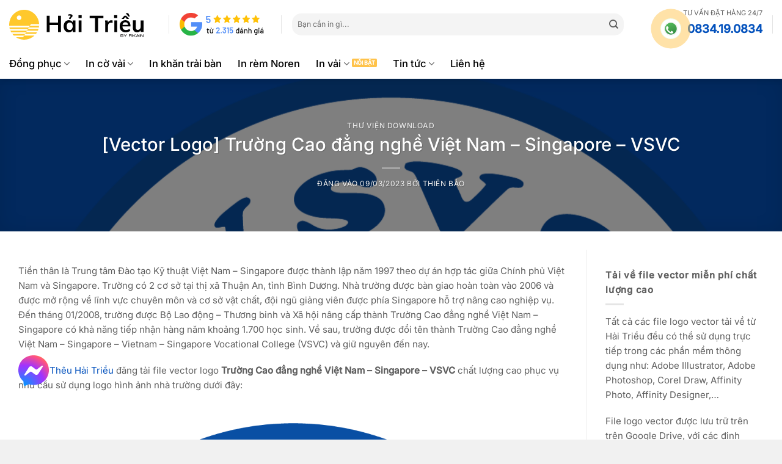

--- FILE ---
content_type: text/html; charset=UTF-8
request_url: https://haitrieu.com/blogs/vector-logo-truong-cao-dang-nghe-viet-nam-singapore-vsvc/
body_size: 47813
content:
<!DOCTYPE html>
<html lang="vi" prefix="og: https://ogp.me/ns#" class="loading-site no-js">
<head><meta charset="UTF-8" /><script>if(navigator.userAgent.match(/MSIE|Internet Explorer/i)||navigator.userAgent.match(/Trident\/7\..*?rv:11/i)){var href=document.location.href;if(!href.match(/[?&]nowprocket/)){if(href.indexOf("?")==-1){if(href.indexOf("#")==-1){document.location.href=href+"?nowprocket=1"}else{document.location.href=href.replace("#","?nowprocket=1#")}}else{if(href.indexOf("#")==-1){document.location.href=href+"&nowprocket=1"}else{document.location.href=href.replace("#","&nowprocket=1#")}}}}</script><script>(()=>{class RocketLazyLoadScripts{constructor(){this.v="2.0.4",this.userEvents=["keydown","keyup","mousedown","mouseup","mousemove","mouseover","mouseout","touchmove","touchstart","touchend","touchcancel","wheel","click","dblclick","input"],this.attributeEvents=["onblur","onclick","oncontextmenu","ondblclick","onfocus","onmousedown","onmouseenter","onmouseleave","onmousemove","onmouseout","onmouseover","onmouseup","onmousewheel","onscroll","onsubmit"]}async t(){this.i(),this.o(),/iP(ad|hone)/.test(navigator.userAgent)&&this.h(),this.u(),this.l(this),this.m(),this.k(this),this.p(this),this._(),await Promise.all([this.R(),this.L()]),this.lastBreath=Date.now(),this.S(this),this.P(),this.D(),this.O(),this.M(),await this.C(this.delayedScripts.normal),await this.C(this.delayedScripts.defer),await this.C(this.delayedScripts.async),await this.T(),await this.F(),await this.j(),await this.A(),window.dispatchEvent(new Event("rocket-allScriptsLoaded")),this.everythingLoaded=!0,this.lastTouchEnd&&await new Promise(t=>setTimeout(t,500-Date.now()+this.lastTouchEnd)),this.I(),this.H(),this.U(),this.W()}i(){this.CSPIssue=sessionStorage.getItem("rocketCSPIssue"),document.addEventListener("securitypolicyviolation",t=>{this.CSPIssue||"script-src-elem"!==t.violatedDirective||"data"!==t.blockedURI||(this.CSPIssue=!0,sessionStorage.setItem("rocketCSPIssue",!0))},{isRocket:!0})}o(){window.addEventListener("pageshow",t=>{this.persisted=t.persisted,this.realWindowLoadedFired=!0},{isRocket:!0}),window.addEventListener("pagehide",()=>{this.onFirstUserAction=null},{isRocket:!0})}h(){let t;function e(e){t=e}window.addEventListener("touchstart",e,{isRocket:!0}),window.addEventListener("touchend",function i(o){o.changedTouches[0]&&t.changedTouches[0]&&Math.abs(o.changedTouches[0].pageX-t.changedTouches[0].pageX)<10&&Math.abs(o.changedTouches[0].pageY-t.changedTouches[0].pageY)<10&&o.timeStamp-t.timeStamp<200&&(window.removeEventListener("touchstart",e,{isRocket:!0}),window.removeEventListener("touchend",i,{isRocket:!0}),"INPUT"===o.target.tagName&&"text"===o.target.type||(o.target.dispatchEvent(new TouchEvent("touchend",{target:o.target,bubbles:!0})),o.target.dispatchEvent(new MouseEvent("mouseover",{target:o.target,bubbles:!0})),o.target.dispatchEvent(new PointerEvent("click",{target:o.target,bubbles:!0,cancelable:!0,detail:1,clientX:o.changedTouches[0].clientX,clientY:o.changedTouches[0].clientY})),event.preventDefault()))},{isRocket:!0})}q(t){this.userActionTriggered||("mousemove"!==t.type||this.firstMousemoveIgnored?"keyup"===t.type||"mouseover"===t.type||"mouseout"===t.type||(this.userActionTriggered=!0,this.onFirstUserAction&&this.onFirstUserAction()):this.firstMousemoveIgnored=!0),"click"===t.type&&t.preventDefault(),t.stopPropagation(),t.stopImmediatePropagation(),"touchstart"===this.lastEvent&&"touchend"===t.type&&(this.lastTouchEnd=Date.now()),"click"===t.type&&(this.lastTouchEnd=0),this.lastEvent=t.type,t.composedPath&&t.composedPath()[0].getRootNode()instanceof ShadowRoot&&(t.rocketTarget=t.composedPath()[0]),this.savedUserEvents.push(t)}u(){this.savedUserEvents=[],this.userEventHandler=this.q.bind(this),this.userEvents.forEach(t=>window.addEventListener(t,this.userEventHandler,{passive:!1,isRocket:!0})),document.addEventListener("visibilitychange",this.userEventHandler,{isRocket:!0})}U(){this.userEvents.forEach(t=>window.removeEventListener(t,this.userEventHandler,{passive:!1,isRocket:!0})),document.removeEventListener("visibilitychange",this.userEventHandler,{isRocket:!0}),this.savedUserEvents.forEach(t=>{(t.rocketTarget||t.target).dispatchEvent(new window[t.constructor.name](t.type,t))})}m(){const t="return false",e=Array.from(this.attributeEvents,t=>"data-rocket-"+t),i="["+this.attributeEvents.join("],[")+"]",o="[data-rocket-"+this.attributeEvents.join("],[data-rocket-")+"]",s=(e,i,o)=>{o&&o!==t&&(e.setAttribute("data-rocket-"+i,o),e["rocket"+i]=new Function("event",o),e.setAttribute(i,t))};new MutationObserver(t=>{for(const n of t)"attributes"===n.type&&(n.attributeName.startsWith("data-rocket-")||this.everythingLoaded?n.attributeName.startsWith("data-rocket-")&&this.everythingLoaded&&this.N(n.target,n.attributeName.substring(12)):s(n.target,n.attributeName,n.target.getAttribute(n.attributeName))),"childList"===n.type&&n.addedNodes.forEach(t=>{if(t.nodeType===Node.ELEMENT_NODE)if(this.everythingLoaded)for(const i of[t,...t.querySelectorAll(o)])for(const t of i.getAttributeNames())e.includes(t)&&this.N(i,t.substring(12));else for(const e of[t,...t.querySelectorAll(i)])for(const t of e.getAttributeNames())this.attributeEvents.includes(t)&&s(e,t,e.getAttribute(t))})}).observe(document,{subtree:!0,childList:!0,attributeFilter:[...this.attributeEvents,...e]})}I(){this.attributeEvents.forEach(t=>{document.querySelectorAll("[data-rocket-"+t+"]").forEach(e=>{this.N(e,t)})})}N(t,e){const i=t.getAttribute("data-rocket-"+e);i&&(t.setAttribute(e,i),t.removeAttribute("data-rocket-"+e))}k(t){Object.defineProperty(HTMLElement.prototype,"onclick",{get(){return this.rocketonclick||null},set(e){this.rocketonclick=e,this.setAttribute(t.everythingLoaded?"onclick":"data-rocket-onclick","this.rocketonclick(event)")}})}S(t){function e(e,i){let o=e[i];e[i]=null,Object.defineProperty(e,i,{get:()=>o,set(s){t.everythingLoaded?o=s:e["rocket"+i]=o=s}})}e(document,"onreadystatechange"),e(window,"onload"),e(window,"onpageshow");try{Object.defineProperty(document,"readyState",{get:()=>t.rocketReadyState,set(e){t.rocketReadyState=e},configurable:!0}),document.readyState="loading"}catch(t){console.log("WPRocket DJE readyState conflict, bypassing")}}l(t){this.originalAddEventListener=EventTarget.prototype.addEventListener,this.originalRemoveEventListener=EventTarget.prototype.removeEventListener,this.savedEventListeners=[],EventTarget.prototype.addEventListener=function(e,i,o){o&&o.isRocket||!t.B(e,this)&&!t.userEvents.includes(e)||t.B(e,this)&&!t.userActionTriggered||e.startsWith("rocket-")||t.everythingLoaded?t.originalAddEventListener.call(this,e,i,o):(t.savedEventListeners.push({target:this,remove:!1,type:e,func:i,options:o}),"mouseenter"!==e&&"mouseleave"!==e||t.originalAddEventListener.call(this,e,t.savedUserEvents.push,o))},EventTarget.prototype.removeEventListener=function(e,i,o){o&&o.isRocket||!t.B(e,this)&&!t.userEvents.includes(e)||t.B(e,this)&&!t.userActionTriggered||e.startsWith("rocket-")||t.everythingLoaded?t.originalRemoveEventListener.call(this,e,i,o):t.savedEventListeners.push({target:this,remove:!0,type:e,func:i,options:o})}}J(t,e){this.savedEventListeners=this.savedEventListeners.filter(i=>{let o=i.type,s=i.target||window;return e!==o||t!==s||(this.B(o,s)&&(i.type="rocket-"+o),this.$(i),!1)})}H(){EventTarget.prototype.addEventListener=this.originalAddEventListener,EventTarget.prototype.removeEventListener=this.originalRemoveEventListener,this.savedEventListeners.forEach(t=>this.$(t))}$(t){t.remove?this.originalRemoveEventListener.call(t.target,t.type,t.func,t.options):this.originalAddEventListener.call(t.target,t.type,t.func,t.options)}p(t){let e;function i(e){return t.everythingLoaded?e:e.split(" ").map(t=>"load"===t||t.startsWith("load.")?"rocket-jquery-load":t).join(" ")}function o(o){function s(e){const s=o.fn[e];o.fn[e]=o.fn.init.prototype[e]=function(){return this[0]===window&&t.userActionTriggered&&("string"==typeof arguments[0]||arguments[0]instanceof String?arguments[0]=i(arguments[0]):"object"==typeof arguments[0]&&Object.keys(arguments[0]).forEach(t=>{const e=arguments[0][t];delete arguments[0][t],arguments[0][i(t)]=e})),s.apply(this,arguments),this}}if(o&&o.fn&&!t.allJQueries.includes(o)){const e={DOMContentLoaded:[],"rocket-DOMContentLoaded":[]};for(const t in e)document.addEventListener(t,()=>{e[t].forEach(t=>t())},{isRocket:!0});o.fn.ready=o.fn.init.prototype.ready=function(i){function s(){parseInt(o.fn.jquery)>2?setTimeout(()=>i.bind(document)(o)):i.bind(document)(o)}return"function"==typeof i&&(t.realDomReadyFired?!t.userActionTriggered||t.fauxDomReadyFired?s():e["rocket-DOMContentLoaded"].push(s):e.DOMContentLoaded.push(s)),o([])},s("on"),s("one"),s("off"),t.allJQueries.push(o)}e=o}t.allJQueries=[],o(window.jQuery),Object.defineProperty(window,"jQuery",{get:()=>e,set(t){o(t)}})}P(){const t=new Map;document.write=document.writeln=function(e){const i=document.currentScript,o=document.createRange(),s=i.parentElement;let n=t.get(i);void 0===n&&(n=i.nextSibling,t.set(i,n));const c=document.createDocumentFragment();o.setStart(c,0),c.appendChild(o.createContextualFragment(e)),s.insertBefore(c,n)}}async R(){return new Promise(t=>{this.userActionTriggered?t():this.onFirstUserAction=t})}async L(){return new Promise(t=>{document.addEventListener("DOMContentLoaded",()=>{this.realDomReadyFired=!0,t()},{isRocket:!0})})}async j(){return this.realWindowLoadedFired?Promise.resolve():new Promise(t=>{window.addEventListener("load",t,{isRocket:!0})})}M(){this.pendingScripts=[];this.scriptsMutationObserver=new MutationObserver(t=>{for(const e of t)e.addedNodes.forEach(t=>{"SCRIPT"!==t.tagName||t.noModule||t.isWPRocket||this.pendingScripts.push({script:t,promise:new Promise(e=>{const i=()=>{const i=this.pendingScripts.findIndex(e=>e.script===t);i>=0&&this.pendingScripts.splice(i,1),e()};t.addEventListener("load",i,{isRocket:!0}),t.addEventListener("error",i,{isRocket:!0}),setTimeout(i,1e3)})})})}),this.scriptsMutationObserver.observe(document,{childList:!0,subtree:!0})}async F(){await this.X(),this.pendingScripts.length?(await this.pendingScripts[0].promise,await this.F()):this.scriptsMutationObserver.disconnect()}D(){this.delayedScripts={normal:[],async:[],defer:[]},document.querySelectorAll("script[type$=rocketlazyloadscript]").forEach(t=>{t.hasAttribute("data-rocket-src")?t.hasAttribute("async")&&!1!==t.async?this.delayedScripts.async.push(t):t.hasAttribute("defer")&&!1!==t.defer||"module"===t.getAttribute("data-rocket-type")?this.delayedScripts.defer.push(t):this.delayedScripts.normal.push(t):this.delayedScripts.normal.push(t)})}async _(){await this.L();let t=[];document.querySelectorAll("script[type$=rocketlazyloadscript][data-rocket-src]").forEach(e=>{let i=e.getAttribute("data-rocket-src");if(i&&!i.startsWith("data:")){i.startsWith("//")&&(i=location.protocol+i);try{const o=new URL(i).origin;o!==location.origin&&t.push({src:o,crossOrigin:e.crossOrigin||"module"===e.getAttribute("data-rocket-type")})}catch(t){}}}),t=[...new Map(t.map(t=>[JSON.stringify(t),t])).values()],this.Y(t,"preconnect")}async G(t){if(await this.K(),!0!==t.noModule||!("noModule"in HTMLScriptElement.prototype))return new Promise(e=>{let i;function o(){(i||t).setAttribute("data-rocket-status","executed"),e()}try{if(navigator.userAgent.includes("Firefox/")||""===navigator.vendor||this.CSPIssue)i=document.createElement("script"),[...t.attributes].forEach(t=>{let e=t.nodeName;"type"!==e&&("data-rocket-type"===e&&(e="type"),"data-rocket-src"===e&&(e="src"),i.setAttribute(e,t.nodeValue))}),t.text&&(i.text=t.text),t.nonce&&(i.nonce=t.nonce),i.hasAttribute("src")?(i.addEventListener("load",o,{isRocket:!0}),i.addEventListener("error",()=>{i.setAttribute("data-rocket-status","failed-network"),e()},{isRocket:!0}),setTimeout(()=>{i.isConnected||e()},1)):(i.text=t.text,o()),i.isWPRocket=!0,t.parentNode.replaceChild(i,t);else{const i=t.getAttribute("data-rocket-type"),s=t.getAttribute("data-rocket-src");i?(t.type=i,t.removeAttribute("data-rocket-type")):t.removeAttribute("type"),t.addEventListener("load",o,{isRocket:!0}),t.addEventListener("error",i=>{this.CSPIssue&&i.target.src.startsWith("data:")?(console.log("WPRocket: CSP fallback activated"),t.removeAttribute("src"),this.G(t).then(e)):(t.setAttribute("data-rocket-status","failed-network"),e())},{isRocket:!0}),s?(t.fetchPriority="high",t.removeAttribute("data-rocket-src"),t.src=s):t.src="data:text/javascript;base64,"+window.btoa(unescape(encodeURIComponent(t.text)))}}catch(i){t.setAttribute("data-rocket-status","failed-transform"),e()}});t.setAttribute("data-rocket-status","skipped")}async C(t){const e=t.shift();return e?(e.isConnected&&await this.G(e),this.C(t)):Promise.resolve()}O(){this.Y([...this.delayedScripts.normal,...this.delayedScripts.defer,...this.delayedScripts.async],"preload")}Y(t,e){this.trash=this.trash||[];let i=!0;var o=document.createDocumentFragment();t.forEach(t=>{const s=t.getAttribute&&t.getAttribute("data-rocket-src")||t.src;if(s&&!s.startsWith("data:")){const n=document.createElement("link");n.href=s,n.rel=e,"preconnect"!==e&&(n.as="script",n.fetchPriority=i?"high":"low"),t.getAttribute&&"module"===t.getAttribute("data-rocket-type")&&(n.crossOrigin=!0),t.crossOrigin&&(n.crossOrigin=t.crossOrigin),t.integrity&&(n.integrity=t.integrity),t.nonce&&(n.nonce=t.nonce),o.appendChild(n),this.trash.push(n),i=!1}}),document.head.appendChild(o)}W(){this.trash.forEach(t=>t.remove())}async T(){try{document.readyState="interactive"}catch(t){}this.fauxDomReadyFired=!0;try{await this.K(),this.J(document,"readystatechange"),document.dispatchEvent(new Event("rocket-readystatechange")),await this.K(),document.rocketonreadystatechange&&document.rocketonreadystatechange(),await this.K(),this.J(document,"DOMContentLoaded"),document.dispatchEvent(new Event("rocket-DOMContentLoaded")),await this.K(),this.J(window,"DOMContentLoaded"),window.dispatchEvent(new Event("rocket-DOMContentLoaded"))}catch(t){console.error(t)}}async A(){try{document.readyState="complete"}catch(t){}try{await this.K(),this.J(document,"readystatechange"),document.dispatchEvent(new Event("rocket-readystatechange")),await this.K(),document.rocketonreadystatechange&&document.rocketonreadystatechange(),await this.K(),this.J(window,"load"),window.dispatchEvent(new Event("rocket-load")),await this.K(),window.rocketonload&&window.rocketonload(),await this.K(),this.allJQueries.forEach(t=>t(window).trigger("rocket-jquery-load")),await this.K(),this.J(window,"pageshow");const t=new Event("rocket-pageshow");t.persisted=this.persisted,window.dispatchEvent(t),await this.K(),window.rocketonpageshow&&window.rocketonpageshow({persisted:this.persisted})}catch(t){console.error(t)}}async K(){Date.now()-this.lastBreath>45&&(await this.X(),this.lastBreath=Date.now())}async X(){return document.hidden?new Promise(t=>setTimeout(t)):new Promise(t=>requestAnimationFrame(t))}B(t,e){return e===document&&"readystatechange"===t||(e===document&&"DOMContentLoaded"===t||(e===window&&"DOMContentLoaded"===t||(e===window&&"load"===t||e===window&&"pageshow"===t)))}static run(){(new RocketLazyLoadScripts).t()}}RocketLazyLoadScripts.run()})();</script>
	
	<link rel="profile" href="http://gmpg.org/xfn/11" />
	

	<script type="rocketlazyloadscript">(function(html){html.className = html.className.replace(/\bno-js\b/,'js')})(document.documentElement);</script>
	<style>img:is([sizes="auto" i], [sizes^="auto," i]) { contain-intrinsic-size: 3000px 1500px }</style>
	<meta name="viewport" content="width=device-width, initial-scale=1" /><title>[Vector Logo] Trường Cao đẳng Nghề Việt Nam - Singapore - VSVC - Download Định Dạng EPS, SVG Cho AI, Corel &raquo; Hải Triều</title>
<meta name="description" content="May In Thêu Hải Triều đăng tải file vector logo Trường Cao đẳng nghề Việt Nam - Singapore - VSVC chất lượng cao phục vụ nhu cầu sử dụng logo hình ảnh nhà"/>
<meta name="robots" content="follow, index, max-snippet:-1, max-video-preview:-1, max-image-preview:large"/>
<link rel="canonical" href="https://haitrieu.com/blogs/vector-logo-truong-cao-dang-nghe-viet-nam-singapore-vsvc/" />
<meta property="og:locale" content="vi_VN" />
<meta property="og:type" content="article" />
<meta property="og:title" content="[Vector Logo] Trường Cao đẳng Nghề Việt Nam - Singapore - VSVC - Download Định Dạng EPS, SVG Cho AI, Corel &raquo; Hải Triều" />
<meta property="og:description" content="May In Thêu Hải Triều đăng tải file vector logo Trường Cao đẳng nghề Việt Nam - Singapore - VSVC chất lượng cao phục vụ nhu cầu sử dụng logo hình ảnh nhà" />
<meta property="og:url" content="https://haitrieu.com/blogs/vector-logo-truong-cao-dang-nghe-viet-nam-singapore-vsvc/" />
<meta property="og:site_name" content="Hải Triều" />
<meta property="article:publisher" content="https://www.facebook.com/dongphuchaitrieu/" />
<meta property="article:author" content="https://www.facebook.com/profile.php?id=100053975139171" />
<meta property="article:section" content="Thư Viện Download" />
<meta property="og:updated_time" content="2023-03-19T21:57:29+07:00" />
<meta property="fb:admins" content="100053975139171" />
<meta property="og:image" content="https://cdn.haitrieu.com/wp-content/uploads/2023/03/Logo-Truong-Cao-dang-nghe-Viet-Nam-Singapore-VSVC.png" />
<meta property="og:image:secure_url" content="https://cdn.haitrieu.com/wp-content/uploads/2023/03/Logo-Truong-Cao-dang-nghe-Viet-Nam-Singapore-VSVC.png" />
<meta property="og:image:width" content="1200" />
<meta property="og:image:height" content="1200" />
<meta property="og:image:alt" content="Cao đẳng nghề Việt Nam - Singapore" />
<meta property="og:image:type" content="image/png" />
<meta property="article:published_time" content="2023-03-09T06:17:37+07:00" />
<meta property="article:modified_time" content="2023-03-19T21:57:29+07:00" />
<meta property="og:video" content="https://www.youtube.com/embed/NTMF0tZa5Mw" />
<meta property="video:duration" content="65" />
<meta property="ya:ovs:upload_date" content="2023-03-18" />
<meta property="ya:ovs:allow_embed" content="true" />
<meta name="twitter:card" content="summary_large_image" />
<meta name="twitter:title" content="[Vector Logo] Trường Cao đẳng Nghề Việt Nam - Singapore - VSVC - Download Định Dạng EPS, SVG Cho AI, Corel &raquo; Hải Triều" />
<meta name="twitter:description" content="May In Thêu Hải Triều đăng tải file vector logo Trường Cao đẳng nghề Việt Nam - Singapore - VSVC chất lượng cao phục vụ nhu cầu sử dụng logo hình ảnh nhà" />
<meta name="twitter:site" content="@haitrieucom" />
<meta name="twitter:creator" content="@haitrieucom" />
<meta name="twitter:image" content="https://cdn.haitrieu.com/wp-content/uploads/2023/03/Logo-Truong-Cao-dang-nghe-Viet-Nam-Singapore-VSVC.png" />
<meta name="twitter:label1" content="Được viết bởi" />
<meta name="twitter:data1" content="Thiên Bảo" />
<meta name="twitter:label2" content="Thời gian để đọc" />
<meta name="twitter:data2" content="1 phút" />
<script type="application/ld+json" class="rank-math-schema-pro">{"@context":"https://schema.org","@graph":[{"@type":"Place","@id":"https://haitrieu.com/#place","geo":{"@type":"GeoCoordinates","latitude":"10.809538873485014","longitude":" 106.60599127291957"},"hasMap":"https://www.google.com/maps/search/?api=1&amp;query=10.809538873485014, 106.60599127291957","address":{"@type":"PostalAddress","streetAddress":"149/5 \u0110\u01b0\u1eddng S\u1ed1 16","addressLocality":"Ph\u01b0\u1eddng B\u00ecnh H\u01b0ng Ho\u00e0","addressRegion":"H\u1ed3 Ch\u00ed Minh","postalCode":"700000","addressCountry":"Vi\u1ec7t Nam"}},{"@type":"Organization","@id":"https://haitrieu.com/#organization","name":"May In Th\u00eau H\u1ea3i Tri\u1ec1u","url":"https://haitrieu.com","sameAs":["https://www.facebook.com/dongphuchaitrieu/","https://twitter.com/haitrieucom"],"email":"info@haitrieu.com","address":{"@type":"PostalAddress","streetAddress":"149/5 \u0110\u01b0\u1eddng S\u1ed1 16","addressLocality":"Ph\u01b0\u1eddng B\u00ecnh H\u01b0ng Ho\u00e0","addressRegion":"H\u1ed3 Ch\u00ed Minh","postalCode":"700000","addressCountry":"Vi\u1ec7t Nam"},"logo":{"@type":"ImageObject","@id":"https://haitrieu.com/#logo","url":"https://cdn.haitrieu.com/wp-content/uploads/2025/05/hai-trieu-by-fikain-logo.svg","contentUrl":"https://cdn.haitrieu.com/wp-content/uploads/2025/05/hai-trieu-by-fikain-logo.svg","caption":"H\u1ea3i Tri\u1ec1u","inLanguage":"vi","width":"","height":""},"contactPoint":[{"@type":"ContactPoint","telephone":"+84-834-19-0834","contactType":"sales"},{"@type":"ContactPoint","telephone":"+84-834-49-0834","contactType":"customer support"},{"@type":"ContactPoint","telephone":"+84-834-47-0834","contactType":"technical support"}],"legalName":"C\u00f4ng Ty TNHH Fika Vi\u1ec7t Nam","foundingDate":"19/05/2020","vatID":"0316280392","taxID":"0316280392","location":{"@id":"https://haitrieu.com/#place"}},{"@type":"WebSite","@id":"https://haitrieu.com/#website","url":"https://haitrieu.com","name":"H\u1ea3i Tri\u1ec1u","alternateName":"In v\u1ea3i H\u1ea3i Tri\u1ec1u","publisher":{"@id":"https://haitrieu.com/#organization"},"inLanguage":"vi"},{"@type":"ImageObject","@id":"https://cdn.haitrieu.com/wp-content/uploads/2023/03/Logo-Truong-Cao-dang-nghe-Viet-Nam-Singapore-VSVC.png","url":"https://cdn.haitrieu.com/wp-content/uploads/2023/03/Logo-Truong-Cao-dang-nghe-Viet-Nam-Singapore-VSVC.png","width":"1200","height":"1200","inLanguage":"vi"},{"@type":"BreadcrumbList","@id":"https://haitrieu.com/blogs/vector-logo-truong-cao-dang-nghe-viet-nam-singapore-vsvc/#breadcrumb","itemListElement":[{"@type":"ListItem","position":"1","item":{"@id":"https://haitrieu.com","name":"May In Th\u00eau H\u1ea3i Tri\u1ec1u"}},{"@type":"ListItem","position":"2","item":{"@id":"https://haitrieu.com/thu-vien-download/","name":"Th\u01b0 Vi\u1ec7n Download"}},{"@type":"ListItem","position":"3","item":{"@id":"https://haitrieu.com/blogs/vector-logo-truong-cao-dang-nghe-viet-nam-singapore-vsvc/","name":"[Vector Logo] Tr\u01b0\u1eddng Cao \u0111\u1eb3ng ngh\u1ec1 Vi\u1ec7t Nam &#8211; Singapore &#8211; VSVC"}}]},{"@type":"WebPage","@id":"https://haitrieu.com/blogs/vector-logo-truong-cao-dang-nghe-viet-nam-singapore-vsvc/#webpage","url":"https://haitrieu.com/blogs/vector-logo-truong-cao-dang-nghe-viet-nam-singapore-vsvc/","name":"[Vector Logo] Tr\u01b0\u1eddng Cao \u0111\u1eb3ng Ngh\u1ec1 Vi\u1ec7t Nam - Singapore - VSVC - Download \u0110\u1ecbnh D\u1ea1ng EPS, SVG Cho AI, Corel &raquo; H\u1ea3i Tri\u1ec1u","datePublished":"2023-03-09T06:17:37+07:00","dateModified":"2023-03-19T21:57:29+07:00","isPartOf":{"@id":"https://haitrieu.com/#website"},"primaryImageOfPage":{"@id":"https://cdn.haitrieu.com/wp-content/uploads/2023/03/Logo-Truong-Cao-dang-nghe-Viet-Nam-Singapore-VSVC.png"},"inLanguage":"vi","breadcrumb":{"@id":"https://haitrieu.com/blogs/vector-logo-truong-cao-dang-nghe-viet-nam-singapore-vsvc/#breadcrumb"}},{"@type":"Person","@id":"https://haitrieu.com/author/thienbao/","name":"Thi\u00ean B\u1ea3o","url":"https://haitrieu.com/author/thienbao/","image":{"@type":"ImageObject","@id":"https://secure.gravatar.com/avatar/18ab48997f339e97f17526473c7d05e44c8d996f1210cf2474145fc8627c7ed2?s=96&amp;d=identicon&amp;r=g","url":"https://secure.gravatar.com/avatar/18ab48997f339e97f17526473c7d05e44c8d996f1210cf2474145fc8627c7ed2?s=96&amp;d=identicon&amp;r=g","caption":"Thi\u00ean B\u1ea3o","inLanguage":"vi"},"worksFor":{"@id":"https://haitrieu.com/#organization"}},{"headline":"[Vector Logo] Tr\u01b0\u1eddng Cao \u0111\u1eb3ng Ngh\u1ec1 Vi\u1ec7t Nam - Singapore - VSVC - Download \u0110\u1ecbnh D\u1ea1ng EPS, SVG Cho AI, Corel &raquo; H\u1ea3i Tri\u1ec1u","description":"May In Th\u00eau H\u1ea3i Tri\u1ec1u \u0111\u0103ng t\u1ea3i file vector logo Tr\u01b0\u1eddng Cao \u0111\u1eb3ng ngh\u1ec1 Vi\u1ec7t Nam - Singapore - VSVC\u00a0ch\u1ea5t l\u01b0\u1ee3ng cao ph\u1ee5c v\u1ee5 nhu c\u1ea7u s\u1eed d\u1ee5ng logo h\u00ecnh \u1ea3nh nh\u00e0","datePublished":"2023-03-09T06:17:37+07:00","dateModified":"2023-03-19T21:57:29+07:00","image":{"@id":"https://cdn.haitrieu.com/wp-content/uploads/2023/03/Logo-Truong-Cao-dang-nghe-Viet-Nam-Singapore-VSVC.png"},"author":{"@id":"https://haitrieu.com/author/thienbao/","name":"Thi\u00ean B\u1ea3o"},"@type":"BlogPosting","name":"[Vector Logo] Tr\u01b0\u1eddng Cao \u0111\u1eb3ng Ngh\u1ec1 Vi\u1ec7t Nam - Singapore - VSVC - Download \u0110\u1ecbnh D\u1ea1ng EPS, SVG Cho AI, Corel &raquo; H\u1ea3i Tri\u1ec1u","articleSection":"Th\u01b0 Vi\u1ec7n Download","@id":"https://haitrieu.com/blogs/vector-logo-truong-cao-dang-nghe-viet-nam-singapore-vsvc/#schema-416174","isPartOf":{"@id":"https://haitrieu.com/blogs/vector-logo-truong-cao-dang-nghe-viet-nam-singapore-vsvc/#webpage"},"publisher":{"@id":"https://haitrieu.com/#organization"},"inLanguage":"vi","mainEntityOfPage":{"@id":"https://haitrieu.com/blogs/vector-logo-truong-cao-dang-nghe-viet-nam-singapore-vsvc/#webpage"}},{"@type":"VideoObject","name":"Gi\u1edbi thi\u1ec7u Tr\u01b0\u1eddng Cao \u0111\u1eb3ng ngh\u1ec1 Vi\u1ec7t Nam - Singapore - VSVC","description":"Ti\u1ec1n th\u00e2n l\u00e0 Trung t\u00e2m \u0110\u00e0o t\u1ea1o K\u1ef9 thu\u1eadt Vi\u1ec7t Nam \u2013 Singapore \u0111\u01b0\u1ee3c th\u00e0nh l\u1eadp n\u0103m 1997 theo d\u1ef1 \u00e1n h\u1ee3p t\u00e1c gi\u1eefa Ch\u00ednh ph\u1ee7 Vi\u1ec7t Nam v\u00e0 Singapore. Tr\u01b0\u1eddng c\u00f3 2 c\u01a1 ...","uploadDate":"2023-03-18","thumbnailUrl":"https://haitrieu.com/wp-content/uploads/2023/03/gioi-thieu-truong-cao-dang-nghe-1-6.jpg","embedUrl":"https://www.youtube.com/embed/NTMF0tZa5Mw","duration":"PT1M5S","width":"1280","height":"720","isFamilyFriendly":"True","@id":"https://haitrieu.com/blogs/vector-logo-truong-cao-dang-nghe-viet-nam-singapore-vsvc/#schema-416175","isPartOf":{"@id":"https://haitrieu.com/blogs/vector-logo-truong-cao-dang-nghe-viet-nam-singapore-vsvc/#webpage"},"publisher":{"@id":"https://haitrieu.com/#organization"},"inLanguage":"vi","mainEntityOfPage":{"@id":"https://haitrieu.com/blogs/vector-logo-truong-cao-dang-nghe-viet-nam-singapore-vsvc/#webpage"}}]}</script>
<link rel='dns-prefetch' href='//cdn.haitrieu.com' />

<link href='https://cdn.haitrieu.com' rel='preconnect' />
<link rel='prefetch' href='https://cdn.haitrieu.com/wp-content/themes/flatsome/assets/js/flatsome.js?ver=e2eddd6c228105dac048' />
<link rel='prefetch' href='https://cdn.haitrieu.com/wp-content/themes/flatsome/assets/js/chunk.slider.js?ver=3.20.2' />
<link rel='prefetch' href='https://cdn.haitrieu.com/wp-content/themes/flatsome/assets/js/chunk.popups.js?ver=3.20.2' />
<link rel='prefetch' href='https://cdn.haitrieu.com/wp-content/themes/flatsome/assets/js/chunk.tooltips.js?ver=3.20.2' />
<link rel='prefetch' href='https://cdn.haitrieu.com/wp-content/themes/flatsome/assets/js/woocommerce.js?ver=1c9be63d628ff7c3ff4c' />
<link rel="alternate" type="application/rss+xml" title="Dòng thông tin Hải Triều &raquo;" href="https://haitrieu.com/feed/" />
<link rel="alternate" type="application/rss+xml" title="Hải Triều &raquo; Dòng bình luận" href="https://haitrieu.com/comments/feed/" />
<link rel="alternate" type="application/rss+xml" title="Hải Triều &raquo; [Vector Logo] Trường Cao đẳng nghề Việt Nam &#8211; Singapore &#8211; VSVC Dòng bình luận" href="https://haitrieu.com/blogs/vector-logo-truong-cao-dang-nghe-viet-nam-singapore-vsvc/feed/" />
<style id='wp-block-library-inline-css' type='text/css'>
:root{--wp-admin-theme-color:#007cba;--wp-admin-theme-color--rgb:0,124,186;--wp-admin-theme-color-darker-10:#006ba1;--wp-admin-theme-color-darker-10--rgb:0,107,161;--wp-admin-theme-color-darker-20:#005a87;--wp-admin-theme-color-darker-20--rgb:0,90,135;--wp-admin-border-width-focus:2px;--wp-block-synced-color:#7a00df;--wp-block-synced-color--rgb:122,0,223;--wp-bound-block-color:var(--wp-block-synced-color)}@media (min-resolution:192dpi){:root{--wp-admin-border-width-focus:1.5px}}.wp-element-button{cursor:pointer}:root{--wp--preset--font-size--normal:16px;--wp--preset--font-size--huge:42px}:root .has-very-light-gray-background-color{background-color:#eee}:root .has-very-dark-gray-background-color{background-color:#313131}:root .has-very-light-gray-color{color:#eee}:root .has-very-dark-gray-color{color:#313131}:root .has-vivid-green-cyan-to-vivid-cyan-blue-gradient-background{background:linear-gradient(135deg,#00d084,#0693e3)}:root .has-purple-crush-gradient-background{background:linear-gradient(135deg,#34e2e4,#4721fb 50%,#ab1dfe)}:root .has-hazy-dawn-gradient-background{background:linear-gradient(135deg,#faaca8,#dad0ec)}:root .has-subdued-olive-gradient-background{background:linear-gradient(135deg,#fafae1,#67a671)}:root .has-atomic-cream-gradient-background{background:linear-gradient(135deg,#fdd79a,#004a59)}:root .has-nightshade-gradient-background{background:linear-gradient(135deg,#330968,#31cdcf)}:root .has-midnight-gradient-background{background:linear-gradient(135deg,#020381,#2874fc)}.has-regular-font-size{font-size:1em}.has-larger-font-size{font-size:2.625em}.has-normal-font-size{font-size:var(--wp--preset--font-size--normal)}.has-huge-font-size{font-size:var(--wp--preset--font-size--huge)}.has-text-align-center{text-align:center}.has-text-align-left{text-align:left}.has-text-align-right{text-align:right}#end-resizable-editor-section{display:none}.aligncenter{clear:both}.items-justified-left{justify-content:flex-start}.items-justified-center{justify-content:center}.items-justified-right{justify-content:flex-end}.items-justified-space-between{justify-content:space-between}.screen-reader-text{border:0;clip-path:inset(50%);height:1px;margin:-1px;overflow:hidden;padding:0;position:absolute;width:1px;word-wrap:normal!important}.screen-reader-text:focus{background-color:#ddd;clip-path:none;color:#444;display:block;font-size:1em;height:auto;left:5px;line-height:normal;padding:15px 23px 14px;text-decoration:none;top:5px;width:auto;z-index:100000}html :where(.has-border-color){border-style:solid}html :where([style*=border-top-color]){border-top-style:solid}html :where([style*=border-right-color]){border-right-style:solid}html :where([style*=border-bottom-color]){border-bottom-style:solid}html :where([style*=border-left-color]){border-left-style:solid}html :where([style*=border-width]){border-style:solid}html :where([style*=border-top-width]){border-top-style:solid}html :where([style*=border-right-width]){border-right-style:solid}html :where([style*=border-bottom-width]){border-bottom-style:solid}html :where([style*=border-left-width]){border-left-style:solid}html :where(img[class*=wp-image-]){height:auto;max-width:100%}:where(figure){margin:0 0 1em}html :where(.is-position-sticky){--wp-admin--admin-bar--position-offset:var(--wp-admin--admin-bar--height,0px)}@media screen and (max-width:600px){html :where(.is-position-sticky){--wp-admin--admin-bar--position-offset:0px}}
</style>
<style id='woocommerce-inline-inline-css' type='text/css'>
.woocommerce form .form-row .required { visibility: visible; }
</style>
<link data-minify="1" rel='stylesheet' id='brands-styles-css' href='https://cdn.haitrieu.com/wp-content/cache/min/1/wp-content/plugins/woocommerce/assets/css/brands.css?ver=1765089648' type='text/css' media='all' />
<link data-minify="1" rel='stylesheet' id='flatsome-swatches-frontend-css' href='https://cdn.haitrieu.com/wp-content/cache/min/1/wp-content/themes/flatsome/assets/css/extensions/flatsome-swatches-frontend.css?ver=1765089648' type='text/css' media='all' />
<link rel='stylesheet' id='flatsome-main-css' href='https://cdn.haitrieu.com/wp-content/cache/background-css/1/cdn.haitrieu.com/wp-content/themes/flatsome/assets/css/flatsome.css?ver=3.20.2&wpr_t=1765646884' type='text/css' media='all' />
<style id='flatsome-main-inline-css' type='text/css'>
@font-face {
				font-family: "fl-icons";
				font-display: block;
				src: url(https://cdn.haitrieu.com/wp-content/themes/flatsome/assets/css/icons/fl-icons.eot?v=3.20.2);
				src:
					url(https://cdn.haitrieu.com/wp-content/themes/flatsome/assets/css/icons/fl-icons.eot#iefix?v=3.20.2) format("embedded-opentype"),
					url(https://cdn.haitrieu.com/wp-content/themes/flatsome/assets/css/icons/fl-icons.woff2?v=3.20.2) format("woff2"),
					url(https://cdn.haitrieu.com/wp-content/themes/flatsome/assets/css/icons/fl-icons.ttf?v=3.20.2) format("truetype"),
					url(https://cdn.haitrieu.com/wp-content/themes/flatsome/assets/css/icons/fl-icons.woff?v=3.20.2) format("woff"),
					url(https://cdn.haitrieu.com/wp-content/themes/flatsome/assets/css/icons/fl-icons.svg?v=3.20.2#fl-icons) format("svg");
			}
</style>
<link data-minify="1" rel='stylesheet' id='flatsome-shop-css' href='https://cdn.haitrieu.com/wp-content/cache/min/1/wp-content/themes/flatsome/assets/css/flatsome-shop.css?ver=1765089648' type='text/css' media='all' />
<link rel='stylesheet' id='flatsome-style-css' href='https://cdn.haitrieu.com/wp-content/themes/nekko-shop/style.css?ver=3.0' type='text/css' media='all' />
<script   type="text/javascript" src="https://cdn.haitrieu.com/wp-includes/js/jquery/jquery.min.js?ver=3.7.1" id="jquery-core-js" data-rocket-defer defer></script>
<script   type="text/javascript" src="https://cdn.haitrieu.com/wp-content/plugins/woocommerce/assets/js/jquery-blockui/jquery.blockUI.min.js?ver=2.7.0-wc.10.2.2" id="jquery-blockui-js" data-wp-strategy="defer" data-rocket-defer defer></script>
<script type="text/javascript" id="wc-add-to-cart-js-extra">
/* <![CDATA[ */
var wc_add_to_cart_params = {"ajax_url":"\/wp-admin\/admin-ajax.php","wc_ajax_url":"\/?wc-ajax=%%endpoint%%","i18n_view_cart":"Xem gi\u1ecf h\u00e0ng","cart_url":"https:\/\/haitrieu.com\/cart\/","is_cart":"","cart_redirect_after_add":"yes"};
/* ]]> */
</script>
<script type="rocketlazyloadscript" data-rocket-type="text/javascript" data-rocket-src="https://cdn.haitrieu.com/wp-content/plugins/woocommerce/assets/js/frontend/add-to-cart.min.js?ver=10.2.2" id="wc-add-to-cart-js" defer="defer" data-wp-strategy="defer"></script>
<script type="rocketlazyloadscript" data-rocket-type="text/javascript" data-rocket-src="https://cdn.haitrieu.com/wp-content/plugins/woocommerce/assets/js/js-cookie/js.cookie.min.js?ver=2.1.4-wc.10.2.2" id="js-cookie-js" data-wp-strategy="defer" data-rocket-defer defer></script>

<script>(function(w,d,s,l,i){w[l]=w[l]||[];w[l].push({'gtm.start':
new Date().getTime(),event:'gtm.js'});var f=d.getElementsByTagName(s)[0],
j=d.createElement(s),dl=l!='dataLayer'?'&l='+l:'';j.async=true;j.src=
'https://www.googletagmanager.com/gtm.js?id='+i+dl;f.parentNode.insertBefore(j,f);
})(window,document,'script','dataLayer','GTM-KF9L2PZ');</script>
	<noscript><style>.woocommerce-product-gallery{ opacity: 1 !important; }</style></noscript>
	<link rel="icon" href="https://cdn.haitrieu.com/wp-content/uploads/2021/12/cropped-hai-trieu-favicon-32x32.png" sizes="32x32" />
<link rel="icon" href="https://cdn.haitrieu.com/wp-content/uploads/2021/12/cropped-hai-trieu-favicon-192x192.png" sizes="192x192" />
<link rel="apple-touch-icon" href="https://cdn.haitrieu.com/wp-content/uploads/2021/12/cropped-hai-trieu-favicon-180x180.png" />
<meta name="msapplication-TileImage" content="https://cdn.haitrieu.com/wp-content/uploads/2021/12/cropped-hai-trieu-favicon-270x270.png" />
<style id="custom-css" type="text/css">:root {--primary-color: #0452bd;--fs-color-primary: #0452bd;--fs-color-secondary: #C05530;--fs-color-success: #627D47;--fs-color-alert: #ffc34b;--fs-color-base: #606060;--fs-experimental-link-color: #606060;--fs-experimental-link-color-hover: #111111;}.tooltipster-base {--tooltip-color: #fff;--tooltip-bg-color: #000;}.off-canvas-right .mfp-content, .off-canvas-left .mfp-content {--drawer-width: 300px;}.off-canvas .mfp-content.off-canvas-cart {--drawer-width: 360px;}html{background-color:#f1f1f1!important;}.container-width, .full-width .ubermenu-nav, .container, .row{max-width: 1330px}.row.row-collapse{max-width: 1300px}.row.row-small{max-width: 1322.5px}.row.row-large{max-width: 1360px}.sticky-add-to-cart--active, #wrapper,#main,#main.dark{background-color: #ffffff}.header-main{height: 80px}#logo img{max-height: 80px}#logo{width:231px;}#logo img{padding:3px 0;}#logo a{max-width:220px;}.stuck #logo img{padding:6px 0;}.header-bottom{min-height: 42px}.header-top{min-height: 30px}.transparent .header-main{height: 30px}.transparent #logo img{max-height: 30px}.has-transparent + .page-title:first-of-type,.has-transparent + #main > .page-title,.has-transparent + #main > div > .page-title,.has-transparent + #main .page-header-wrapper:first-of-type .page-title{padding-top: 80px;}.header.show-on-scroll,.stuck .header-main{height:68px!important}.stuck #logo img{max-height: 68px!important}.search-form{ width: 68%;}.header-bg-color {background-color: rgba(255,255,255,0.9)}.header-bottom {background-color: #ffffff}.top-bar-nav > li > a{line-height: 16px }.header-main .nav > li > a{line-height: 26px }.stuck .header-main .nav > li > a{line-height: 26px }.header-bottom-nav > li > a{line-height: 29px }@media (max-width: 549px) {.header-main{height: 80px}#logo img{max-height: 80px}}.nav-dropdown{border-radius:10px}.nav-dropdown{font-size:100%}.header-top{background-color:#dd2e2e!important;}h1,h2,h3,h4,h5,h6,.heading-font{color: #383838;}body{font-size: 99%;}@media screen and (max-width: 549px){body{font-size: 100%;}}body{font-family: Inter, sans-serif;}body {font-weight: 400;font-style: normal;}.nav > li > a {font-family: Inter, sans-serif;}.mobile-sidebar-levels-2 .nav > li > ul > li > a {font-family: Inter, sans-serif;}.nav > li > a,.mobile-sidebar-levels-2 .nav > li > ul > li > a {font-weight: 500;font-style: normal;}h1,h2,h3,h4,h5,h6,.heading-font, .off-canvas-center .nav-sidebar.nav-vertical > li > a{font-family: Inter, sans-serif;}h1,h2,h3,h4,h5,h6,.heading-font,.banner h1,.banner h2 {font-weight: 500;font-style: normal;}.alt-font{font-family: Inter, sans-serif;}.alt-font {font-weight: 400!important;font-style: !important;}.breadcrumbs{text-transform: none;}button,.button{text-transform: none;}.nav > li > a, .links > li > a{text-transform: none;}.section-title span{text-transform: none;}h3.widget-title,span.widget-title{text-transform: none;}.header:not(.transparent) .header-nav-main.nav > li > a {color: #2b2b2b;}.header:not(.transparent) .header-nav-main.nav > li > a:hover,.header:not(.transparent) .header-nav-main.nav > li.active > a,.header:not(.transparent) .header-nav-main.nav > li.current > a,.header:not(.transparent) .header-nav-main.nav > li > a.active,.header:not(.transparent) .header-nav-main.nav > li > a.current{color: #1158a8;}.header-nav-main.nav-line-bottom > li > a:before,.header-nav-main.nav-line-grow > li > a:before,.header-nav-main.nav-line > li > a:before,.header-nav-main.nav-box > li > a:hover,.header-nav-main.nav-box > li.active > a,.header-nav-main.nav-pills > li > a:hover,.header-nav-main.nav-pills > li.active > a{color:#FFF!important;background-color: #1158a8;}.header:not(.transparent) .header-bottom-nav.nav > li > a{color: #191919;}input[type='submit'], input[type="button"], button:not(.icon), .button:not(.icon){border-radius: 8px!important}@media screen and (min-width: 550px){.products .box-vertical .box-image{min-width: 350px!important;width: 350px!important;}}.footer-1{background-color: #fcfcfc}.footer-2{background-color: #f7f7f8}.absolute-footer, html{background-color: #f2f2f3}.page-title-small + main .product-container > .row{padding-top:0;}.nav-vertical-fly-out > li + li {border-top-width: 1px; border-top-style: solid;}/* Custom CSS *//* White captcha */.grecaptcha-badge {visibility: hidden;}/* Hotline PC */.fikaauto-mobile-contact-bar {display: none}.fikaauto-pc-contact-bar {left: 30px;bottom: 30px;position: fixed;z-index: 998;margin-bottom: 0}.fikaauto-pc-contact-bar li {width: 50px;height: 50px;overflow: hidden;margin-bottom: 0;list-style: none;}.fikaauto-pc-contact-bar li.facebook {margin-bottom: 8px;background: var(--wpr-bg-b7b0bf8f-1f92-468b-bff5-0eaaad84d0b5);background-repeat: no-repeat;}.fikaauto-pc-contact-bar li.zalo {background: var(--wpr-bg-bfbb27c9-0e08-4aa1-8c16-e972855faca4);background-repeat: no-repeat;}.fikaauto-pc-contact-bar li.telegram {margin-bottom: 8px;background: var(--wpr-bg-e1250b43-0fa4-4d26-8554-a08d02dae9e3);background-repeat: no-repeat;}.fikaauto-pc-contact-bar li a {display: block;width: 44px;height: 44px;}/* Button */.product-summary .cart .single_add_to_cart_button{font-size:20px;animation-fill-mode:both;--animation-trigger-repeat:infinite;animation-timing-function:ease-in;}/* Button (onscreen) */.product-summary .cart .single_add_to_cart_button.yp_onscreen{animation-name:pulse;animation-duration:1s;animation-delay:0s;}/* Button */.ps .popup-actions .go-checkout{padding-top:10px;font-size:18px;}/* Button */.ps .popup-actions .continue-shopping{padding-top:10px;font-size:18px;}/* Hotline */.call-info:hover img {transform: rotate(360deg);}.call-info img {float: left;position: absolute;left: 12px;color: #fff;transition: all .3s ease;width: 24px;}.call-info {transform: scale(1.2);text-decoration: none;width: auto;background: #ff474c;position: fixed;bottom: 15px;right: 30px;color: #fff!important;padding: 7px 12px;box-shadow: 0 0 0 0 rgb(254 154 124);padding-left: 46px;border-radius: 5px;transition: all .3s ease;text-align: left;z-index: 99999;}.box-text {font-size: 15px;}.hotline {font-size: 11px;}.hotline span {font-size: 19px;color: #0452BD;display: inline-block;vertical-align: -moz-middle-with-baseline;}.hotline img{max-width: 40px;vertical-align: -webkit-baseline-middle;padding: 5px;}.hotline a{vertical-align: -webkit-baseline-middle;display:inline-block;}.hotline a,.hotline a:hover{text-decoration: none;}.hotline label {margin-right: 10px;position: relative;border: none;border: 1px solid rgba(90, 245, 59, 0.1);box-shadow: 0 0 0 0 #FEC34C;border-radius: 50%;background-size:cover;background-repeat: no-repeat;cursor: pointer;-webkit-animation: pulse 1.25s infinite cubic-bezier(0.66, 0, 0, 1);-moz-animation: pulse 1.25s infinite cubic-bezier(0.66, 0, 0, 1);-ms-animation: pulse 1.25s infinite cubic-bezier(0.66, 0, 0, 1);animation: pulse 2.25s infinite cubic-bezier(0.9, 0.9, 0.8, .9);}.hotline label:hover {-webkit-animation: none;-moz-animation: none;-ms-animation: none;animation: none;-webkit-animation: pulse 1.25s infinite cubic-bezier(0.66, 0, 0, 1);-moz-animation: pulse 1.25s infinite cubic-bezier(0.66, 0, 0, 1);-ms-animation: pulse 1.25s infinite cubic-bezier(0.66, 0, 0, 1);animation: pulse 2.25s infinite cubic-bezier(0.9, 0.9, 0.8, .9);}@-webkit-keyframes pulse {to {box-shadow: 0 0 0 45px rgba(232, 76, 61, 0);}}@-moz-keyframes pulse {to {box-shadow: 0 0 0 45px rgba(232, 76, 61, 0);}}@-ms-keyframes pulse {to {box-shadow: 0 0 0 45px rgba(232, 76, 61, 0);}}@keyframes pulse {to {box-shadow: 0 0 0 30px rgba(32, 226, 101, 0);}}/* Custom CSS Tablet */@media (max-width: 849px){.footer_box {display: block!important;position: fixed;bottom: 0;color: #fff;width: 100%;height:60px;z-index: 22!important;}/* Fika PC Hotline Disabled */.fikaauto-pc-contact-bar {display: none}}.label-new.menu-item > a:after{content:"Mới";}.label-hot.menu-item > a:after{content:"Nổi bật";}.label-sale.menu-item > a:after{content:"Giảm giá";}.label-popular.menu-item > a:after{content:"Phổ biến";}</style><style id="flatsome-swatches-css">.variations_form .ux-swatch.selected {box-shadow: 0 0 0 2px var(--fs-color-secondary);}.ux-swatches-in-loop .ux-swatch.selected {box-shadow: 0 0 0 2px var(--fs-color-secondary);}</style><style id="kirki-inline-styles">/* cyrillic-ext */
@font-face {
  font-family: 'Inter';
  font-style: normal;
  font-weight: 400;
  font-display: swap;
  src: url(https://cdn.haitrieu.com/wp-content/fonts/inter/UcC73FwrK3iLTeHuS_nVMrMxCp50SjIa2JL7SUc.woff2) format('woff2');
  unicode-range: U+0460-052F, U+1C80-1C8A, U+20B4, U+2DE0-2DFF, U+A640-A69F, U+FE2E-FE2F;
}
/* cyrillic */
@font-face {
  font-family: 'Inter';
  font-style: normal;
  font-weight: 400;
  font-display: swap;
  src: url(https://cdn.haitrieu.com/wp-content/fonts/inter/UcC73FwrK3iLTeHuS_nVMrMxCp50SjIa0ZL7SUc.woff2) format('woff2');
  unicode-range: U+0301, U+0400-045F, U+0490-0491, U+04B0-04B1, U+2116;
}
/* greek-ext */
@font-face {
  font-family: 'Inter';
  font-style: normal;
  font-weight: 400;
  font-display: swap;
  src: url(https://cdn.haitrieu.com/wp-content/fonts/inter/UcC73FwrK3iLTeHuS_nVMrMxCp50SjIa2ZL7SUc.woff2) format('woff2');
  unicode-range: U+1F00-1FFF;
}
/* greek */
@font-face {
  font-family: 'Inter';
  font-style: normal;
  font-weight: 400;
  font-display: swap;
  src: url(https://cdn.haitrieu.com/wp-content/fonts/inter/UcC73FwrK3iLTeHuS_nVMrMxCp50SjIa1pL7SUc.woff2) format('woff2');
  unicode-range: U+0370-0377, U+037A-037F, U+0384-038A, U+038C, U+038E-03A1, U+03A3-03FF;
}
/* vietnamese */
@font-face {
  font-family: 'Inter';
  font-style: normal;
  font-weight: 400;
  font-display: swap;
  src: url(https://cdn.haitrieu.com/wp-content/fonts/inter/UcC73FwrK3iLTeHuS_nVMrMxCp50SjIa2pL7SUc.woff2) format('woff2');
  unicode-range: U+0102-0103, U+0110-0111, U+0128-0129, U+0168-0169, U+01A0-01A1, U+01AF-01B0, U+0300-0301, U+0303-0304, U+0308-0309, U+0323, U+0329, U+1EA0-1EF9, U+20AB;
}
/* latin-ext */
@font-face {
  font-family: 'Inter';
  font-style: normal;
  font-weight: 400;
  font-display: swap;
  src: url(https://cdn.haitrieu.com/wp-content/fonts/inter/UcC73FwrK3iLTeHuS_nVMrMxCp50SjIa25L7SUc.woff2) format('woff2');
  unicode-range: U+0100-02BA, U+02BD-02C5, U+02C7-02CC, U+02CE-02D7, U+02DD-02FF, U+0304, U+0308, U+0329, U+1D00-1DBF, U+1E00-1E9F, U+1EF2-1EFF, U+2020, U+20A0-20AB, U+20AD-20C0, U+2113, U+2C60-2C7F, U+A720-A7FF;
}
/* latin */
@font-face {
  font-family: 'Inter';
  font-style: normal;
  font-weight: 400;
  font-display: swap;
  src: url(https://cdn.haitrieu.com/wp-content/fonts/inter/UcC73FwrK3iLTeHuS_nVMrMxCp50SjIa1ZL7.woff2) format('woff2');
  unicode-range: U+0000-00FF, U+0131, U+0152-0153, U+02BB-02BC, U+02C6, U+02DA, U+02DC, U+0304, U+0308, U+0329, U+2000-206F, U+20AC, U+2122, U+2191, U+2193, U+2212, U+2215, U+FEFF, U+FFFD;
}
/* cyrillic-ext */
@font-face {
  font-family: 'Inter';
  font-style: normal;
  font-weight: 500;
  font-display: swap;
  src: url(https://cdn.haitrieu.com/wp-content/fonts/inter/UcC73FwrK3iLTeHuS_nVMrMxCp50SjIa2JL7SUc.woff2) format('woff2');
  unicode-range: U+0460-052F, U+1C80-1C8A, U+20B4, U+2DE0-2DFF, U+A640-A69F, U+FE2E-FE2F;
}
/* cyrillic */
@font-face {
  font-family: 'Inter';
  font-style: normal;
  font-weight: 500;
  font-display: swap;
  src: url(https://cdn.haitrieu.com/wp-content/fonts/inter/UcC73FwrK3iLTeHuS_nVMrMxCp50SjIa0ZL7SUc.woff2) format('woff2');
  unicode-range: U+0301, U+0400-045F, U+0490-0491, U+04B0-04B1, U+2116;
}
/* greek-ext */
@font-face {
  font-family: 'Inter';
  font-style: normal;
  font-weight: 500;
  font-display: swap;
  src: url(https://cdn.haitrieu.com/wp-content/fonts/inter/UcC73FwrK3iLTeHuS_nVMrMxCp50SjIa2ZL7SUc.woff2) format('woff2');
  unicode-range: U+1F00-1FFF;
}
/* greek */
@font-face {
  font-family: 'Inter';
  font-style: normal;
  font-weight: 500;
  font-display: swap;
  src: url(https://cdn.haitrieu.com/wp-content/fonts/inter/UcC73FwrK3iLTeHuS_nVMrMxCp50SjIa1pL7SUc.woff2) format('woff2');
  unicode-range: U+0370-0377, U+037A-037F, U+0384-038A, U+038C, U+038E-03A1, U+03A3-03FF;
}
/* vietnamese */
@font-face {
  font-family: 'Inter';
  font-style: normal;
  font-weight: 500;
  font-display: swap;
  src: url(https://cdn.haitrieu.com/wp-content/fonts/inter/UcC73FwrK3iLTeHuS_nVMrMxCp50SjIa2pL7SUc.woff2) format('woff2');
  unicode-range: U+0102-0103, U+0110-0111, U+0128-0129, U+0168-0169, U+01A0-01A1, U+01AF-01B0, U+0300-0301, U+0303-0304, U+0308-0309, U+0323, U+0329, U+1EA0-1EF9, U+20AB;
}
/* latin-ext */
@font-face {
  font-family: 'Inter';
  font-style: normal;
  font-weight: 500;
  font-display: swap;
  src: url(https://cdn.haitrieu.com/wp-content/fonts/inter/UcC73FwrK3iLTeHuS_nVMrMxCp50SjIa25L7SUc.woff2) format('woff2');
  unicode-range: U+0100-02BA, U+02BD-02C5, U+02C7-02CC, U+02CE-02D7, U+02DD-02FF, U+0304, U+0308, U+0329, U+1D00-1DBF, U+1E00-1E9F, U+1EF2-1EFF, U+2020, U+20A0-20AB, U+20AD-20C0, U+2113, U+2C60-2C7F, U+A720-A7FF;
}
/* latin */
@font-face {
  font-family: 'Inter';
  font-style: normal;
  font-weight: 500;
  font-display: swap;
  src: url(https://cdn.haitrieu.com/wp-content/fonts/inter/UcC73FwrK3iLTeHuS_nVMrMxCp50SjIa1ZL7.woff2) format('woff2');
  unicode-range: U+0000-00FF, U+0131, U+0152-0153, U+02BB-02BC, U+02C6, U+02DA, U+02DC, U+0304, U+0308, U+0329, U+2000-206F, U+20AC, U+2122, U+2191, U+2193, U+2212, U+2215, U+FEFF, U+FFFD;
}</style><style id="yellow-pencil">
/*
	The following CSS codes are created by the YellowPencil plugin.
	https://yellowpencil.waspthemes.com/
*/
.wpcf7-form input{border-radius:5px;}.wpcf7-form textarea{border-radius:5px;}.wpcf7-form select{border-radius:5px;}.wpcf7-form .wpcf7-submit{border-radius:5px;}#footer .footer-2{padding-top:60px;padding-bottom:20px;-webkit-transform:translatex(0px) translatey(0px);-ms-transform:translatex(0px) translatey(0px);transform:translatex(0px) translatey(0px);}#footer .footer-1{background-repeat:repeat;padding-top:38px;border-top-width:4px;border-bottom-width:1px;}.medium-logo-center .nav-spacing-xlarge strong{border-top-left-radius:5px;border-top-right-radius:5px;border-bottom-left-radius:5px;border-bottom-right-radius:5px;}.box-blog-post .box-image img{border-top-left-radius:10px;border-top-right-radius:10px;border-bottom-left-radius:10px;border-bottom-right-radius:10px;}img.back-image{border-radius:10px;}.fb-page span iframe{border-top-left-radius:10px;border-top-right-radius:10px;border-bottom-left-radius:10px;border-bottom-right-radius:10px;}.flex-center .menu-item .nav-dropdown{border-top-left-radius:10px;border-top-right-radius:10px;border-bottom-left-radius:10px;border-bottom-right-radius:10px;}#content .product-small .box-image{border-top-left-radius:10px;border-top-right-radius:10px;border-bottom-left-radius:10px;border-bottom-right-radius:10px;}.products .product .box-image{border-top-left-radius:10px;border-top-right-radius:10px;border-bottom-left-radius:10px;border-bottom-right-radius:10px;}.flex-center .menu-item .nav-top-link{color:rgba(51,51,51,0.85);font-size:18px;line-height:2.04em;}.page-title .flex-col select{border-top-left-radius:5px;border-top-right-radius:5px;border-bottom-left-radius:5px;border-bottom-right-radius:5px;}#wide-nav .flex-left .nav-top-link{font-size:16.5px;font-weight:500;color:#020202;}.woocommerce-ordering{display: none;}.medium-logo-center .nav-spacing-xlarge input[type=search]{border-bottom-right-radius:15px;border-top-right-radius:15px;border-bottom-left-radius:15px;border-top-left-radius:15px;}#content .plain .box-text{border-top-left-radius:16px;border-top-right-radius:16px;border-bottom-left-radius:16px;border-bottom-right-radius:16px;}.products .product .box{border-bottom-left-radius:10px;border-bottom-right-radius:10px;border-top-right-radius:10px;border-top-left-radius:10px;}.products .product .col-inner{border-bottom-right-radius:10px;border-bottom-left-radius:10px;border-top-right-radius:10px;border-top-left-radius:10px;}.col .col-inner .row-small .col .col-inner{border-top-left-radius:10px;border-top-right-radius:10px;border-bottom-left-radius:10px;border-bottom-right-radius:10px;}#content .section .product-small{border-top-left-radius:10px;border-top-right-radius:10px;border-bottom-left-radius:10px;border-bottom-right-radius:10px;}.medium-logo-center .flex-left input[type=search]{background-color:#f4f4f4;border-width:0px;border-style:none;border-top-left-radius:15px;border-top-right-radius:15px;border-bottom-left-radius:15px;border-bottom-right-radius:15px;height:36px;-webkit-box-shadow:none;box-shadow:none;}.nav-dropdown-has-arrow.nav-dropdown-has-border li.has-dropdown:before{border-bottom-color: #FFC728;}.medium-nav-center .header-button a{font-weight:600;font-size:12px;}.menu-item .sub-menu{display: block;}#menu-in-vai-chuyen-nhiet-menu .sub-menu a{font-size:15px;}#menu-mau-ao-dong-phuc-menu .sub-menu a{font-size:15px;}#menu-dong-phuc-tphcm-menu .sub-menu a{font-size:15px;}#menu-chon-dong-phuc-theo-dia-phuong-menu .sub-menu a{font-size:15px;}.accordion .accordion-item .accordion-inner{padding-left:16px;padding-right:16px;}.slider-nav-reveal div .box-text{border-top-left-radius:10px;border-top-right-radius:10px;}.medium-logo-center .flex-left .nav-top-link{font-size:17.8px;}#tab_xưởng-sản-xuất iframe{border-top-left-radius:14px;border-top-right-radius:14px;border-bottom-left-radius:14px;border-bottom-right-radius:14px;}#tab_văn-phòng iframe{border-top-left-radius:14px;border-top-right-radius:14px;border-bottom-left-radius:14px;border-bottom-right-radius:14px;}#main .message-box .message-box-bg-overlay{border-top-left-radius:15px;border-top-right-radius:15px;border-bottom-left-radius:15px;border-bottom-right-radius:15px;}#main .message-box{border-top-left-radius:15px;border-top-right-radius:15px;border-bottom-left-radius:15px;border-bottom-right-radius:15px;}.medium-logo-center .nav-column a{line-height:1.28em;}.footer-2 .widget .widget-title{color:#020202;font-size:16.5px;line-height:1.5em;}.footer-2 .widget .textwidget{color:#4a4a4a;-webkit-transform:translatex(0px) translatey(0px);-ms-transform:translatex(0px) translatey(0px);transform:translatex(0px) translatey(0px);}#footer .footer-2 .dark{color:#9e9e9f;font-size:15px;}.footer-2 .widget p{color:#4a4a4a;}body{font-size:15px;}.page-title div nav{font-size:16px;}.flickity-slider .product .box-image{border-top-left-radius:15px;border-top-right-radius:15px;border-bottom-left-radius:15px;border-bottom-right-radius:15px;}.slider-radius-mod-15 > div > div{border-top-left-radius:15px;border-top-right-radius:15px;border-bottom-left-radius:15px;border-bottom-right-radius:15px;}.footer-2 .textwidget li{color:#4a4a4a;}.footer-2 .widget{color:#4a4a4a;}#menu-thong-tin-tu-van{color:#2d2d2d;font-weight:500;}#menu-ho-tro-khach-hang .menu-item{font-weight:500;color:#2d2d2d;}@media (max-width:849px){.off-canvas-toggle .image-icon strong{border-top-left-radius:4px;border-top-right-radius:4px;border-bottom-left-radius:4px;border-bottom-right-radius:4px;}}@media (max-width:768px){#logo{width:220px;}#top-bar .nav-center a{font-weight:600;}.sidebar-menu .children .nav-sidebar-ul a{font-size:14.5px;}.sidebar-menu .nav-vertical > .menu-item > a{font-size:14.5px;}}#s{border-top-left-radius:8px;border-bottom-left-radius:8px;}#secondary .widget .ux-search-submit{border-top-right-radius:8px;border-bottom-right-radius:8px;}.product_list_widget a img{border-top-left-radius:10px;border-top-right-radius:10px;border-bottom-left-radius:10px;border-bottom-right-radius:10px;}#respond{border-radius:14px;}input[type=email], input[type=date], input[type=search], input[type=number], input[type=text], input[type=tel], input[type=url], input[type=password], textarea, select, .select-resize-ghost, .select2-container .select2-choice, .select2-container .select2-selection{border-radius:10px;}#wrapper .page-title .page-title-inner{min-height:250px !important;}
</style><noscript><style id="rocket-lazyload-nojs-css">.rll-youtube-player, [data-lazy-src]{display:none !important;}</style></noscript><style id="wpr-lazyload-bg-container"></style><style id="wpr-lazyload-bg-exclusion">.fikaauto-pc-contact-bar li.facebook{--wpr-bg-b7b0bf8f-1f92-468b-bff5-0eaaad84d0b5: url('https://cdn.haitrieu.com/wp-content/uploads/2021/07/facebook-messenger-icon.svg');}</style>
<noscript>
<style id="wpr-lazyload-bg-nostyle">.fancy-underline:after{--wpr-bg-d9fca80b-5db1-4f31-b71e-3af4b6d02133: url('https://cdn.haitrieu.com/wp-content/themes/flatsome/assets/img/underline.png');}.slider-style-shadow .flickity-slider>:before{--wpr-bg-e64d0ffc-9b90-49b4-ba22-77cbe88531c3: url('https://cdn.haitrieu.com/wp-content/themes/flatsome/assets/img/shadow@2x.png');}.fikaauto-pc-contact-bar li.zalo{--wpr-bg-bfbb27c9-0e08-4aa1-8c16-e972855faca4: url('https://cdn.haitrieu.com/wp-content/uploads/2024/05/zalo-icon.svg');}.fikaauto-pc-contact-bar li.telegram{--wpr-bg-e1250b43-0fa4-4d26-8554-a08d02dae9e3: url('https://cdn.haitrieu.com/wp-content/uploads/2022/07/telegram-chat.svg');}</style>
</noscript>
<script type="application/javascript">const rocket_pairs = [{"selector":".fancy-underline","style":".fancy-underline:after{--wpr-bg-d9fca80b-5db1-4f31-b71e-3af4b6d02133: url('https:\/\/cdn.haitrieu.com\/wp-content\/themes\/flatsome\/assets\/img\/underline.png');}","hash":"d9fca80b-5db1-4f31-b71e-3af4b6d02133","url":"https:\/\/cdn.haitrieu.com\/wp-content\/themes\/flatsome\/assets\/img\/underline.png"},{"selector":".slider-style-shadow .flickity-slider>*","style":".slider-style-shadow .flickity-slider>:before{--wpr-bg-e64d0ffc-9b90-49b4-ba22-77cbe88531c3: url('https:\/\/cdn.haitrieu.com\/wp-content\/themes\/flatsome\/assets\/img\/shadow@2x.png');}","hash":"e64d0ffc-9b90-49b4-ba22-77cbe88531c3","url":"https:\/\/cdn.haitrieu.com\/wp-content\/themes\/flatsome\/assets\/img\/shadow@2x.png"},{"selector":".fikaauto-pc-contact-bar li.zalo","style":".fikaauto-pc-contact-bar li.zalo{--wpr-bg-bfbb27c9-0e08-4aa1-8c16-e972855faca4: url('https:\/\/cdn.haitrieu.com\/wp-content\/uploads\/2024\/05\/zalo-icon.svg');}","hash":"bfbb27c9-0e08-4aa1-8c16-e972855faca4","url":"https:\/\/cdn.haitrieu.com\/wp-content\/uploads\/2024\/05\/zalo-icon.svg"},{"selector":".fikaauto-pc-contact-bar li.telegram","style":".fikaauto-pc-contact-bar li.telegram{--wpr-bg-e1250b43-0fa4-4d26-8554-a08d02dae9e3: url('https:\/\/cdn.haitrieu.com\/wp-content\/uploads\/2022\/07\/telegram-chat.svg');}","hash":"e1250b43-0fa4-4d26-8554-a08d02dae9e3","url":"https:\/\/cdn.haitrieu.com\/wp-content\/uploads\/2022\/07\/telegram-chat.svg"}]; const rocket_excluded_pairs = [{"selector":".fikaauto-pc-contact-bar li.facebook","style":".fikaauto-pc-contact-bar li.facebook{--wpr-bg-b7b0bf8f-1f92-468b-bff5-0eaaad84d0b5: url('https:\/\/cdn.haitrieu.com\/wp-content\/uploads\/2021\/07\/facebook-messenger-icon.svg');}","hash":"b7b0bf8f-1f92-468b-bff5-0eaaad84d0b5","url":"https:\/\/cdn.haitrieu.com\/wp-content\/uploads\/2021\/07\/facebook-messenger-icon.svg"}];</script></head>

<body class="wp-singular post-template-default single single-post postid-71539 single-format-standard wp-theme-flatsome wp-child-theme-nekko-shop theme-flatsome non-logged-in woocommerce-no-js full-width header-shadow lightbox nav-dropdown-has-shadow">


<noscript><iframe src="https://www.googletagmanager.com/ns.html?id=GTM-KF9L2PZ"
height="0" width="0" style="display:none;visibility:hidden"></iframe></noscript>

<a class="skip-link screen-reader-text" href="#main">Bỏ qua nội dung</a>

<div data-rocket-location-hash="99bb46786fd5bd31bcd7bdc067ad247a" id="wrapper">

	
	<header data-rocket-location-hash="8cd2ef760cf5956582d03e973259bc0e" id="header" class="header has-sticky sticky-jump">
		<div data-rocket-location-hash="d53b06ca13945ed03e70ba4a94347bcf" class="header-wrapper">
			<div id="masthead" class="header-main hide-for-sticky">
      <div class="header-inner flex-row container logo-left medium-logo-center" role="navigation">

          
          <div id="logo" class="flex-col logo">
            

<a href="https://haitrieu.com/" title="Hải Triều - May In Thêu" rel="home">
		<img width="1" height="1" src="data:image/svg+xml,%3Csvg%20xmlns='http://www.w3.org/2000/svg'%20viewBox='0%200%201%201'%3E%3C/svg%3E" class="header_logo header-logo" alt="Hải Triều" data-lazy-src="https://cdn.haitrieu.com/wp-content/uploads/2025/05/hai-trieu-by-fikain-logo.svg"/><noscript><img width="1" height="1" src="https://cdn.haitrieu.com/wp-content/uploads/2025/05/hai-trieu-by-fikain-logo.svg" class="header_logo header-logo" alt="Hải Triều"/></noscript><img  width="1" height="1" src="data:image/svg+xml,%3Csvg%20xmlns='http://www.w3.org/2000/svg'%20viewBox='0%200%201%201'%3E%3C/svg%3E" class="header-logo-dark" alt="Hải Triều" data-lazy-src="https://cdn.haitrieu.com/wp-content/uploads/2025/05/hai-trieu-by-fikain-logo.svg"/><noscript><img  width="1" height="1" src="https://cdn.haitrieu.com/wp-content/uploads/2025/05/hai-trieu-by-fikain-logo.svg" class="header-logo-dark" alt="Hải Triều"/></noscript></a>
          </div>

          
          <div class="flex-col show-for-medium flex-left">
            <ul class="mobile-nav nav nav-left ">
              <li class="nav-icon has-icon">
			<a href="#" class="is-small" data-open="#main-menu" data-pos="left" data-bg="main-menu-overlay" role="button" aria-label="Menu" aria-controls="main-menu" aria-expanded="false" aria-haspopup="dialog" data-flatsome-role-button>
			<i class="icon-menu" aria-hidden="true"></i>					</a>
	</li>
            </ul>
          </div>

          
          <div class="flex-col hide-for-medium flex-left
            flex-grow">
            <ul class="header-nav header-nav-main nav nav-left  nav-size-small nav-spacing-medium nav-prompts-overlay" >
              <li class="header-divider"></li><li class="html custom html_nav_position_text_top"><a href="https://vnqr.com/HaiTrieuMaps/" target="_blank"><img src="https://cdn.fikahub.com/badge/ivht02-gmb-rating.png" alt="review cua khach hang ve in vai hai trieu tren google" width="150px"></a></li><li class="header-divider"></li><li class="header-search-form search-form html relative has-icon">
	<div class="header-search-form-wrapper">
		<div class="searchform-wrapper ux-search-box relative form-flat is-normal"><form role="search" method="get" class="searchform" action="https://haitrieu.com/">
	<div class="flex-row relative">
						<div class="flex-col flex-grow">
			<label class="screen-reader-text" for="woocommerce-product-search-field-0">Tìm kiếm:</label>
			<input type="search" id="woocommerce-product-search-field-0" class="search-field mb-0" placeholder="Bạn cần in gì..." value="" name="s" />
			<input type="hidden" name="post_type" value="product" />
					</div>
		<div class="flex-col">
			<button type="submit" value="Tìm kiếm" class="ux-search-submit submit-button secondary button  icon mb-0" aria-label="Gửi">
				<i class="icon-search" aria-hidden="true"></i>			</button>
		</div>
	</div>
	<div class="live-search-results text-left z-top"></div>
</form>
</div>	</div>
</li>
            </ul>
          </div>

          
          <div class="flex-col hide-for-medium flex-right">
            <ul class="header-nav header-nav-main nav nav-right  nav-size-small nav-spacing-medium nav-prompts-overlay">
              <li class="html custom html_nav_position_text"><div class="hotline"><p align="right">TƯ VẤN ĐẶT HÀNG 24/7</p>
 <a href="tel:0834190834"><label><img src="https://cdn.haitrieu.com/wp-content/uploads/2021/03/call.gif" width="32px" height="32px" alt="hotline hai trieu"></label></a><a href="tel:0834190834"><span><strong>0834.19.0834</strong></span></a>
</div></li><li class="header-divider"></li>            </ul>
          </div>

          
          <div class="flex-col show-for-medium flex-right">
            <ul class="mobile-nav nav nav-right ">
              <li class="header-search header-search-dropdown has-icon has-dropdown menu-item-has-children">
		<a href="#" aria-label="Tìm kiếm" aria-haspopup="true" aria-expanded="false" aria-controls="ux-search-dropdown" class="nav-top-link is-small"><i class="icon-search" aria-hidden="true"></i></a>
		<ul id="ux-search-dropdown" class="nav-dropdown nav-dropdown-simple">
	 	<li class="header-search-form search-form html relative has-icon">
	<div class="header-search-form-wrapper">
		<div class="searchform-wrapper ux-search-box relative form-flat is-normal"><form role="search" method="get" class="searchform" action="https://haitrieu.com/">
	<div class="flex-row relative">
						<div class="flex-col flex-grow">
			<label class="screen-reader-text" for="woocommerce-product-search-field-1">Tìm kiếm:</label>
			<input type="search" id="woocommerce-product-search-field-1" class="search-field mb-0" placeholder="Bạn cần in gì..." value="" name="s" />
			<input type="hidden" name="post_type" value="product" />
					</div>
		<div class="flex-col">
			<button type="submit" value="Tìm kiếm" class="ux-search-submit submit-button secondary button  icon mb-0" aria-label="Gửi">
				<i class="icon-search" aria-hidden="true"></i>			</button>
		</div>
	</div>
	<div class="live-search-results text-left z-top"></div>
</form>
</div>	</div>
</li>
	</ul>
</li>
            </ul>
          </div>

      </div>

      </div>
<div id="wide-nav" class="header-bottom wide-nav hide-for-medium">
    <div class="flex-row container">

                        <div class="flex-col hide-for-medium flex-left">
                <ul class="nav header-nav header-bottom-nav nav-left  nav-line-bottom nav-spacing-xlarge">
                    <li id="menu-item-2022" class="menu-item menu-item-type-post_type menu-item-object-page menu-item-has-children menu-item-2022 menu-item-design-default has-dropdown"><a href="https://haitrieu.com/dong-phuc-hai-trieu/" class="nav-top-link" aria-expanded="false" aria-haspopup="menu">Đồng phục<i class="icon-angle-down" aria-hidden="true"></i></a>
<ul class="sub-menu nav-dropdown nav-dropdown-simple">
	<li id="menu-item-873" class="menu-item menu-item-type-custom menu-item-object-custom menu-item-has-children menu-item-873 nav-dropdown-col"><a href="https://haitrieu.com/collections/ao-thun-dong-phuc/">Áo thun đồng phục</a>
	<ul class="sub-menu nav-column nav-dropdown-simple">
		<li id="menu-item-5711" class="menu-item menu-item-type-custom menu-item-object-custom menu-item-5711"><a href="https://haitrieu.com/collections/dong-phuc-cong-ty/">Đồng phục công ty ⭐</a></li>
		<li id="menu-item-4077" class="menu-item menu-item-type-taxonomy menu-item-object-product_cat menu-item-4077"><a href="https://haitrieu.com/collections/dong-phuc-quan-cafe/">Đồng phục quán cafe</a></li>
		<li id="menu-item-6370" class="menu-item menu-item-type-taxonomy menu-item-object-product_cat menu-item-6370"><a href="https://haitrieu.com/collections/dong-phuc-quan-an/">Đồng phục quán ăn</a></li>
		<li id="menu-item-4430" class="menu-item menu-item-type-custom menu-item-object-custom menu-item-4430"><a href="https://haitrieu.com/collections/dong-phuc-nha-hang/">Đồng phục nhà hàng</a></li>
		<li id="menu-item-48833" class="menu-item menu-item-type-custom menu-item-object-custom menu-item-48833"><a href="https://haitrieu.com/collections/dong-phuc-tiem-nail/">Đồng phục tiệm nail</a></li>
		<li id="menu-item-12702" class="menu-item menu-item-type-taxonomy menu-item-object-product_cat menu-item-12702"><a href="https://haitrieu.com/collections/dong-phuc-tiem-toc/">Đồng phục tiệm tóc</a></li>
		<li id="menu-item-12700" class="menu-item menu-item-type-taxonomy menu-item-object-product_cat menu-item-12700"><a href="https://haitrieu.com/collections/dong-phuc-team-building/">Đồng phục Team Building</a></li>
		<li id="menu-item-5718" class="menu-item menu-item-type-custom menu-item-object-custom menu-item-5718"><a href="https://haitrieu.com/collections/ao-thun-quang-cao/">Đồng phục quảng cáo, sự kiện</a></li>
	</ul>
</li>
	<li id="menu-item-12705" class="menu-item menu-item-type-custom menu-item-object-custom menu-item-has-children menu-item-12705 nav-dropdown-col"><a href="https://haitrieu.com/collections/ao-thun-dong-phuc/">Áo thun đồng phục</a>
	<ul class="sub-menu nav-column nav-dropdown-simple">
		<li id="menu-item-6369" class="menu-item menu-item-type-taxonomy menu-item-object-product_cat menu-item-6369"><a href="https://haitrieu.com/collections/dong-phuc-clb/">Đồng phục câu lạc bộ</a></li>
		<li id="menu-item-5733" class="menu-item menu-item-type-taxonomy menu-item-object-product_cat menu-item-5733"><a href="https://haitrieu.com/collections/dong-phuc-nhom/">Đồng phục nhóm</a></li>
		<li id="menu-item-12699" class="menu-item menu-item-type-taxonomy menu-item-object-product_cat menu-item-12699"><a href="https://haitrieu.com/collections/dong-phuc-mam-non/">Đồng phục mầm non</a></li>
		<li id="menu-item-17195" class="menu-item menu-item-type-custom menu-item-object-custom menu-item-17195"><a href="https://haitrieu.com/collections/dong-phuc-truong-dai-hoc/">Đồng phục trường Đại học</a></li>
		<li id="menu-item-37402" class="menu-item menu-item-type-taxonomy menu-item-object-product_cat menu-item-37402"><a href="https://haitrieu.com/collections/dong-phuc-trung-tam-ngoai-ngu/">Đồng phục Trung tâm Ngoại ngữ</a></li>
		<li id="menu-item-12706" class="menu-item menu-item-type-custom menu-item-object-custom menu-item-12706"><a href="https://haitrieu.com/collections/dong-phuc-y-te/">Đồng phục Y tế</a></li>
		<li id="menu-item-7823" class="menu-item menu-item-type-custom menu-item-object-custom menu-item-7823"><a href="https://haitrieu.com/collections/dong-phuc-the-thao/">Đồng phục thể thao</a></li>
		<li id="menu-item-2462" class="menu-item menu-item-type-taxonomy menu-item-object-product_cat menu-item-2462"><a href="https://haitrieu.com/collections/ao-thun-dong-phuc/"><span data-text-color="primary">Xem tất cả mẫu (10.000+)</span></a></li>
	</ul>
</li>
	<li id="menu-item-2461" class="menu-item menu-item-type-custom menu-item-object-custom menu-item-has-children menu-item-2461 nav-dropdown-col"><a>Phụ kiện đồng phục</a>
	<ul class="sub-menu nav-column nav-dropdown-simple">
		<li id="menu-item-12902" class="menu-item menu-item-type-custom menu-item-object-custom menu-item-12902"><a href="https://haitrieu.com/tags/ao-thun-co-tru/">Áo thun cổ trụ</a></li>
		<li id="menu-item-12703" class="menu-item menu-item-type-taxonomy menu-item-object-product_tag menu-item-12703"><a href="https://haitrieu.com/tags/ao-thun-co-tron/">Áo thun cổ tròn</a></li>
		<li id="menu-item-23960" class="menu-item menu-item-type-custom menu-item-object-custom menu-item-23960"><a href="https://haitrieu.com/collections/tap-de-dong-phuc/">Tạp dề đồng phục</a></li>
		<li id="menu-item-48166" class="menu-item menu-item-type-taxonomy menu-item-object-product_cat menu-item-48166"><a href="https://haitrieu.com/collections/mu-non-dong-phuc/">Mũ nón đồng phục</a></li>
		<li id="menu-item-74453" class="menu-item menu-item-type-custom menu-item-object-custom menu-item-74453"><a href="https://haitrieu.com/collections/mau-thiet-ke-co/">Mẫu thiết kế cờ</a></li>
	</ul>
</li>
</ul>
</li>
<li id="menu-item-450" class="menu-item menu-item-type-custom menu-item-object-custom menu-item-has-children menu-item-450 menu-item-design-default has-dropdown"><a href="https://haitrieu.com/xuong-may-in-co-vai/" class="nav-top-link" aria-expanded="false" aria-haspopup="menu">In cờ vải<i class="icon-angle-down" aria-hidden="true"></i></a>
<ul class="sub-menu nav-dropdown nav-dropdown-simple">
	<li id="menu-item-86325" class="label-hot menu-item menu-item-type-custom menu-item-object-custom menu-item-has-children menu-item-86325 nav-dropdown-col"><a href="https://haitrieu.com/xuong-may-in-co-vai/">In cờ theo yêu cầu</a>
	<ul class="sub-menu nav-column nav-dropdown-simple">
		<li id="menu-item-79099" class="menu-item menu-item-type-taxonomy menu-item-object-product_cat menu-item-79099"><a href="https://haitrieu.com/collections/co-cong-ty-doanh-nghiep/">In cờ công ty</a></li>
		<li id="menu-item-493" class="menu-item menu-item-type-custom menu-item-object-custom menu-item-493"><a href="https://haitrieu.com/collections/co-luu-niem/">In cờ lưu niệm</a></li>
		<li id="menu-item-86558" class="menu-item menu-item-type-custom menu-item-object-custom menu-item-86558"><a href="https://haitrieu.com/collections/co-du-lich/">In cờ tour du lịch</a></li>
		<li id="menu-item-86527" class="menu-item menu-item-type-custom menu-item-object-custom menu-item-86527"><a href="https://haitrieu.com/collections/co-team-building/">In cờ team building</a></li>
		<li id="menu-item-494" class="menu-item menu-item-type-custom menu-item-object-custom menu-item-494"><a href="https://haitrieu.com/collections/co-lop/">In cờ lớp</a></li>
		<li id="menu-item-496" class="menu-item menu-item-type-custom menu-item-object-custom menu-item-496"><a href="https://haitrieu.com/in-co-kho-lon/">In cờ khổ lớn</a></li>
		<li id="menu-item-86526" class="menu-item menu-item-type-custom menu-item-object-custom menu-item-86526"><a href="https://haitrieu.com/xuong-may-in-co-vai/"><span data-text-color="primary">In cờ theo yêu cầu</span></a></li>
	</ul>
</li>
	<li id="menu-item-86519" class="menu-item menu-item-type-custom menu-item-object-custom menu-item-has-children menu-item-86519 nav-dropdown-col"><a href="#">Cờ theo kiểu dáng</a>
	<ul class="sub-menu nav-column nav-dropdown-simple">
		<li id="menu-item-86524" class="menu-item menu-item-type-taxonomy menu-item-object-product_cat menu-item-86524"><a href="https://haitrieu.com/collections/co-luu-niem-tua-rua/">In cờ lưu niệm tua rua</a></li>
		<li id="menu-item-86523" class="menu-item menu-item-type-taxonomy menu-item-object-product_cat menu-item-86523"><a href="https://haitrieu.com/collections/co-de-ban/">In cờ để bàn</a></li>
		<li id="menu-item-86522" class="menu-item menu-item-type-taxonomy menu-item-object-product_cat menu-item-86522"><a href="https://haitrieu.com/collections/co-day/">In cờ dây</a></li>
		<li id="menu-item-86521" class="menu-item menu-item-type-taxonomy menu-item-object-product_cat menu-item-86521"><a href="https://haitrieu.com/collections/co-cam-tay/">In cờ cầm tay</a></li>
		<li id="menu-item-491" class="menu-item menu-item-type-custom menu-item-object-custom menu-item-491"><a href="https://haitrieu.com/collections/co-canh-buom/">In cờ cánh buồm</a></li>
		<li id="menu-item-88727" class="label-new menu-item menu-item-type-custom menu-item-object-custom menu-item-88727"><a href="https://haitrieu.com/in-co-phuon-quang-cao/">In cờ phướn quảng cáo</a></li>
	</ul>
</li>
	<li id="menu-item-86555" class="menu-item menu-item-type-custom menu-item-object-custom menu-item-has-children menu-item-86555 nav-dropdown-col"><a>Cờ may in sẵn</a>
	<ul class="sub-menu nav-column nav-dropdown-simple">
		<li id="menu-item-86556" class="menu-item menu-item-type-custom menu-item-object-custom menu-item-86556"><a href="https://haitrieu.com/products/co-viet-nam/">Lá cờ Việt Nam</a></li>
		<li id="menu-item-86557" class="menu-item menu-item-type-custom menu-item-object-custom menu-item-86557"><a href="https://haitrieu.com/tags/co-cac-nuoc-dong-nam-a-asean/">Cờ ASEAN</a></li>
		<li id="menu-item-77544" class="menu-item menu-item-type-custom menu-item-object-custom menu-item-77544"><a href="https://haitrieu.com/collections/co-cac-nuoc/">Cờ các nước</a></li>
		<li id="menu-item-86520" class="menu-item menu-item-type-taxonomy menu-item-object-product_cat menu-item-86520"><a href="https://haitrieu.com/collections/can-co-cot-co/">Cán cờ, cột cờ</a></li>
	</ul>
</li>
</ul>
</li>
<li id="menu-item-76253" class="menu-item menu-item-type-custom menu-item-object-custom menu-item-76253 menu-item-design-default"><a href="https://haitrieu.com/collections/khan-trai-ban-su-kien/" class="nav-top-link">In khăn trải bàn</a></li>
<li id="menu-item-88290" class="menu-item menu-item-type-custom menu-item-object-custom menu-item-88290 menu-item-design-default"><a href="https://haitrieu.com/in-rem-noren/" class="nav-top-link">In rèm Noren</a></li>
<li id="menu-item-284" class="label-hot menu-item menu-item-type-custom menu-item-object-custom menu-item-has-children menu-item-284 menu-item-design-default has-dropdown"><a href="https://haitrieu.com/in-vai-chuyen-nhiet/" class="nav-top-link" aria-expanded="false" aria-haspopup="menu">In vải<i class="icon-angle-down" aria-hidden="true"></i></a>
<ul class="sub-menu nav-dropdown nav-dropdown-simple">
	<li id="menu-item-331" class="menu-item menu-item-type-custom menu-item-object-custom menu-item-has-children menu-item-331 nav-dropdown-col"><a>In vải số lượng ít</a>
	<ul class="sub-menu nav-column nav-dropdown-simple">
		<li id="menu-item-89225" class="menu-item menu-item-type-post_type menu-item-object-page menu-item-89225"><a href="https://haitrieu.com/in-khan-bandana/">In khăn bandana</a></li>
		<li id="menu-item-88324" class="menu-item menu-item-type-custom menu-item-object-custom menu-item-88324"><a href="https://haitrieu.com/collections/bang-ron-deo-dau/">In băng rôn đeo đầu</a></li>
		<li id="menu-item-77543" class="menu-item menu-item-type-custom menu-item-object-custom menu-item-77543"><a href="https://haitrieu.com/collections/bang-deo-cheo/">In băng đeo chéo</a></li>
		<li id="menu-item-492" class="menu-item menu-item-type-custom menu-item-object-custom menu-item-492"><a>In ba lô, túi xách</a></li>
		<li id="menu-item-1727" class="menu-item menu-item-type-custom menu-item-object-custom menu-item-1727"><a href="https://haitrieu.com/blogs/in-logo-len-ao/">In logo trên áo</a></li>
		<li id="menu-item-86336" class="menu-item menu-item-type-custom menu-item-object-custom menu-item-86336"><a href="https://haitrieu.com/dich-vu/">Xem các dịch vụ</a></li>
	</ul>
</li>
	<li id="menu-item-501" class="menu-item menu-item-type-custom menu-item-object-custom menu-item-has-children menu-item-501 nav-dropdown-col"><a>In vải gia công</a>
	<ul class="sub-menu nav-column nav-dropdown-simple">
		<li id="menu-item-451" class="menu-item menu-item-type-custom menu-item-object-custom menu-item-451"><a>In vải cây &#8211; vải cuộn</a></li>
		<li id="menu-item-497" class="menu-item menu-item-type-custom menu-item-object-custom menu-item-497"><a>In đồ bộ pijama</a></li>
		<li id="menu-item-489" class="menu-item menu-item-type-custom menu-item-object-custom menu-item-489"><a>In áo thun 3D</a></li>
		<li id="menu-item-495" class="menu-item menu-item-type-custom menu-item-object-custom menu-item-495"><a>In áo thể thao</a></li>
		<li id="menu-item-498" class="menu-item menu-item-type-custom menu-item-object-custom menu-item-498"><a>In đồ trẻ em</a></li>
		<li id="menu-item-490" class="menu-item menu-item-type-custom menu-item-object-custom menu-item-490"><a>In áo đầm</a></li>
		<li id="menu-item-500" class="menu-item menu-item-type-custom menu-item-object-custom menu-item-500"><a>In vải may áo dài</a></li>
		<li id="menu-item-77542" class="menu-item menu-item-type-custom menu-item-object-custom menu-item-77542"><a href="https://haitrieu.com/collections/tui-vai-in-logo/">In túi vải</a></li>
	</ul>
</li>
	<li id="menu-item-449" class="menu-item menu-item-type-custom menu-item-object-custom menu-item-has-children menu-item-449 nav-dropdown-col"><a>May In Gia Công</a>
	<ul class="sub-menu nav-column nav-dropdown-simple">
		<li id="menu-item-15517" class="menu-item menu-item-type-custom menu-item-object-custom menu-item-15517"><a href="https://haitrieu.com/ao-thun-tron/">Áo thun trơn (phôi)</a></li>
		<li id="menu-item-283" class="menu-item menu-item-type-custom menu-item-object-custom menu-item-283"><a href="https://haitrieu.com/xuong-in-lua-gia-cong/">In lụa gia công</a></li>
		<li id="menu-item-328" class="menu-item menu-item-type-custom menu-item-object-custom menu-item-328"><a>Thêu vi tính</a></li>
		<li id="menu-item-72993" class="label-new menu-item menu-item-type-custom menu-item-object-custom menu-item-72993"><a href="https://haitrieu.com/local-brand/">Local Brand</a></li>
		<li id="menu-item-327" class="menu-item menu-item-type-custom menu-item-object-custom menu-item-327"><a href="https://haitrieu.com/dich-vu/">Xem các dịch vụ</a></li>
	</ul>
</li>
</ul>
</li>
<li id="menu-item-447" class="menu-item menu-item-type-custom menu-item-object-custom menu-item-has-children menu-item-447 menu-item-design-default has-dropdown"><a href="https://haitrieu.com/tin-tuc/" class="nav-top-link" aria-expanded="false" aria-haspopup="menu">Tin tức<i class="icon-angle-down" aria-hidden="true"></i></a>
<ul class="sub-menu nav-dropdown nav-dropdown-simple">
	<li id="menu-item-1608" class="menu-item menu-item-type-custom menu-item-object-custom menu-item-has-children menu-item-1608 nav-dropdown-col"><a href="https://haitrieu.com/tin-tuc-cong-ty/">Tin tức công ty</a>
	<ul class="sub-menu nav-column nav-dropdown-simple">
		<li id="menu-item-19" class="menu-item menu-item-type-custom menu-item-object-custom menu-item-19"><a href="https://haitrieu.com/gioi-thieu/">Giới thiệu</a></li>
		<li id="menu-item-1686" class="menu-item menu-item-type-custom menu-item-object-custom menu-item-1686"><a href="https://haitrieu.com/tin-tuyen-dung/">Tin tuyển dụng</a></li>
		<li id="menu-item-3288" class="menu-item menu-item-type-custom menu-item-object-custom menu-item-3288"><a href="https://haitrieu.com/bao-chi-noi-ve-chung-toi/">Báo chí nói về chúng tôi</a></li>
	</ul>
</li>
	<li id="menu-item-1609" class="menu-item menu-item-type-custom menu-item-object-custom menu-item-has-children menu-item-1609 nav-dropdown-col has-icon-left"><a href="https://haitrieu.com/blog-kien-thuc/"><img class="ux-menu-icon" width="20" height="20" src="data:image/svg+xml,%3Csvg%20xmlns='http://www.w3.org/2000/svg'%20viewBox='0%200%2020%2020'%3E%3C/svg%3E" alt="" data-lazy-src="https://cdn.haitrieu.com/wp-content/uploads/2021/07/hai-trieu-top-list.svg" /><noscript><img class="ux-menu-icon" width="20" height="20" src="https://cdn.haitrieu.com/wp-content/uploads/2021/07/hai-trieu-top-list.svg" alt="" /></noscript>Blog kiến thức</a>
	<ul class="sub-menu nav-column nav-dropdown-simple">
		<li id="menu-item-3370" class="menu-item menu-item-type-taxonomy menu-item-object-category menu-item-3370"><a href="https://haitrieu.com/kien-thuc-ve-vai/">Kiến thức về vải</a></li>
		<li id="menu-item-1842" class="menu-item menu-item-type-custom menu-item-object-custom menu-item-1842"><a href="https://haitrieu.com/ky-thuat-in-an/">Kỹ thuật in ấn</a></li>
		<li id="menu-item-1684" class="menu-item menu-item-type-custom menu-item-object-custom menu-item-1684"><a href="https://haitrieu.com/thu-vien-download/">Thư viện download</a></li>
		<li id="menu-item-1611" class="menu-item menu-item-type-custom menu-item-object-custom menu-item-1611"><a href="https://haitrieu.com/y-tuong-kinh-doanh/">Ý tưởng kinh doanh</a></li>
		<li id="menu-item-4126" class="menu-item menu-item-type-custom menu-item-object-custom menu-item-4126"><a href="https://haitrieu.com/blog-qua-tang/">Kinh nghiệm tặng quà</a></li>
		<li id="menu-item-3264" class="menu-item menu-item-type-taxonomy menu-item-object-category menu-item-3264"><a href="https://haitrieu.com/top-list/">Top List</a></li>
	</ul>
</li>
	<li id="menu-item-15518" class="menu-item menu-item-type-custom menu-item-object-custom menu-item-has-children menu-item-15518 nav-dropdown-col"><a>Tư vấn &#8211; bạn cần biết</a>
	<ul class="sub-menu nav-column nav-dropdown-simple">
		<li id="menu-item-15519" class="menu-item menu-item-type-custom menu-item-object-custom menu-item-15519"><a href="https://haitrieu.com/blogs/huong-dan-chon-vai-may-dong-phuc/">Chọn vải may đồng phục</a></li>
		<li id="menu-item-15520" class="menu-item menu-item-type-custom menu-item-object-custom menu-item-15520"><a href="https://haitrieu.com/blogs/cach-bao-quan-ao-thun/">Cách bảo quản áo thun</a></li>
	</ul>
</li>
</ul>
</li>
<li id="menu-item-20" class="menu-item menu-item-type-custom menu-item-object-custom menu-item-20 menu-item-design-default"><a href="https://haitrieu.com/lien-he/" class="nav-top-link">Liên hệ</a></li>
                </ul>
            </div>
            
            
                        <div class="flex-col hide-for-medium flex-right flex-grow">
              <ul class="nav header-nav header-bottom-nav nav-right  nav-line-bottom nav-spacing-xlarge">
                                 </ul>
            </div>
            
            
    </div>
</div>

<div class="header-bg-container fill"><div class="header-bg-image fill"></div><div class="header-bg-color fill"></div></div>		</div>
	</header>

	  <div data-rocket-location-hash="eb0af9b023106a607a9f824150b1bdb7" class="page-title blog-featured-title featured-title no-overflow">

  	<div data-rocket-location-hash="b51c6353a9c87ca66ae1184d0789042e" class="page-title-bg fill">
  		  		<div data-bg="https://cdn.haitrieu.com/wp-content/uploads/2023/03/Logo-Truong-Cao-dang-nghe-Viet-Nam-Singapore-VSVC.png" class="title-bg fill bg-fill bg-top rocket-lazyload" style="" data-parallax-fade="true" data-parallax="-2" data-parallax-background data-parallax-container=".page-title"></div>
  		  		<div class="title-overlay fill" style="background-color: rgba(0,0,0,.5)"></div>
  	</div>

  	<div data-rocket-location-hash="4e053a0499dd7dfef1ab85b3bdcc1c9c" class="page-title-inner container  flex-row  dark is-large" style="min-height: 300px">
  	 	<div class="flex-col flex-center text-center">
  			<h6 class="entry-category is-xsmall"><a href="https://haitrieu.com/thu-vien-download/" rel="category tag">Thư Viện Download</a></h6><h1 class="entry-title">[Vector Logo] Trường Cao đẳng nghề Việt Nam &#8211; Singapore &#8211; VSVC</h1><div class="entry-divider is-divider small"></div>
	<div class="entry-meta uppercase is-xsmall">
		<span class="posted-on">Đăng vào <a href="https://haitrieu.com/blogs/vector-logo-truong-cao-dang-nghe-viet-nam-singapore-vsvc/" rel="bookmark"><time class="entry-date published" datetime="2023-03-09T06:17:37+07:00">09/03/2023</time><time class="updated" datetime="2023-03-19T21:57:29+07:00">19/03/2023</time></a></span> <span class="byline">bởi <span class="meta-author vcard"><a class="url fn n" href="https://haitrieu.com/author/thienbao/">Thiên Bảo</a></span></span>	</div>
  	 	</div>
  	</div>
  </div>

	<main data-rocket-location-hash="769826cd46c26185db9257d11516a0a5" id="main" class="">

<div data-rocket-location-hash="42e16f3f366fb9dbda7be028f2674ad4" id="content" class="blog-wrapper blog-single page-wrapper">
	

<div class="row row-large row-divided ">

	<div class="large-9 col">
		


<article id="post-71539" class="post-71539 post type-post status-publish format-standard has-post-thumbnail hentry category-thu-vien-download">
	<div class="article-inner ">
				<div class="entry-content single-page">

	<p>Tiền thân là Trung tâm Đào tạo Kỹ thuật Việt Nam – Singapore được thành lập năm 1997 theo dự án hợp tác giữa Chính phủ Việt Nam và Singapore. Trường có 2 cơ sở tại thị xã Thuận An, tỉnh Bình Dương. Nhà trường được bàn giao hoàn toàn vào 2006 và được mở rộng về lĩnh vực chuyên môn và cơ sở vật chất, đội ngũ giảng viên được phía Singapore hỗ trợ nâng cao nghiệp vụ. Đến tháng 01/2008, trường được Bộ Lao động – Thương binh và Xã hội nâng cấp thành Trường Cao đẳng nghề Việt Nam – Singapore có khả năng tiếp nhận hàng năm khoảng 1.700 học sinh. Về sau, trường được đổi tên thành Trường Cao đẳng nghề Việt Nam – Singapore &#8211; Vietnam – Singapore Vocational College (VSVC) và giữ nguyên đến nay.</p>
<p><a href="https://haitrieu.com/"><span data-text-color="primary">May In Thêu Hải Triều</span></a> đăng tải file vector logo <strong>Trường Cao đẳng nghề Việt Nam &#8211; Singapore &#8211; VSVC</strong> chất lượng cao phục vụ nhu cầu sử dụng logo hình ảnh nhà trường dưới đây:</p>
	<div id="gap-1389923222" class="gap-element clearfix" style="display:block; height:auto;">
		
<style>
#gap-1389923222 {
  padding-top: 30px;
}
</style>
	</div>
	
<figure id="attachment_71540" aria-describedby="caption-attachment-71540" style="width: 1200px" class="wp-caption aligncenter"><img fetchpriority="high" decoding="async" class="wp-image-71540 size-full" src="data:image/svg+xml,%3Csvg%20xmlns='http://www.w3.org/2000/svg'%20viewBox='0%200%201200%201200'%3E%3C/svg%3E" alt="Logo Truong Cao dang nghe Viet Nam Singapore VSVC" width="1200" height="1200" data-lazy-srcset="https://cdn.haitrieu.com/wp-content/uploads/2023/03/Logo-Truong-Cao-dang-nghe-Viet-Nam-Singapore-VSVC.png 1200w, https://cdn.haitrieu.com/wp-content/uploads/2023/03/Logo-Truong-Cao-dang-nghe-Viet-Nam-Singapore-VSVC-300x300.png 300w, https://cdn.haitrieu.com/wp-content/uploads/2023/03/Logo-Truong-Cao-dang-nghe-Viet-Nam-Singapore-VSVC-1024x1024.png 1024w, https://cdn.haitrieu.com/wp-content/uploads/2023/03/Logo-Truong-Cao-dang-nghe-Viet-Nam-Singapore-VSVC-150x150.png 150w, https://cdn.haitrieu.com/wp-content/uploads/2023/03/Logo-Truong-Cao-dang-nghe-Viet-Nam-Singapore-VSVC-768x768.png 768w, https://cdn.haitrieu.com/wp-content/uploads/2023/03/Logo-Truong-Cao-dang-nghe-Viet-Nam-Singapore-VSVC-350x350.png 350w, https://cdn.haitrieu.com/wp-content/uploads/2023/03/Logo-Truong-Cao-dang-nghe-Viet-Nam-Singapore-VSVC-635x635.png 635w, https://cdn.haitrieu.com/wp-content/uploads/2023/03/Logo-Truong-Cao-dang-nghe-Viet-Nam-Singapore-VSVC-100x100.png 100w" data-lazy-sizes="(max-width: 1200px) 100vw, 1200px" data-lazy-src="https://cdn.haitrieu.com/wp-content/uploads/2023/03/Logo-Truong-Cao-dang-nghe-Viet-Nam-Singapore-VSVC.png" /><noscript><img fetchpriority="high" decoding="async" class="wp-image-71540 size-full" src="https://cdn.haitrieu.com/wp-content/uploads/2023/03/Logo-Truong-Cao-dang-nghe-Viet-Nam-Singapore-VSVC.png" alt="Logo Truong Cao dang nghe Viet Nam Singapore VSVC" width="1200" height="1200" srcset="https://cdn.haitrieu.com/wp-content/uploads/2023/03/Logo-Truong-Cao-dang-nghe-Viet-Nam-Singapore-VSVC.png 1200w, https://cdn.haitrieu.com/wp-content/uploads/2023/03/Logo-Truong-Cao-dang-nghe-Viet-Nam-Singapore-VSVC-300x300.png 300w, https://cdn.haitrieu.com/wp-content/uploads/2023/03/Logo-Truong-Cao-dang-nghe-Viet-Nam-Singapore-VSVC-1024x1024.png 1024w, https://cdn.haitrieu.com/wp-content/uploads/2023/03/Logo-Truong-Cao-dang-nghe-Viet-Nam-Singapore-VSVC-150x150.png 150w, https://cdn.haitrieu.com/wp-content/uploads/2023/03/Logo-Truong-Cao-dang-nghe-Viet-Nam-Singapore-VSVC-768x768.png 768w, https://cdn.haitrieu.com/wp-content/uploads/2023/03/Logo-Truong-Cao-dang-nghe-Viet-Nam-Singapore-VSVC-350x350.png 350w, https://cdn.haitrieu.com/wp-content/uploads/2023/03/Logo-Truong-Cao-dang-nghe-Viet-Nam-Singapore-VSVC-635x635.png 635w, https://cdn.haitrieu.com/wp-content/uploads/2023/03/Logo-Truong-Cao-dang-nghe-Viet-Nam-Singapore-VSVC-100x100.png 100w" sizes="(max-width: 1200px) 100vw, 1200px" /></noscript><figcaption id="caption-attachment-71540" class="wp-caption-text">Logo Trường Cao đẳng nghề Việt Nam – Singapore &#8211; Vietnam – Singapore Vocational College (VSVC) nền trong suốt 1200px.</figcaption></figure>
	<div id="gap-1031822366" class="gap-element clearfix" style="display:block; height:auto;">
		
<style>
#gap-1031822366 {
  padding-top: 30px;
}
</style>
	</div>
	
<h2>May In Thêu Hải Triều đã đăng tải file vector logo Trường Cao đẳng nghề Việt Nam &#8211; Singapore &#8211; VSVC với định dạng: AI, EPS &amp; PNG.</h2>
<div class="message-box relative dark" style="padding-top:20px;padding-bottom:20px;"><div class="message-box-bg-image bg-fill fill" ></div><div class="message-box-bg-overlay bg-fill fill" style="background-color:rgb(0, 0, 0);"></div><div class="container relative"><div class="inner last-reset">
<p class="lead">Download file vector Trường Cao đẳng nghề Việt Nam &#8211; Singapore &#8211; VSVC<span style="font-size: 25.2px">: </span><a style="font-size: 25.2px" href="https://drive.google.com/file/d/1PMjDtdRM8AuWR7BwO8cN-j74Zq4_cuRx/view?usp=share_link" target="_blank" rel="noopener"><span data-text-color="primary">AI</span></a><span style="font-size: 25.2px"> | </span><a style="font-size: 25.2px" href="https://drive.google.com/file/d/1gg_Yiu-FBok55VDyEc-rbDbtmDMDQnKY/view?usp=share_link" target="_blank" rel="noopener"><span data-text-color="primary">EPS</span></a><span style="font-size: 25.2px"> | </span><a style="font-size: 25.2px" href="https://drive.google.com/file/d/1yJeGrgqrUJg4lh4c6NZSlcDoPlKaf_Aw/view?usp=share_link" target="_blank" rel="noopener"><span data-text-color="primary">SVG</span></a><span style="font-size: 25.2px"> | </span><a style="font-size: 25.2px" href="https://drive.google.com/file/d/1DQW3IGrEJFw3uf7iqiZc1c6Sy8_FtBui/view?usp=share_link" target="_blank" rel="noopener"><span data-text-color="primary">PNG</span></a></p>
</div></div></div>
	<div id="gap-30217223" class="gap-element clearfix" style="display:block; height:auto;">
		
<style>
#gap-30217223 {
  padding-top: 68px;
}
</style>
	</div>
	
	<div id="gap-738147067" class="gap-element clearfix" style="display:block; height:auto;">
		
<style>
#gap-738147067 {
  padding-top: 30px;
}
</style>
	</div>
	
<h2>Video Giới Thiệu Trường Cao đẳng nghề Việt Nam &#8211; Singapore &#8211; VSVC:</h2>
<div class="video video-fit mb" style="padding-top:56.25%;"><p><iframe loading="lazy" title="Giới thiệu Trường Cao đẳng nghề Việt Nam - Singapore - VSVC" width="1020" height="574" src="about:blank" frameborder="0" allow="accelerometer; autoplay; clipboard-write; encrypted-media; gyroscope; picture-in-picture; web-share" allowfullscreen data-rocket-lazyload="fitvidscompatible" data-lazy-src="https://www.youtube.com/embed/NTMF0tZa5Mw?feature=oembed"></iframe><noscript><iframe title="Giới thiệu Trường Cao đẳng nghề Việt Nam - Singapore - VSVC" width="1020" height="574" src="https://www.youtube.com/embed/NTMF0tZa5Mw?feature=oembed" frameborder="0" allow="accelerometer; autoplay; clipboard-write; encrypted-media; gyroscope; picture-in-picture; web-share" allowfullscreen></iframe></noscript></p>
</div>
<h2>Đặt sản xuất đồng phục Trường Cao đẳng nghề Việt Nam – Singapore &#8211; Vietnam – Singapore Vocational College giá tốt, chất lượng cao, thiết kế tuỳ ý.</h2>
<p>Đồng Phục Hải Triều là đơn vị chuyên sản xuất may – in – thêu các mẫu đồng phục: áo thun, sơ mi, áo khoác, mũ nón.. Các trường đại học, cao đẳng học viện trên toàn quốc. Mời bạn tham khảo một số mẫu áo các trường đại học, cao đẳng do Hải Triều thiết kế:</p>
	
  
    <div class="row large-columns-4 medium-columns-3 small-columns-2 row-small slider row-slider slider-nav-reveal slider-nav-push"  data-flickity-options='{&quot;imagesLoaded&quot;: true, &quot;groupCells&quot;: &quot;100%&quot;, &quot;dragThreshold&quot; : 5, &quot;cellAlign&quot;: &quot;left&quot;,&quot;wrapAround&quot;: true,&quot;prevNextButtons&quot;: true,&quot;percentPosition&quot;: true,&quot;pageDots&quot;: false, &quot;rightToLeft&quot;: false, &quot;autoPlay&quot; : false}' >

  
	     <div class="product-small col has-hover product type-product post-38056 status-publish first instock product_cat-dong-phuc-truong-dai-hoc product_cat-ao-thun-dong-phuc product_tag-ao-thun-co-tru product_tag-dong-phuc-can-tho product_tag-dong-phuc-da-nang product_tag-dong-phuc-ha-noi product_tag-dong-phuc-mau-cam product_tag-dong-phuc-quan-binh-thanh has-post-thumbnail shipping-taxable product-type-simple">
	<div class="col-inner">
	
<div class="badge-container absolute left top z-1">

</div>
	<div class="product-small box ">
		<div class="box-image">
			<div class="image-fade_in_back">
				<a href="https://haitrieu.com/products/ao-thun-dong-phuc-truong-cao-dang-anh-quoc-btec-fpt/">
					<img decoding="async" width="350" height="350" src="data:image/svg+xml,%3Csvg%20xmlns='http://www.w3.org/2000/svg'%20viewBox='0%200%20350%20350'%3E%3C/svg%3E" class="attachment-woocommerce_thumbnail size-woocommerce_thumbnail" alt="dong phuc sinh vien cao dang anh quóc btce fpt hcm" data-lazy-srcset="https://cdn.haitrieu.com/wp-content/uploads/2022/06/dong-phuc-sinh-vien-cao-dang-anh-quoc-btce-fpt-hcm-1-350x350.png 350w, https://cdn.haitrieu.com/wp-content/uploads/2022/06/dong-phuc-sinh-vien-cao-dang-anh-quoc-btce-fpt-hcm-1-300x300.png 300w, https://cdn.haitrieu.com/wp-content/uploads/2022/06/dong-phuc-sinh-vien-cao-dang-anh-quoc-btce-fpt-hcm-1-150x150.png 150w, https://cdn.haitrieu.com/wp-content/uploads/2022/06/dong-phuc-sinh-vien-cao-dang-anh-quoc-btce-fpt-hcm-1-768x768.png 768w, https://cdn.haitrieu.com/wp-content/uploads/2022/06/dong-phuc-sinh-vien-cao-dang-anh-quoc-btce-fpt-hcm-1-635x635.png 635w, https://cdn.haitrieu.com/wp-content/uploads/2022/06/dong-phuc-sinh-vien-cao-dang-anh-quoc-btce-fpt-hcm-1-100x100.png 100w, https://cdn.haitrieu.com/wp-content/uploads/2022/06/dong-phuc-sinh-vien-cao-dang-anh-quoc-btce-fpt-hcm-1.png 1000w" data-lazy-sizes="(max-width: 350px) 100vw, 350px" data-lazy-src="https://cdn.haitrieu.com/wp-content/uploads/2022/06/dong-phuc-sinh-vien-cao-dang-anh-quoc-btce-fpt-hcm-1-350x350.png" /><noscript><img decoding="async" width="350" height="350" src="https://cdn.haitrieu.com/wp-content/uploads/2022/06/dong-phuc-sinh-vien-cao-dang-anh-quoc-btce-fpt-hcm-1-350x350.png" class="attachment-woocommerce_thumbnail size-woocommerce_thumbnail" alt="dong phuc sinh vien cao dang anh quóc btce fpt hcm" srcset="https://cdn.haitrieu.com/wp-content/uploads/2022/06/dong-phuc-sinh-vien-cao-dang-anh-quoc-btce-fpt-hcm-1-350x350.png 350w, https://cdn.haitrieu.com/wp-content/uploads/2022/06/dong-phuc-sinh-vien-cao-dang-anh-quoc-btce-fpt-hcm-1-300x300.png 300w, https://cdn.haitrieu.com/wp-content/uploads/2022/06/dong-phuc-sinh-vien-cao-dang-anh-quoc-btce-fpt-hcm-1-150x150.png 150w, https://cdn.haitrieu.com/wp-content/uploads/2022/06/dong-phuc-sinh-vien-cao-dang-anh-quoc-btce-fpt-hcm-1-768x768.png 768w, https://cdn.haitrieu.com/wp-content/uploads/2022/06/dong-phuc-sinh-vien-cao-dang-anh-quoc-btce-fpt-hcm-1-635x635.png 635w, https://cdn.haitrieu.com/wp-content/uploads/2022/06/dong-phuc-sinh-vien-cao-dang-anh-quoc-btce-fpt-hcm-1-100x100.png 100w, https://cdn.haitrieu.com/wp-content/uploads/2022/06/dong-phuc-sinh-vien-cao-dang-anh-quoc-btce-fpt-hcm-1.png 1000w" sizes="(max-width: 350px) 100vw, 350px" /></noscript><img decoding="async" width="350" height="350" src="data:image/svg+xml,%3Csvg%20xmlns='http://www.w3.org/2000/svg'%20viewBox='0%200%20350%20350'%3E%3C/svg%3E" class="show-on-hover absolute fill hide-for-small back-image" alt="dong phuc cao dang anh quóc btce fpt hcm" aria-hidden="true" data-lazy-srcset="https://cdn.haitrieu.com/wp-content/uploads/2022/06/dong-phuc-cao-dang-anh-quoc-btce-fpt-hcm-350x350.png 350w, https://cdn.haitrieu.com/wp-content/uploads/2022/06/dong-phuc-cao-dang-anh-quoc-btce-fpt-hcm-300x300.png 300w, https://cdn.haitrieu.com/wp-content/uploads/2022/06/dong-phuc-cao-dang-anh-quoc-btce-fpt-hcm-150x150.png 150w, https://cdn.haitrieu.com/wp-content/uploads/2022/06/dong-phuc-cao-dang-anh-quoc-btce-fpt-hcm-768x768.png 768w, https://cdn.haitrieu.com/wp-content/uploads/2022/06/dong-phuc-cao-dang-anh-quoc-btce-fpt-hcm-635x635.png 635w, https://cdn.haitrieu.com/wp-content/uploads/2022/06/dong-phuc-cao-dang-anh-quoc-btce-fpt-hcm-100x100.png 100w, https://cdn.haitrieu.com/wp-content/uploads/2022/06/dong-phuc-cao-dang-anh-quoc-btce-fpt-hcm.png 1000w" data-lazy-sizes="(max-width: 350px) 100vw, 350px" data-lazy-src="https://cdn.haitrieu.com/wp-content/uploads/2022/06/dong-phuc-cao-dang-anh-quoc-btce-fpt-hcm-350x350.png" /><noscript><img decoding="async" width="350" height="350" src="https://cdn.haitrieu.com/wp-content/uploads/2022/06/dong-phuc-cao-dang-anh-quoc-btce-fpt-hcm-350x350.png" class="show-on-hover absolute fill hide-for-small back-image" alt="dong phuc cao dang anh quóc btce fpt hcm" aria-hidden="true" srcset="https://cdn.haitrieu.com/wp-content/uploads/2022/06/dong-phuc-cao-dang-anh-quoc-btce-fpt-hcm-350x350.png 350w, https://cdn.haitrieu.com/wp-content/uploads/2022/06/dong-phuc-cao-dang-anh-quoc-btce-fpt-hcm-300x300.png 300w, https://cdn.haitrieu.com/wp-content/uploads/2022/06/dong-phuc-cao-dang-anh-quoc-btce-fpt-hcm-150x150.png 150w, https://cdn.haitrieu.com/wp-content/uploads/2022/06/dong-phuc-cao-dang-anh-quoc-btce-fpt-hcm-768x768.png 768w, https://cdn.haitrieu.com/wp-content/uploads/2022/06/dong-phuc-cao-dang-anh-quoc-btce-fpt-hcm-635x635.png 635w, https://cdn.haitrieu.com/wp-content/uploads/2022/06/dong-phuc-cao-dang-anh-quoc-btce-fpt-hcm-100x100.png 100w, https://cdn.haitrieu.com/wp-content/uploads/2022/06/dong-phuc-cao-dang-anh-quoc-btce-fpt-hcm.png 1000w" sizes="(max-width: 350px) 100vw, 350px" /></noscript>				</a>
			</div>
			<div class="image-tools is-small top right show-on-hover">
							</div>
			<div class="image-tools is-small hide-for-small bottom left show-on-hover">
							</div>
			<div class="image-tools grid-tools text-center hide-for-small bottom hover-slide-in show-on-hover">
							</div>
					</div>

		<div class="box-text box-text-products text-center grid-style-2">
			<div class="title-wrapper">		<p class="category uppercase is-smaller no-text-overflow product-cat op-8">
			Đồng Phục Trường Đại Học		</p>
	<p class="name product-title woocommerce-loop-product__title"><a href="https://haitrieu.com/products/ao-thun-dong-phuc-truong-cao-dang-anh-quoc-btec-fpt/" class="woocommerce-LoopProduct-link woocommerce-loop-product__link">Áo thun đồng phục Trường Cao đẳng Anh Quốc BTEC FPT</a></p></div><div class="price-wrapper">
</div>		</div>
	</div>
		</div>
</div><div class="product-small col has-hover product type-product post-6710 status-publish instock product_cat-dong-phuc-cong-ty-cong-nghe product_cat-dong-phuc-cong-ty product_cat-ao-thun-dong-phuc product_tag-ao-thun-co-tru product_tag-dong-phuc-mau-xanh-la-cay product_tag-dong-phuc-quan-7 has-post-thumbnail shipping-taxable product-type-simple">
	<div class="col-inner">
	
<div class="badge-container absolute left top z-1">

</div>
	<div class="product-small box ">
		<div class="box-image">
			<div class="image-fade_in_back">
				<a href="https://haitrieu.com/products/dong-phuc-ban-chat-luong-ftq-fpt-telecom-quan-7/">
					<img decoding="async" width="350" height="350" src="data:image/svg+xml,%3Csvg%20xmlns='http://www.w3.org/2000/svg'%20viewBox='0%200%20350%20350'%3E%3C/svg%3E" class="attachment-woocommerce_thumbnail size-woocommerce_thumbnail" alt="dong phuc ftq fpt mat truoc" data-lazy-srcset="https://cdn.haitrieu.com/wp-content/uploads/2021/08/dong-phuc-ftq-fpt-mat-truoc-350x350.png 350w, https://cdn.haitrieu.com/wp-content/uploads/2021/08/dong-phuc-ftq-fpt-mat-truoc-300x300.png 300w, https://cdn.haitrieu.com/wp-content/uploads/2021/08/dong-phuc-ftq-fpt-mat-truoc-150x150.png 150w, https://cdn.haitrieu.com/wp-content/uploads/2021/08/dong-phuc-ftq-fpt-mat-truoc-768x768.png 768w, https://cdn.haitrieu.com/wp-content/uploads/2021/08/dong-phuc-ftq-fpt-mat-truoc-635x635.png 635w, https://cdn.haitrieu.com/wp-content/uploads/2021/08/dong-phuc-ftq-fpt-mat-truoc-100x100.png 100w, https://cdn.haitrieu.com/wp-content/uploads/2021/08/dong-phuc-ftq-fpt-mat-truoc.png 800w" data-lazy-sizes="(max-width: 350px) 100vw, 350px" data-lazy-src="https://cdn.haitrieu.com/wp-content/uploads/2021/08/dong-phuc-ftq-fpt-mat-truoc-350x350.png" /><noscript><img decoding="async" width="350" height="350" src="https://cdn.haitrieu.com/wp-content/uploads/2021/08/dong-phuc-ftq-fpt-mat-truoc-350x350.png" class="attachment-woocommerce_thumbnail size-woocommerce_thumbnail" alt="dong phuc ftq fpt mat truoc" srcset="https://cdn.haitrieu.com/wp-content/uploads/2021/08/dong-phuc-ftq-fpt-mat-truoc-350x350.png 350w, https://cdn.haitrieu.com/wp-content/uploads/2021/08/dong-phuc-ftq-fpt-mat-truoc-300x300.png 300w, https://cdn.haitrieu.com/wp-content/uploads/2021/08/dong-phuc-ftq-fpt-mat-truoc-150x150.png 150w, https://cdn.haitrieu.com/wp-content/uploads/2021/08/dong-phuc-ftq-fpt-mat-truoc-768x768.png 768w, https://cdn.haitrieu.com/wp-content/uploads/2021/08/dong-phuc-ftq-fpt-mat-truoc-635x635.png 635w, https://cdn.haitrieu.com/wp-content/uploads/2021/08/dong-phuc-ftq-fpt-mat-truoc-100x100.png 100w, https://cdn.haitrieu.com/wp-content/uploads/2021/08/dong-phuc-ftq-fpt-mat-truoc.png 800w" sizes="(max-width: 350px) 100vw, 350px" /></noscript><img decoding="async" width="350" height="350" src="data:image/svg+xml,%3Csvg%20xmlns='http://www.w3.org/2000/svg'%20viewBox='0%200%20350%20350'%3E%3C/svg%3E" class="show-on-hover absolute fill hide-for-small back-image" alt="ao ftq fpt mat sau" aria-hidden="true" data-lazy-srcset="https://cdn.haitrieu.com/wp-content/uploads/2021/08/ao-ftq-fpt-mat-sau-350x350.png 350w, https://cdn.haitrieu.com/wp-content/uploads/2021/08/ao-ftq-fpt-mat-sau-300x300.png 300w, https://cdn.haitrieu.com/wp-content/uploads/2021/08/ao-ftq-fpt-mat-sau-150x150.png 150w, https://cdn.haitrieu.com/wp-content/uploads/2021/08/ao-ftq-fpt-mat-sau-768x768.png 768w, https://cdn.haitrieu.com/wp-content/uploads/2021/08/ao-ftq-fpt-mat-sau-635x635.png 635w, https://cdn.haitrieu.com/wp-content/uploads/2021/08/ao-ftq-fpt-mat-sau-100x100.png 100w, https://cdn.haitrieu.com/wp-content/uploads/2021/08/ao-ftq-fpt-mat-sau.png 800w" data-lazy-sizes="(max-width: 350px) 100vw, 350px" data-lazy-src="https://cdn.haitrieu.com/wp-content/uploads/2021/08/ao-ftq-fpt-mat-sau-350x350.png" /><noscript><img decoding="async" width="350" height="350" src="https://cdn.haitrieu.com/wp-content/uploads/2021/08/ao-ftq-fpt-mat-sau-350x350.png" class="show-on-hover absolute fill hide-for-small back-image" alt="ao ftq fpt mat sau" aria-hidden="true" srcset="https://cdn.haitrieu.com/wp-content/uploads/2021/08/ao-ftq-fpt-mat-sau-350x350.png 350w, https://cdn.haitrieu.com/wp-content/uploads/2021/08/ao-ftq-fpt-mat-sau-300x300.png 300w, https://cdn.haitrieu.com/wp-content/uploads/2021/08/ao-ftq-fpt-mat-sau-150x150.png 150w, https://cdn.haitrieu.com/wp-content/uploads/2021/08/ao-ftq-fpt-mat-sau-768x768.png 768w, https://cdn.haitrieu.com/wp-content/uploads/2021/08/ao-ftq-fpt-mat-sau-635x635.png 635w, https://cdn.haitrieu.com/wp-content/uploads/2021/08/ao-ftq-fpt-mat-sau-100x100.png 100w, https://cdn.haitrieu.com/wp-content/uploads/2021/08/ao-ftq-fpt-mat-sau.png 800w" sizes="(max-width: 350px) 100vw, 350px" /></noscript>				</a>
			</div>
			<div class="image-tools is-small top right show-on-hover">
							</div>
			<div class="image-tools is-small hide-for-small bottom left show-on-hover">
							</div>
			<div class="image-tools grid-tools text-center hide-for-small bottom hover-slide-in show-on-hover">
							</div>
					</div>

		<div class="box-text box-text-products text-center grid-style-2">
			<div class="title-wrapper">		<p class="category uppercase is-smaller no-text-overflow product-cat op-8">
			Đồng Phục Công Ty Công Nghệ		</p>
	<p class="name product-title woocommerce-loop-product__title"><a href="https://haitrieu.com/products/dong-phuc-ban-chat-luong-ftq-fpt-telecom-quan-7/" class="woocommerce-LoopProduct-link woocommerce-loop-product__link">Đồng phục Ban Chất Lượng FTQ &#8211; FPT Telecom, Quận 7</a></p></div><div class="price-wrapper">
</div>		</div>
	</div>
		</div>
</div><div class="product-small col has-hover product type-product post-51724 status-publish instock product_cat-dong-phuc-truong-thpt product_cat-ao-thun-dong-phuc product_tag-ao-thun-co-tru product_tag-dong-phuc-can-tho product_tag-dong-phuc-mau-cam has-post-thumbnail shipping-taxable product-type-simple">
	<div class="col-inner">
	
<div class="badge-container absolute left top z-1">

</div>
	<div class="product-small box ">
		<div class="box-image">
			<div class="image-fade_in_back">
				<a href="https://haitrieu.com/products/ao-thun-dong-phuc-truong-thpt-fpt-thanh-pho-can-tho/">
					<img decoding="async" width="350" height="350" src="data:image/svg+xml,%3Csvg%20xmlns='http://www.w3.org/2000/svg'%20viewBox='0%200%20350%20350'%3E%3C/svg%3E" class="attachment-woocommerce_thumbnail size-woocommerce_thumbnail" alt="dong phuc truong thpt fpt" data-lazy-srcset="https://cdn.haitrieu.com/wp-content/uploads/2022/09/dong-phuc-truong-thpt-fpt-350x350.png 350w, https://cdn.haitrieu.com/wp-content/uploads/2022/09/dong-phuc-truong-thpt-fpt-300x300.png 300w, https://cdn.haitrieu.com/wp-content/uploads/2022/09/dong-phuc-truong-thpt-fpt-150x150.png 150w, https://cdn.haitrieu.com/wp-content/uploads/2022/09/dong-phuc-truong-thpt-fpt-768x768.png 768w, https://cdn.haitrieu.com/wp-content/uploads/2022/09/dong-phuc-truong-thpt-fpt-635x635.png 635w, https://cdn.haitrieu.com/wp-content/uploads/2022/09/dong-phuc-truong-thpt-fpt-100x100.png 100w, https://cdn.haitrieu.com/wp-content/uploads/2022/09/dong-phuc-truong-thpt-fpt.png 1000w" data-lazy-sizes="(max-width: 350px) 100vw, 350px" data-lazy-src="https://cdn.haitrieu.com/wp-content/uploads/2022/09/dong-phuc-truong-thpt-fpt-350x350.png" /><noscript><img decoding="async" width="350" height="350" src="https://cdn.haitrieu.com/wp-content/uploads/2022/09/dong-phuc-truong-thpt-fpt-350x350.png" class="attachment-woocommerce_thumbnail size-woocommerce_thumbnail" alt="dong phuc truong thpt fpt" srcset="https://cdn.haitrieu.com/wp-content/uploads/2022/09/dong-phuc-truong-thpt-fpt-350x350.png 350w, https://cdn.haitrieu.com/wp-content/uploads/2022/09/dong-phuc-truong-thpt-fpt-300x300.png 300w, https://cdn.haitrieu.com/wp-content/uploads/2022/09/dong-phuc-truong-thpt-fpt-150x150.png 150w, https://cdn.haitrieu.com/wp-content/uploads/2022/09/dong-phuc-truong-thpt-fpt-768x768.png 768w, https://cdn.haitrieu.com/wp-content/uploads/2022/09/dong-phuc-truong-thpt-fpt-635x635.png 635w, https://cdn.haitrieu.com/wp-content/uploads/2022/09/dong-phuc-truong-thpt-fpt-100x100.png 100w, https://cdn.haitrieu.com/wp-content/uploads/2022/09/dong-phuc-truong-thpt-fpt.png 1000w" sizes="(max-width: 350px) 100vw, 350px" /></noscript><img decoding="async" width="350" height="350" src="data:image/svg+xml,%3Csvg%20xmlns='http://www.w3.org/2000/svg'%20viewBox='0%200%20350%20350'%3E%3C/svg%3E" class="show-on-hover absolute fill hide-for-small back-image" alt="dong phuc hoc sinh truong thpt fpt" aria-hidden="true" data-lazy-srcset="https://cdn.haitrieu.com/wp-content/uploads/2022/09/dong-phuc-hoc-sinh-truong-thpt-fpt-350x350.png 350w, https://cdn.haitrieu.com/wp-content/uploads/2022/09/dong-phuc-hoc-sinh-truong-thpt-fpt-300x300.png 300w, https://cdn.haitrieu.com/wp-content/uploads/2022/09/dong-phuc-hoc-sinh-truong-thpt-fpt-150x150.png 150w, https://cdn.haitrieu.com/wp-content/uploads/2022/09/dong-phuc-hoc-sinh-truong-thpt-fpt-768x768.png 768w, https://cdn.haitrieu.com/wp-content/uploads/2022/09/dong-phuc-hoc-sinh-truong-thpt-fpt-635x635.png 635w, https://cdn.haitrieu.com/wp-content/uploads/2022/09/dong-phuc-hoc-sinh-truong-thpt-fpt-100x100.png 100w, https://cdn.haitrieu.com/wp-content/uploads/2022/09/dong-phuc-hoc-sinh-truong-thpt-fpt.png 1000w" data-lazy-sizes="(max-width: 350px) 100vw, 350px" data-lazy-src="https://cdn.haitrieu.com/wp-content/uploads/2022/09/dong-phuc-hoc-sinh-truong-thpt-fpt-350x350.png" /><noscript><img decoding="async" width="350" height="350" src="https://cdn.haitrieu.com/wp-content/uploads/2022/09/dong-phuc-hoc-sinh-truong-thpt-fpt-350x350.png" class="show-on-hover absolute fill hide-for-small back-image" alt="dong phuc hoc sinh truong thpt fpt" aria-hidden="true" srcset="https://cdn.haitrieu.com/wp-content/uploads/2022/09/dong-phuc-hoc-sinh-truong-thpt-fpt-350x350.png 350w, https://cdn.haitrieu.com/wp-content/uploads/2022/09/dong-phuc-hoc-sinh-truong-thpt-fpt-300x300.png 300w, https://cdn.haitrieu.com/wp-content/uploads/2022/09/dong-phuc-hoc-sinh-truong-thpt-fpt-150x150.png 150w, https://cdn.haitrieu.com/wp-content/uploads/2022/09/dong-phuc-hoc-sinh-truong-thpt-fpt-768x768.png 768w, https://cdn.haitrieu.com/wp-content/uploads/2022/09/dong-phuc-hoc-sinh-truong-thpt-fpt-635x635.png 635w, https://cdn.haitrieu.com/wp-content/uploads/2022/09/dong-phuc-hoc-sinh-truong-thpt-fpt-100x100.png 100w, https://cdn.haitrieu.com/wp-content/uploads/2022/09/dong-phuc-hoc-sinh-truong-thpt-fpt.png 1000w" sizes="(max-width: 350px) 100vw, 350px" /></noscript>				</a>
			</div>
			<div class="image-tools is-small top right show-on-hover">
							</div>
			<div class="image-tools is-small hide-for-small bottom left show-on-hover">
							</div>
			<div class="image-tools grid-tools text-center hide-for-small bottom hover-slide-in show-on-hover">
							</div>
					</div>

		<div class="box-text box-text-products text-center grid-style-2">
			<div class="title-wrapper">		<p class="category uppercase is-smaller no-text-overflow product-cat op-8">
			Đồng Phục Trường THPT		</p>
	<p class="name product-title woocommerce-loop-product__title"><a href="https://haitrieu.com/products/ao-thun-dong-phuc-truong-thpt-fpt-thanh-pho-can-tho/" class="woocommerce-LoopProduct-link woocommerce-loop-product__link">Áo thun đồng phục Trường THPT FPT, Thành phố Cần Thơ</a></p></div><div class="price-wrapper">
</div>		</div>
	</div>
		</div>
</div><div class="product-small col has-hover product type-product post-6051 status-publish last instock product_cat-dong-phuc-team-building product_cat-dong-phuc-cong-ty product_cat-ao-thun-dong-phuc product_tag-ao-thun-co-tru product_tag-dong-phuc-mau-do product_tag-dong-phuc-quan-phu-nhuan has-post-thumbnail shipping-taxable product-type-simple">
	<div class="col-inner">
	
<div class="badge-container absolute left top z-1">

</div>
	<div class="product-small box ">
		<div class="box-image">
			<div class="image-fade_in_back">
				<a href="https://haitrieu.com/products/dong-phuc-team-building-i-love-my-team-fpt-quan-phu-nhuan/">
					<img decoding="async" width="350" height="350" src="data:image/svg+xml,%3Csvg%20xmlns='http://www.w3.org/2000/svg'%20viewBox='0%200%20350%20350'%3E%3C/svg%3E" class="attachment-woocommerce_thumbnail size-woocommerce_thumbnail" alt="dong phuc i love my team fpt" data-lazy-srcset="https://cdn.haitrieu.com/wp-content/uploads/2021/07/dong-phuc-i-love-my-team-fpt-350x350.png 350w, https://cdn.haitrieu.com/wp-content/uploads/2021/07/dong-phuc-i-love-my-team-fpt-300x300.png 300w, https://cdn.haitrieu.com/wp-content/uploads/2021/07/dong-phuc-i-love-my-team-fpt-150x150.png 150w, https://cdn.haitrieu.com/wp-content/uploads/2021/07/dong-phuc-i-love-my-team-fpt-768x768.png 768w, https://cdn.haitrieu.com/wp-content/uploads/2021/07/dong-phuc-i-love-my-team-fpt-635x635.png 635w, https://cdn.haitrieu.com/wp-content/uploads/2021/07/dong-phuc-i-love-my-team-fpt-100x100.png 100w, https://cdn.haitrieu.com/wp-content/uploads/2021/07/dong-phuc-i-love-my-team-fpt.png 800w" data-lazy-sizes="(max-width: 350px) 100vw, 350px" data-lazy-src="https://cdn.haitrieu.com/wp-content/uploads/2021/07/dong-phuc-i-love-my-team-fpt-350x350.png" /><noscript><img decoding="async" width="350" height="350" src="https://cdn.haitrieu.com/wp-content/uploads/2021/07/dong-phuc-i-love-my-team-fpt-350x350.png" class="attachment-woocommerce_thumbnail size-woocommerce_thumbnail" alt="dong phuc i love my team fpt" srcset="https://cdn.haitrieu.com/wp-content/uploads/2021/07/dong-phuc-i-love-my-team-fpt-350x350.png 350w, https://cdn.haitrieu.com/wp-content/uploads/2021/07/dong-phuc-i-love-my-team-fpt-300x300.png 300w, https://cdn.haitrieu.com/wp-content/uploads/2021/07/dong-phuc-i-love-my-team-fpt-150x150.png 150w, https://cdn.haitrieu.com/wp-content/uploads/2021/07/dong-phuc-i-love-my-team-fpt-768x768.png 768w, https://cdn.haitrieu.com/wp-content/uploads/2021/07/dong-phuc-i-love-my-team-fpt-635x635.png 635w, https://cdn.haitrieu.com/wp-content/uploads/2021/07/dong-phuc-i-love-my-team-fpt-100x100.png 100w, https://cdn.haitrieu.com/wp-content/uploads/2021/07/dong-phuc-i-love-my-team-fpt.png 800w" sizes="(max-width: 350px) 100vw, 350px" /></noscript><img decoding="async" width="350" height="350" src="data:image/svg+xml,%3Csvg%20xmlns='http://www.w3.org/2000/svg'%20viewBox='0%200%20350%20350'%3E%3C/svg%3E" class="show-on-hover absolute fill hide-for-small back-image" alt="ao thun i love my team fpt" aria-hidden="true" data-lazy-srcset="https://cdn.haitrieu.com/wp-content/uploads/2021/07/ao-thun-i-love-my-team-fpt-350x350.png 350w, https://cdn.haitrieu.com/wp-content/uploads/2021/07/ao-thun-i-love-my-team-fpt-300x300.png 300w, https://cdn.haitrieu.com/wp-content/uploads/2021/07/ao-thun-i-love-my-team-fpt-150x150.png 150w, https://cdn.haitrieu.com/wp-content/uploads/2021/07/ao-thun-i-love-my-team-fpt-768x768.png 768w, https://cdn.haitrieu.com/wp-content/uploads/2021/07/ao-thun-i-love-my-team-fpt-635x635.png 635w, https://cdn.haitrieu.com/wp-content/uploads/2021/07/ao-thun-i-love-my-team-fpt-100x100.png 100w, https://cdn.haitrieu.com/wp-content/uploads/2021/07/ao-thun-i-love-my-team-fpt.png 800w" data-lazy-sizes="(max-width: 350px) 100vw, 350px" data-lazy-src="https://cdn.haitrieu.com/wp-content/uploads/2021/07/ao-thun-i-love-my-team-fpt-350x350.png" /><noscript><img decoding="async" width="350" height="350" src="https://cdn.haitrieu.com/wp-content/uploads/2021/07/ao-thun-i-love-my-team-fpt-350x350.png" class="show-on-hover absolute fill hide-for-small back-image" alt="ao thun i love my team fpt" aria-hidden="true" srcset="https://cdn.haitrieu.com/wp-content/uploads/2021/07/ao-thun-i-love-my-team-fpt-350x350.png 350w, https://cdn.haitrieu.com/wp-content/uploads/2021/07/ao-thun-i-love-my-team-fpt-300x300.png 300w, https://cdn.haitrieu.com/wp-content/uploads/2021/07/ao-thun-i-love-my-team-fpt-150x150.png 150w, https://cdn.haitrieu.com/wp-content/uploads/2021/07/ao-thun-i-love-my-team-fpt-768x768.png 768w, https://cdn.haitrieu.com/wp-content/uploads/2021/07/ao-thun-i-love-my-team-fpt-635x635.png 635w, https://cdn.haitrieu.com/wp-content/uploads/2021/07/ao-thun-i-love-my-team-fpt-100x100.png 100w, https://cdn.haitrieu.com/wp-content/uploads/2021/07/ao-thun-i-love-my-team-fpt.png 800w" sizes="(max-width: 350px) 100vw, 350px" /></noscript>				</a>
			</div>
			<div class="image-tools is-small top right show-on-hover">
							</div>
			<div class="image-tools is-small hide-for-small bottom left show-on-hover">
							</div>
			<div class="image-tools grid-tools text-center hide-for-small bottom hover-slide-in show-on-hover">
							</div>
					</div>

		<div class="box-text box-text-products text-center grid-style-2">
			<div class="title-wrapper">		<p class="category uppercase is-smaller no-text-overflow product-cat op-8">
			Đồng Phục Team Building		</p>
	<p class="name product-title woocommerce-loop-product__title"><a href="https://haitrieu.com/products/dong-phuc-team-building-i-love-my-team-fpt-quan-phu-nhuan/" class="woocommerce-LoopProduct-link woocommerce-loop-product__link">Đồng phục Team Building I Love My Team &#8211; FPT, Quận Phú Nhuận</a></p></div><div class="price-wrapper">
</div>		</div>
	</div>
		</div>
</div><div class="product-small col has-hover product type-product post-39368 status-publish first instock product_cat-dong-phuc-truong-thpt product_cat-ao-thun-dong-phuc product_tag-ao-thun-co-tru product_tag-dong-phuc-da-nang product_tag-dong-phuc-mau-trang has-post-thumbnail shipping-taxable product-type-simple">
	<div class="col-inner">
	
<div class="badge-container absolute left top z-1">

</div>
	<div class="product-small box ">
		<div class="box-image">
			<div class="image-fade_in_back">
				<a href="https://haitrieu.com/products/ao-thun-dong-phuc-truong-thpt-fpt-da-nang-fschool-dn/">
					<img decoding="async" width="350" height="350" src="data:image/svg+xml,%3Csvg%20xmlns='http://www.w3.org/2000/svg'%20viewBox='0%200%20350%20350'%3E%3C/svg%3E" class="attachment-woocommerce_thumbnail size-woocommerce_thumbnail" alt="dong phuc hoc sinh truong thpt fpt da nang" data-lazy-srcset="https://cdn.haitrieu.com/wp-content/uploads/2022/07/dong-phuc-hoc-sinh-truong-thpt-fpt-da-nang-350x350.png 350w, https://cdn.haitrieu.com/wp-content/uploads/2022/07/dong-phuc-hoc-sinh-truong-thpt-fpt-da-nang-300x300.png 300w, https://cdn.haitrieu.com/wp-content/uploads/2022/07/dong-phuc-hoc-sinh-truong-thpt-fpt-da-nang-150x150.png 150w, https://cdn.haitrieu.com/wp-content/uploads/2022/07/dong-phuc-hoc-sinh-truong-thpt-fpt-da-nang-768x768.png 768w, https://cdn.haitrieu.com/wp-content/uploads/2022/07/dong-phuc-hoc-sinh-truong-thpt-fpt-da-nang-635x635.png 635w, https://cdn.haitrieu.com/wp-content/uploads/2022/07/dong-phuc-hoc-sinh-truong-thpt-fpt-da-nang-100x100.png 100w, https://cdn.haitrieu.com/wp-content/uploads/2022/07/dong-phuc-hoc-sinh-truong-thpt-fpt-da-nang.png 1000w" data-lazy-sizes="(max-width: 350px) 100vw, 350px" data-lazy-src="https://cdn.haitrieu.com/wp-content/uploads/2022/07/dong-phuc-hoc-sinh-truong-thpt-fpt-da-nang-350x350.png" /><noscript><img decoding="async" width="350" height="350" src="https://cdn.haitrieu.com/wp-content/uploads/2022/07/dong-phuc-hoc-sinh-truong-thpt-fpt-da-nang-350x350.png" class="attachment-woocommerce_thumbnail size-woocommerce_thumbnail" alt="dong phuc hoc sinh truong thpt fpt da nang" srcset="https://cdn.haitrieu.com/wp-content/uploads/2022/07/dong-phuc-hoc-sinh-truong-thpt-fpt-da-nang-350x350.png 350w, https://cdn.haitrieu.com/wp-content/uploads/2022/07/dong-phuc-hoc-sinh-truong-thpt-fpt-da-nang-300x300.png 300w, https://cdn.haitrieu.com/wp-content/uploads/2022/07/dong-phuc-hoc-sinh-truong-thpt-fpt-da-nang-150x150.png 150w, https://cdn.haitrieu.com/wp-content/uploads/2022/07/dong-phuc-hoc-sinh-truong-thpt-fpt-da-nang-768x768.png 768w, https://cdn.haitrieu.com/wp-content/uploads/2022/07/dong-phuc-hoc-sinh-truong-thpt-fpt-da-nang-635x635.png 635w, https://cdn.haitrieu.com/wp-content/uploads/2022/07/dong-phuc-hoc-sinh-truong-thpt-fpt-da-nang-100x100.png 100w, https://cdn.haitrieu.com/wp-content/uploads/2022/07/dong-phuc-hoc-sinh-truong-thpt-fpt-da-nang.png 1000w" sizes="(max-width: 350px) 100vw, 350px" /></noscript><img decoding="async" width="350" height="350" src="data:image/svg+xml,%3Csvg%20xmlns='http://www.w3.org/2000/svg'%20viewBox='0%200%20350%20350'%3E%3C/svg%3E" class="show-on-hover absolute fill hide-for-small back-image" alt="dong phuc truong thpt fpt da nang" aria-hidden="true" data-lazy-srcset="https://cdn.haitrieu.com/wp-content/uploads/2022/07/dong-phuc-truong-thpt-fpt-da-nang-350x350.png 350w, https://cdn.haitrieu.com/wp-content/uploads/2022/07/dong-phuc-truong-thpt-fpt-da-nang-300x300.png 300w, https://cdn.haitrieu.com/wp-content/uploads/2022/07/dong-phuc-truong-thpt-fpt-da-nang-150x150.png 150w, https://cdn.haitrieu.com/wp-content/uploads/2022/07/dong-phuc-truong-thpt-fpt-da-nang-768x768.png 768w, https://cdn.haitrieu.com/wp-content/uploads/2022/07/dong-phuc-truong-thpt-fpt-da-nang-635x635.png 635w, https://cdn.haitrieu.com/wp-content/uploads/2022/07/dong-phuc-truong-thpt-fpt-da-nang-100x100.png 100w, https://cdn.haitrieu.com/wp-content/uploads/2022/07/dong-phuc-truong-thpt-fpt-da-nang.png 1000w" data-lazy-sizes="(max-width: 350px) 100vw, 350px" data-lazy-src="https://cdn.haitrieu.com/wp-content/uploads/2022/07/dong-phuc-truong-thpt-fpt-da-nang-350x350.png" /><noscript><img decoding="async" width="350" height="350" src="https://cdn.haitrieu.com/wp-content/uploads/2022/07/dong-phuc-truong-thpt-fpt-da-nang-350x350.png" class="show-on-hover absolute fill hide-for-small back-image" alt="dong phuc truong thpt fpt da nang" aria-hidden="true" srcset="https://cdn.haitrieu.com/wp-content/uploads/2022/07/dong-phuc-truong-thpt-fpt-da-nang-350x350.png 350w, https://cdn.haitrieu.com/wp-content/uploads/2022/07/dong-phuc-truong-thpt-fpt-da-nang-300x300.png 300w, https://cdn.haitrieu.com/wp-content/uploads/2022/07/dong-phuc-truong-thpt-fpt-da-nang-150x150.png 150w, https://cdn.haitrieu.com/wp-content/uploads/2022/07/dong-phuc-truong-thpt-fpt-da-nang-768x768.png 768w, https://cdn.haitrieu.com/wp-content/uploads/2022/07/dong-phuc-truong-thpt-fpt-da-nang-635x635.png 635w, https://cdn.haitrieu.com/wp-content/uploads/2022/07/dong-phuc-truong-thpt-fpt-da-nang-100x100.png 100w, https://cdn.haitrieu.com/wp-content/uploads/2022/07/dong-phuc-truong-thpt-fpt-da-nang.png 1000w" sizes="(max-width: 350px) 100vw, 350px" /></noscript>				</a>
			</div>
			<div class="image-tools is-small top right show-on-hover">
							</div>
			<div class="image-tools is-small hide-for-small bottom left show-on-hover">
							</div>
			<div class="image-tools grid-tools text-center hide-for-small bottom hover-slide-in show-on-hover">
							</div>
					</div>

		<div class="box-text box-text-products text-center grid-style-2">
			<div class="title-wrapper">		<p class="category uppercase is-smaller no-text-overflow product-cat op-8">
			Đồng Phục Trường THPT		</p>
	<p class="name product-title woocommerce-loop-product__title"><a href="https://haitrieu.com/products/ao-thun-dong-phuc-truong-thpt-fpt-da-nang-fschool-dn/" class="woocommerce-LoopProduct-link woocommerce-loop-product__link">Áo thun đồng phục Trường THPT FPT Đà Nẵng &#8211; FSchool DN</a></p></div><div class="price-wrapper">
</div>		</div>
	</div>
		</div>
</div><div class="product-small col has-hover product type-product post-21353 status-publish instock product_cat-dong-phuc-lop product_cat-dong-phuc-truong-dai-hoc product_tag-ao-thun-co-tru product_tag-dong-phuc-mau-xanh-duong product_tag-dong-phuc-quan-binh-thanh has-post-thumbnail shipping-taxable product-type-simple">
	<div class="col-inner">
	
<div class="badge-container absolute left top z-1">

</div>
	<div class="product-small box ">
		<div class="box-image">
			<div class="image-fade_in_back">
				<a href="https://haitrieu.com/products/dong-phuc-vien-dao-tao-va-hop-tac-quoc-te-dai-hoc-gtvt-tp-hcm/">
					<img decoding="async" width="350" height="350" src="data:image/svg+xml,%3Csvg%20xmlns='http://www.w3.org/2000/svg'%20viewBox='0%200%20350%20350'%3E%3C/svg%3E" class="attachment-woocommerce_thumbnail size-woocommerce_thumbnail" alt="dong phuc vien dao tao va hop tac quoc te dai hoc gtvt tp hcm" data-lazy-srcset="https://cdn.haitrieu.com/wp-content/uploads/2022/01/dong-phuc-vien-dao-tao-va-hop-tac-quoc-te-dai-hoc-gtvt-tp-hcm-350x350.png 350w, https://cdn.haitrieu.com/wp-content/uploads/2022/01/dong-phuc-vien-dao-tao-va-hop-tac-quoc-te-dai-hoc-gtvt-tp-hcm-300x300.png 300w, https://cdn.haitrieu.com/wp-content/uploads/2022/01/dong-phuc-vien-dao-tao-va-hop-tac-quoc-te-dai-hoc-gtvt-tp-hcm-150x150.png 150w, https://cdn.haitrieu.com/wp-content/uploads/2022/01/dong-phuc-vien-dao-tao-va-hop-tac-quoc-te-dai-hoc-gtvt-tp-hcm-768x768.png 768w, https://cdn.haitrieu.com/wp-content/uploads/2022/01/dong-phuc-vien-dao-tao-va-hop-tac-quoc-te-dai-hoc-gtvt-tp-hcm-635x635.png 635w, https://cdn.haitrieu.com/wp-content/uploads/2022/01/dong-phuc-vien-dao-tao-va-hop-tac-quoc-te-dai-hoc-gtvt-tp-hcm-100x100.png 100w, https://cdn.haitrieu.com/wp-content/uploads/2022/01/dong-phuc-vien-dao-tao-va-hop-tac-quoc-te-dai-hoc-gtvt-tp-hcm.png 1000w" data-lazy-sizes="(max-width: 350px) 100vw, 350px" data-lazy-src="https://cdn.haitrieu.com/wp-content/uploads/2022/01/dong-phuc-vien-dao-tao-va-hop-tac-quoc-te-dai-hoc-gtvt-tp-hcm-350x350.png" /><noscript><img decoding="async" width="350" height="350" src="https://cdn.haitrieu.com/wp-content/uploads/2022/01/dong-phuc-vien-dao-tao-va-hop-tac-quoc-te-dai-hoc-gtvt-tp-hcm-350x350.png" class="attachment-woocommerce_thumbnail size-woocommerce_thumbnail" alt="dong phuc vien dao tao va hop tac quoc te dai hoc gtvt tp hcm" srcset="https://cdn.haitrieu.com/wp-content/uploads/2022/01/dong-phuc-vien-dao-tao-va-hop-tac-quoc-te-dai-hoc-gtvt-tp-hcm-350x350.png 350w, https://cdn.haitrieu.com/wp-content/uploads/2022/01/dong-phuc-vien-dao-tao-va-hop-tac-quoc-te-dai-hoc-gtvt-tp-hcm-300x300.png 300w, https://cdn.haitrieu.com/wp-content/uploads/2022/01/dong-phuc-vien-dao-tao-va-hop-tac-quoc-te-dai-hoc-gtvt-tp-hcm-150x150.png 150w, https://cdn.haitrieu.com/wp-content/uploads/2022/01/dong-phuc-vien-dao-tao-va-hop-tac-quoc-te-dai-hoc-gtvt-tp-hcm-768x768.png 768w, https://cdn.haitrieu.com/wp-content/uploads/2022/01/dong-phuc-vien-dao-tao-va-hop-tac-quoc-te-dai-hoc-gtvt-tp-hcm-635x635.png 635w, https://cdn.haitrieu.com/wp-content/uploads/2022/01/dong-phuc-vien-dao-tao-va-hop-tac-quoc-te-dai-hoc-gtvt-tp-hcm-100x100.png 100w, https://cdn.haitrieu.com/wp-content/uploads/2022/01/dong-phuc-vien-dao-tao-va-hop-tac-quoc-te-dai-hoc-gtvt-tp-hcm.png 1000w" sizes="(max-width: 350px) 100vw, 350px" /></noscript><img decoding="async" width="350" height="350" src="data:image/svg+xml,%3Csvg%20xmlns='http://www.w3.org/2000/svg'%20viewBox='0%200%20350%20350'%3E%3C/svg%3E" class="show-on-hover absolute fill hide-for-small back-image" alt="ao thun vien dao tao va hop tac quoc te dai hoc gtvt tp hcm" aria-hidden="true" data-lazy-srcset="https://cdn.haitrieu.com/wp-content/uploads/2022/01/ao-thun-vien-dao-tao-va-hop-tac-quoc-te-dai-hoc-gtvt-tp-hcm-350x350.png 350w, https://cdn.haitrieu.com/wp-content/uploads/2022/01/ao-thun-vien-dao-tao-va-hop-tac-quoc-te-dai-hoc-gtvt-tp-hcm-300x300.png 300w, https://cdn.haitrieu.com/wp-content/uploads/2022/01/ao-thun-vien-dao-tao-va-hop-tac-quoc-te-dai-hoc-gtvt-tp-hcm-150x150.png 150w, https://cdn.haitrieu.com/wp-content/uploads/2022/01/ao-thun-vien-dao-tao-va-hop-tac-quoc-te-dai-hoc-gtvt-tp-hcm-768x768.png 768w, https://cdn.haitrieu.com/wp-content/uploads/2022/01/ao-thun-vien-dao-tao-va-hop-tac-quoc-te-dai-hoc-gtvt-tp-hcm-635x635.png 635w, https://cdn.haitrieu.com/wp-content/uploads/2022/01/ao-thun-vien-dao-tao-va-hop-tac-quoc-te-dai-hoc-gtvt-tp-hcm-100x100.png 100w, https://cdn.haitrieu.com/wp-content/uploads/2022/01/ao-thun-vien-dao-tao-va-hop-tac-quoc-te-dai-hoc-gtvt-tp-hcm.png 1000w" data-lazy-sizes="(max-width: 350px) 100vw, 350px" data-lazy-src="https://cdn.haitrieu.com/wp-content/uploads/2022/01/ao-thun-vien-dao-tao-va-hop-tac-quoc-te-dai-hoc-gtvt-tp-hcm-350x350.png" /><noscript><img decoding="async" width="350" height="350" src="https://cdn.haitrieu.com/wp-content/uploads/2022/01/ao-thun-vien-dao-tao-va-hop-tac-quoc-te-dai-hoc-gtvt-tp-hcm-350x350.png" class="show-on-hover absolute fill hide-for-small back-image" alt="ao thun vien dao tao va hop tac quoc te dai hoc gtvt tp hcm" aria-hidden="true" srcset="https://cdn.haitrieu.com/wp-content/uploads/2022/01/ao-thun-vien-dao-tao-va-hop-tac-quoc-te-dai-hoc-gtvt-tp-hcm-350x350.png 350w, https://cdn.haitrieu.com/wp-content/uploads/2022/01/ao-thun-vien-dao-tao-va-hop-tac-quoc-te-dai-hoc-gtvt-tp-hcm-300x300.png 300w, https://cdn.haitrieu.com/wp-content/uploads/2022/01/ao-thun-vien-dao-tao-va-hop-tac-quoc-te-dai-hoc-gtvt-tp-hcm-150x150.png 150w, https://cdn.haitrieu.com/wp-content/uploads/2022/01/ao-thun-vien-dao-tao-va-hop-tac-quoc-te-dai-hoc-gtvt-tp-hcm-768x768.png 768w, https://cdn.haitrieu.com/wp-content/uploads/2022/01/ao-thun-vien-dao-tao-va-hop-tac-quoc-te-dai-hoc-gtvt-tp-hcm-635x635.png 635w, https://cdn.haitrieu.com/wp-content/uploads/2022/01/ao-thun-vien-dao-tao-va-hop-tac-quoc-te-dai-hoc-gtvt-tp-hcm-100x100.png 100w, https://cdn.haitrieu.com/wp-content/uploads/2022/01/ao-thun-vien-dao-tao-va-hop-tac-quoc-te-dai-hoc-gtvt-tp-hcm.png 1000w" sizes="(max-width: 350px) 100vw, 350px" /></noscript>				</a>
			</div>
			<div class="image-tools is-small top right show-on-hover">
							</div>
			<div class="image-tools is-small hide-for-small bottom left show-on-hover">
							</div>
			<div class="image-tools grid-tools text-center hide-for-small bottom hover-slide-in show-on-hover">
							</div>
					</div>

		<div class="box-text box-text-products text-center grid-style-2">
			<div class="title-wrapper">		<p class="category uppercase is-smaller no-text-overflow product-cat op-8">
			Đồng Phục Lớp		</p>
	<p class="name product-title woocommerce-loop-product__title"><a href="https://haitrieu.com/products/dong-phuc-vien-dao-tao-va-hop-tac-quoc-te-dai-hoc-gtvt-tp-hcm/" class="woocommerce-LoopProduct-link woocommerce-loop-product__link">Đồng phục Viện Đào Tạo và Hợp Tác Quốc Tế &#8211; Đại học GTVT TP HCM</a></p></div><div class="price-wrapper">
</div>		</div>
	</div>
		</div>
</div><div class="product-small col has-hover product type-product post-4786 status-publish instock product_cat-dong-phuc-clb product_cat-dong-phuc-truong-dai-hoc product_cat-ao-thun-dong-phuc product_tag-ao-thun-co-tron product_tag-dong-phuc-mau-den product_tag-dong-phuc-thu-duc has-post-thumbnail shipping-taxable product-type-simple">
	<div class="col-inner">
	
<div class="badge-container absolute left top z-1">

</div>
	<div class="product-small box ">
		<div class="box-image">
			<div class="image-fade_in_back">
				<a href="https://haitrieu.com/products/dong-phuc-clb-fptu-hcm-basketball/">
					<img decoding="async" width="350" height="350" src="data:image/svg+xml,%3Csvg%20xmlns='http://www.w3.org/2000/svg'%20viewBox='0%200%20350%20350'%3E%3C/svg%3E" class="attachment-woocommerce_thumbnail size-woocommerce_thumbnail" alt="dong phuc clb fpt university basketball" data-lazy-srcset="https://cdn.haitrieu.com/wp-content/uploads/2021/07/dong-phuc-clb-fpt-university-basketball-350x350.png 350w, https://cdn.haitrieu.com/wp-content/uploads/2021/07/dong-phuc-clb-fpt-university-basketball-300x300.png 300w, https://cdn.haitrieu.com/wp-content/uploads/2021/07/dong-phuc-clb-fpt-university-basketball-150x150.png 150w, https://cdn.haitrieu.com/wp-content/uploads/2021/07/dong-phuc-clb-fpt-university-basketball-768x768.png 768w, https://cdn.haitrieu.com/wp-content/uploads/2021/07/dong-phuc-clb-fpt-university-basketball-635x635.png 635w, https://cdn.haitrieu.com/wp-content/uploads/2021/07/dong-phuc-clb-fpt-university-basketball-100x100.png 100w, https://cdn.haitrieu.com/wp-content/uploads/2021/07/dong-phuc-clb-fpt-university-basketball.png 800w" data-lazy-sizes="(max-width: 350px) 100vw, 350px" data-lazy-src="https://cdn.haitrieu.com/wp-content/uploads/2021/07/dong-phuc-clb-fpt-university-basketball-350x350.png" /><noscript><img decoding="async" width="350" height="350" src="https://cdn.haitrieu.com/wp-content/uploads/2021/07/dong-phuc-clb-fpt-university-basketball-350x350.png" class="attachment-woocommerce_thumbnail size-woocommerce_thumbnail" alt="dong phuc clb fpt university basketball" srcset="https://cdn.haitrieu.com/wp-content/uploads/2021/07/dong-phuc-clb-fpt-university-basketball-350x350.png 350w, https://cdn.haitrieu.com/wp-content/uploads/2021/07/dong-phuc-clb-fpt-university-basketball-300x300.png 300w, https://cdn.haitrieu.com/wp-content/uploads/2021/07/dong-phuc-clb-fpt-university-basketball-150x150.png 150w, https://cdn.haitrieu.com/wp-content/uploads/2021/07/dong-phuc-clb-fpt-university-basketball-768x768.png 768w, https://cdn.haitrieu.com/wp-content/uploads/2021/07/dong-phuc-clb-fpt-university-basketball-635x635.png 635w, https://cdn.haitrieu.com/wp-content/uploads/2021/07/dong-phuc-clb-fpt-university-basketball-100x100.png 100w, https://cdn.haitrieu.com/wp-content/uploads/2021/07/dong-phuc-clb-fpt-university-basketball.png 800w" sizes="(max-width: 350px) 100vw, 350px" /></noscript><img decoding="async" width="350" height="350" src="data:image/svg+xml,%3Csvg%20xmlns='http://www.w3.org/2000/svg'%20viewBox='0%200%20350%20350'%3E%3C/svg%3E" class="show-on-hover absolute fill hide-for-small back-image" alt="ao clb fpt university basketball mat sau" aria-hidden="true" data-lazy-srcset="https://cdn.haitrieu.com/wp-content/uploads/2021/07/ao-clb-fpt-university-basketball-mat-sau-350x350.png 350w, https://cdn.haitrieu.com/wp-content/uploads/2021/07/ao-clb-fpt-university-basketball-mat-sau-300x300.png 300w, https://cdn.haitrieu.com/wp-content/uploads/2021/07/ao-clb-fpt-university-basketball-mat-sau-150x150.png 150w, https://cdn.haitrieu.com/wp-content/uploads/2021/07/ao-clb-fpt-university-basketball-mat-sau-768x768.png 768w, https://cdn.haitrieu.com/wp-content/uploads/2021/07/ao-clb-fpt-university-basketball-mat-sau-635x635.png 635w, https://cdn.haitrieu.com/wp-content/uploads/2021/07/ao-clb-fpt-university-basketball-mat-sau-100x100.png 100w, https://cdn.haitrieu.com/wp-content/uploads/2021/07/ao-clb-fpt-university-basketball-mat-sau.png 800w" data-lazy-sizes="(max-width: 350px) 100vw, 350px" data-lazy-src="https://cdn.haitrieu.com/wp-content/uploads/2021/07/ao-clb-fpt-university-basketball-mat-sau-350x350.png" /><noscript><img decoding="async" width="350" height="350" src="https://cdn.haitrieu.com/wp-content/uploads/2021/07/ao-clb-fpt-university-basketball-mat-sau-350x350.png" class="show-on-hover absolute fill hide-for-small back-image" alt="ao clb fpt university basketball mat sau" aria-hidden="true" srcset="https://cdn.haitrieu.com/wp-content/uploads/2021/07/ao-clb-fpt-university-basketball-mat-sau-350x350.png 350w, https://cdn.haitrieu.com/wp-content/uploads/2021/07/ao-clb-fpt-university-basketball-mat-sau-300x300.png 300w, https://cdn.haitrieu.com/wp-content/uploads/2021/07/ao-clb-fpt-university-basketball-mat-sau-150x150.png 150w, https://cdn.haitrieu.com/wp-content/uploads/2021/07/ao-clb-fpt-university-basketball-mat-sau-768x768.png 768w, https://cdn.haitrieu.com/wp-content/uploads/2021/07/ao-clb-fpt-university-basketball-mat-sau-635x635.png 635w, https://cdn.haitrieu.com/wp-content/uploads/2021/07/ao-clb-fpt-university-basketball-mat-sau-100x100.png 100w, https://cdn.haitrieu.com/wp-content/uploads/2021/07/ao-clb-fpt-university-basketball-mat-sau.png 800w" sizes="(max-width: 350px) 100vw, 350px" /></noscript>				</a>
			</div>
			<div class="image-tools is-small top right show-on-hover">
							</div>
			<div class="image-tools is-small hide-for-small bottom left show-on-hover">
							</div>
			<div class="image-tools grid-tools text-center hide-for-small bottom hover-slide-in show-on-hover">
							</div>
					</div>

		<div class="box-text box-text-products text-center grid-style-2">
			<div class="title-wrapper">		<p class="category uppercase is-smaller no-text-overflow product-cat op-8">
			Đồng Phục Câu Lạc Bộ		</p>
	<p class="name product-title woocommerce-loop-product__title"><a href="https://haitrieu.com/products/dong-phuc-clb-fptu-hcm-basketball/" class="woocommerce-LoopProduct-link woocommerce-loop-product__link">Đồng phục CLB FPTU HCM Basketball</a></p></div><div class="price-wrapper">
</div>		</div>
	</div>
		</div>
</div><div class="product-small col has-hover product type-product post-37828 status-publish last instock product_cat-dong-phuc-truong-thpt product_cat-ao-thun-dong-phuc product_tag-ao-thun-co-tru product_tag-dong-phuc-ha-noi product_tag-dong-phuc-mau-xanh-duong has-post-thumbnail shipping-taxable product-type-simple">
	<div class="col-inner">
	
<div class="badge-container absolute left top z-1">

</div>
	<div class="product-small box ">
		<div class="box-image">
			<div class="image-fade_in_back">
				<a href="https://haitrieu.com/products/ao-thun-dong-phuc-truong-thpt-fpt-ha-noi-fschool/">
					<img decoding="async" width="350" height="350" src="data:image/svg+xml,%3Csvg%20xmlns='http://www.w3.org/2000/svg'%20viewBox='0%200%20350%20350'%3E%3C/svg%3E" class="attachment-woocommerce_thumbnail size-woocommerce_thumbnail" alt="dong phuc hoc sinh truong thpt fpt ha noi" data-lazy-srcset="https://cdn.haitrieu.com/wp-content/uploads/2022/06/dong-phuc-hoc-sinh-truong-thpt-fpt-ha-noi-350x350.png 350w, https://cdn.haitrieu.com/wp-content/uploads/2022/06/dong-phuc-hoc-sinh-truong-thpt-fpt-ha-noi-300x300.png 300w, https://cdn.haitrieu.com/wp-content/uploads/2022/06/dong-phuc-hoc-sinh-truong-thpt-fpt-ha-noi-150x150.png 150w, https://cdn.haitrieu.com/wp-content/uploads/2022/06/dong-phuc-hoc-sinh-truong-thpt-fpt-ha-noi-768x768.png 768w, https://cdn.haitrieu.com/wp-content/uploads/2022/06/dong-phuc-hoc-sinh-truong-thpt-fpt-ha-noi-635x635.png 635w, https://cdn.haitrieu.com/wp-content/uploads/2022/06/dong-phuc-hoc-sinh-truong-thpt-fpt-ha-noi-100x100.png 100w, https://cdn.haitrieu.com/wp-content/uploads/2022/06/dong-phuc-hoc-sinh-truong-thpt-fpt-ha-noi.png 1000w" data-lazy-sizes="(max-width: 350px) 100vw, 350px" data-lazy-src="https://cdn.haitrieu.com/wp-content/uploads/2022/06/dong-phuc-hoc-sinh-truong-thpt-fpt-ha-noi-350x350.png" /><noscript><img decoding="async" width="350" height="350" src="https://cdn.haitrieu.com/wp-content/uploads/2022/06/dong-phuc-hoc-sinh-truong-thpt-fpt-ha-noi-350x350.png" class="attachment-woocommerce_thumbnail size-woocommerce_thumbnail" alt="dong phuc hoc sinh truong thpt fpt ha noi" srcset="https://cdn.haitrieu.com/wp-content/uploads/2022/06/dong-phuc-hoc-sinh-truong-thpt-fpt-ha-noi-350x350.png 350w, https://cdn.haitrieu.com/wp-content/uploads/2022/06/dong-phuc-hoc-sinh-truong-thpt-fpt-ha-noi-300x300.png 300w, https://cdn.haitrieu.com/wp-content/uploads/2022/06/dong-phuc-hoc-sinh-truong-thpt-fpt-ha-noi-150x150.png 150w, https://cdn.haitrieu.com/wp-content/uploads/2022/06/dong-phuc-hoc-sinh-truong-thpt-fpt-ha-noi-768x768.png 768w, https://cdn.haitrieu.com/wp-content/uploads/2022/06/dong-phuc-hoc-sinh-truong-thpt-fpt-ha-noi-635x635.png 635w, https://cdn.haitrieu.com/wp-content/uploads/2022/06/dong-phuc-hoc-sinh-truong-thpt-fpt-ha-noi-100x100.png 100w, https://cdn.haitrieu.com/wp-content/uploads/2022/06/dong-phuc-hoc-sinh-truong-thpt-fpt-ha-noi.png 1000w" sizes="(max-width: 350px) 100vw, 350px" /></noscript><img decoding="async" width="350" height="350" src="data:image/svg+xml,%3Csvg%20xmlns='http://www.w3.org/2000/svg'%20viewBox='0%200%20350%20350'%3E%3C/svg%3E" class="show-on-hover absolute fill hide-for-small back-image" alt="dong phuc truong thpt fpt ha noi" aria-hidden="true" data-lazy-srcset="https://cdn.haitrieu.com/wp-content/uploads/2022/06/dong-phuc-truong-thpt-fpt-ha-noi-350x350.png 350w, https://cdn.haitrieu.com/wp-content/uploads/2022/06/dong-phuc-truong-thpt-fpt-ha-noi-300x300.png 300w, https://cdn.haitrieu.com/wp-content/uploads/2022/06/dong-phuc-truong-thpt-fpt-ha-noi-150x150.png 150w, https://cdn.haitrieu.com/wp-content/uploads/2022/06/dong-phuc-truong-thpt-fpt-ha-noi-768x768.png 768w, https://cdn.haitrieu.com/wp-content/uploads/2022/06/dong-phuc-truong-thpt-fpt-ha-noi-635x635.png 635w, https://cdn.haitrieu.com/wp-content/uploads/2022/06/dong-phuc-truong-thpt-fpt-ha-noi-100x100.png 100w, https://cdn.haitrieu.com/wp-content/uploads/2022/06/dong-phuc-truong-thpt-fpt-ha-noi.png 1000w" data-lazy-sizes="(max-width: 350px) 100vw, 350px" data-lazy-src="https://cdn.haitrieu.com/wp-content/uploads/2022/06/dong-phuc-truong-thpt-fpt-ha-noi-350x350.png" /><noscript><img decoding="async" width="350" height="350" src="https://cdn.haitrieu.com/wp-content/uploads/2022/06/dong-phuc-truong-thpt-fpt-ha-noi-350x350.png" class="show-on-hover absolute fill hide-for-small back-image" alt="dong phuc truong thpt fpt ha noi" aria-hidden="true" srcset="https://cdn.haitrieu.com/wp-content/uploads/2022/06/dong-phuc-truong-thpt-fpt-ha-noi-350x350.png 350w, https://cdn.haitrieu.com/wp-content/uploads/2022/06/dong-phuc-truong-thpt-fpt-ha-noi-300x300.png 300w, https://cdn.haitrieu.com/wp-content/uploads/2022/06/dong-phuc-truong-thpt-fpt-ha-noi-150x150.png 150w, https://cdn.haitrieu.com/wp-content/uploads/2022/06/dong-phuc-truong-thpt-fpt-ha-noi-768x768.png 768w, https://cdn.haitrieu.com/wp-content/uploads/2022/06/dong-phuc-truong-thpt-fpt-ha-noi-635x635.png 635w, https://cdn.haitrieu.com/wp-content/uploads/2022/06/dong-phuc-truong-thpt-fpt-ha-noi-100x100.png 100w, https://cdn.haitrieu.com/wp-content/uploads/2022/06/dong-phuc-truong-thpt-fpt-ha-noi.png 1000w" sizes="(max-width: 350px) 100vw, 350px" /></noscript>				</a>
			</div>
			<div class="image-tools is-small top right show-on-hover">
							</div>
			<div class="image-tools is-small hide-for-small bottom left show-on-hover">
							</div>
			<div class="image-tools grid-tools text-center hide-for-small bottom hover-slide-in show-on-hover">
							</div>
					</div>

		<div class="box-text box-text-products text-center grid-style-2">
			<div class="title-wrapper">		<p class="category uppercase is-smaller no-text-overflow product-cat op-8">
			Đồng Phục Trường THPT		</p>
	<p class="name product-title woocommerce-loop-product__title"><a href="https://haitrieu.com/products/ao-thun-dong-phuc-truong-thpt-fpt-ha-noi-fschool/" class="woocommerce-LoopProduct-link woocommerce-loop-product__link">Áo thun đồng phục Trường THPT FPT Hà Nội &#8211; FSchool</a></p></div><div class="price-wrapper">
</div>		</div>
	</div>
		</div>
</div></div>
<a href="https://haitrieu.com/collections/dong-phuc-truong-dai-hoc/" class="button primary is-bevel expand">
		<span>Xem thêm mẫu áo của các trường Đại học</span>
	<i class="icon-angle-right" aria-hidden="true"></i></a>


	
	<div class="blog-share text-center"><div class="is-divider medium"></div><div class="social-icons share-icons share-row relative icon-style-outline" ><a href="whatsapp://send?text=%5BVector%20Logo%5D%20Tr%C6%B0%E1%BB%9Dng%20Cao%20%C4%91%E1%BA%B3ng%20ngh%E1%BB%81%20Vi%E1%BB%87t%20Nam%20%26%238211%3B%20Singapore%20%26%238211%3B%20VSVC - https://haitrieu.com/blogs/vector-logo-truong-cao-dang-nghe-viet-nam-singapore-vsvc/" data-action="share/whatsapp/share" class="icon button circle is-outline tooltip whatsapp show-for-medium" title="Chia sẻ trên WhatsApp" aria-label="Chia sẻ trên WhatsApp"><i class="icon-whatsapp" aria-hidden="true"></i></a><a href="https://www.facebook.com/sharer.php?u=https://haitrieu.com/blogs/vector-logo-truong-cao-dang-nghe-viet-nam-singapore-vsvc/" data-label="Facebook" onclick="window.open(this.href,this.title,'width=500,height=500,top=300px,left=300px'); return false;" target="_blank" class="icon button circle is-outline tooltip facebook" title="Chia sẻ trên Facebook" aria-label="Chia sẻ trên Facebook" rel="noopener nofollow"><i class="icon-facebook" aria-hidden="true"></i></a><a href="https://twitter.com/share?url=https://haitrieu.com/blogs/vector-logo-truong-cao-dang-nghe-viet-nam-singapore-vsvc/" onclick="window.open(this.href,this.title,'width=500,height=500,top=300px,left=300px'); return false;" target="_blank" class="icon button circle is-outline tooltip twitter" title="Chia sẻ trên Twitter" aria-label="Chia sẻ trên Twitter" rel="noopener nofollow"><i class="icon-twitter" aria-hidden="true"></i></a><a href="mailto:?subject=%5BVector%20Logo%5D%20Tr%C6%B0%E1%BB%9Dng%20Cao%20%C4%91%E1%BA%B3ng%20ngh%E1%BB%81%20Vi%E1%BB%87t%20Nam%20%26%238211%3B%20Singapore%20%26%238211%3B%20VSVC&body=Xem%20n%C3%A0y%3A%20https%3A%2F%2Fhaitrieu.com%2Fblogs%2Fvector-logo-truong-cao-dang-nghe-viet-nam-singapore-vsvc%2F" class="icon button circle is-outline tooltip email" title="Gửi email cho bạn bè" aria-label="Gửi email cho bạn bè" rel="nofollow"><i class="icon-envelop" aria-hidden="true"></i></a><a href="https://pinterest.com/pin/create/button?url=https://haitrieu.com/blogs/vector-logo-truong-cao-dang-nghe-viet-nam-singapore-vsvc/&media=https://haitrieu.com/wp-content/uploads/2023/03/Logo-Truong-Cao-dang-nghe-Viet-Nam-Singapore-VSVC-1024x1024.png&description=%5BVector%20Logo%5D%20Tr%C6%B0%E1%BB%9Dng%20Cao%20%C4%91%E1%BA%B3ng%20ngh%E1%BB%81%20Vi%E1%BB%87t%20Nam%20%26%238211%3B%20Singapore%20%26%238211%3B%20VSVC" onclick="window.open(this.href,this.title,'width=500,height=500,top=300px,left=300px'); return false;" target="_blank" class="icon button circle is-outline tooltip pinterest" title="Ghim trên Pinterest" aria-label="Ghim trên Pinterest" rel="noopener nofollow"><i class="icon-pinterest" aria-hidden="true"></i></a><a href="https://www.linkedin.com/shareArticle?mini=true&url=https://haitrieu.com/blogs/vector-logo-truong-cao-dang-nghe-viet-nam-singapore-vsvc/&title=%5BVector%20Logo%5D%20Tr%C6%B0%E1%BB%9Dng%20Cao%20%C4%91%E1%BA%B3ng%20ngh%E1%BB%81%20Vi%E1%BB%87t%20Nam%20%26%238211%3B%20Singapore%20%26%238211%3B%20VSVC" onclick="window.open(this.href,this.title,'width=500,height=500,top=300px,left=300px'); return false;" target="_blank" class="icon button circle is-outline tooltip linkedin" title="Chia sẻ trên LinkedIn" aria-label="Chia sẻ trên LinkedIn" rel="noopener nofollow"><i class="icon-linkedin" aria-hidden="true"></i></a></div></div></div>

	<footer class="entry-meta text-center">
		Bài viết được đăng trong <a href="https://haitrieu.com/thu-vien-download/" rel="category tag">Thư Viện Download</a>. Bookmark the <a href="https://haitrieu.com/blogs/vector-logo-truong-cao-dang-nghe-viet-nam-singapore-vsvc/" title="Permalink to [Vector Logo] Trường Cao đẳng nghề Việt Nam &#8211; Singapore &#8211; VSVC" rel="bookmark">permalink</a>.	</footer>


        <nav role="navigation" id="nav-below" class="navigation-post">
	<div class="flex-row next-prev-nav bt bb">
		<div class="flex-col flex-grow nav-prev text-left">
			    <div class="nav-previous"><a href="https://haitrieu.com/blogs/vector-logo-truong-cao-dang-nghe-phu-yen-cdnpy/" rel="prev"><span class="hide-for-small"><i class="icon-angle-left" aria-hidden="true"></i></span> [Vector Logo] Trường Cao đẳng nghề Phú Yên – CDNPY</a></div>
		</div>
		<div class="flex-col flex-grow nav-next text-right">
			    <div class="nav-next"><a href="https://haitrieu.com/blogs/vector-logo-truong-cao-dang-viet-nam-han-quoc-binh-duong-viethanbd/" rel="next">[Vector Logo] Trường Cao đẳng Việt Nam – Hàn Quốc Bình Dương &#8211; VietHanBD <span class="hide-for-small"><i class="icon-angle-right" aria-hidden="true"></i></span></a></div>		</div>
	</div>

	    </nav>

    	</div>
</article>




<div id="comments" class="comments-area">

	
	
	
		<div id="respond" class="comment-respond">
		<h3 id="reply-title" class="comment-reply-title">Để lại một bình luận <small><a rel="nofollow" id="cancel-comment-reply-link" href="/blogs/vector-logo-truong-cao-dang-nghe-viet-nam-singapore-vsvc/?srsltid=AfmBOorGdc4aOjdOMVwOQmKuP59stR7Mf0SEhQPYMEsq8mvnAGH2D35U#respond" style="display:none;">Hủy</a></small></h3><form action="https://haitrieu.com/wp-comments-post.php" method="post" id="commentform" class="comment-form"><p class="comment-notes"><span id="email-notes">Email của bạn sẽ không được hiển thị công khai.</span> <span class="required-field-message">Các trường bắt buộc được đánh dấu <span class="required">*</span></span></p><p class="comment-form-comment"><label for="comment">Bình luận <span class="required">*</span></label> <textarea id="comment" name="comment" cols="45" rows="8" maxlength="65525" required></textarea></p><p class="comment-form-author"><label for="author">Tên <span class="required">*</span></label> <input id="author" name="author" type="text" value="" size="30" maxlength="245" autocomplete="name" required /></p>
<p class="comment-form-email"><label for="email">Email <span class="required">*</span></label> <input id="email" name="email" type="email" value="" size="30" maxlength="100" aria-describedby="email-notes" autocomplete="email" required /></p>
<p class="comment-form-url"><label for="url">Trang web</label> <input id="url" name="url" type="url" value="" size="30" maxlength="200" autocomplete="url" /></p>
<p class="comment-form-cookies-consent"><input id="wp-comment-cookies-consent" name="wp-comment-cookies-consent" type="checkbox" value="yes" /> <label for="wp-comment-cookies-consent">Lưu tên của tôi, email, và trang web trong trình duyệt này cho lần bình luận kế tiếp của tôi.</label></p>
<p class="form-submit"><input name="submit" type="submit" id="submit" class="submit" value="Gửi bình luận" /> <input type='hidden' name='comment_post_ID' value='71539' id='comment_post_ID' />
<input type='hidden' name='comment_parent' id='comment_parent' value='0' />
</p><p style="display: none;"><input type="hidden" id="akismet_comment_nonce" name="akismet_comment_nonce" value="57a28c18fc" /></p><p style="display: none !important;" class="akismet-fields-container" data-prefix="ak_"><label>&#916;<textarea name="ak_hp_textarea" cols="45" rows="8" maxlength="100"></textarea></label><input type="hidden" id="ak_js_1" name="ak_js" value="102"/><script type="rocketlazyloadscript">document.getElementById( "ak_js_1" ).setAttribute( "value", ( new Date() ).getTime() );</script></p></form>	</div>
	
</div>
	</div>
	<div class="post-sidebar large-3 col">
		<div class="is-sticky-column" data-sticky-mode="javascript"><div class="is-sticky-column__inner">		<div id="secondary" class="widget-area " role="complementary">
		<aside id="text-9" class="widget widget_text"><span class="widget-title "><span>Tải về file vector miễn phí chất lượng cao</span></span><div class="is-divider small"></div>			<div class="textwidget"><p>Tất cả các file logo vector tải về từ Hải Triều đều có thể sử dụng trực tiếp trong các phần mềm thông dụng như: Adobe Illustrator, Adobe Photoshop, Corel Draw, Affinity Photo, Affinity Designer,&#8230;</p>
<p>File logo vector được lưu trữ trên trên Google Drive, với các định dạng: .AI, .EPS, .SVG, .CDR, .PNG. Với các thương hiệu có nhiều mẫu logo, Hải Triều sẽ nén thành tệp .ZIP để mọi người dễ dàng tải về.</p>
</div>
		</aside>		<aside id="flatsome_recent_posts-5" class="widget flatsome_recent_posts">		<span class="widget-title "><span>Bài viết mới nhất</span></span><div class="is-divider small"></div>		<ul>		
		
		<li class="recent-blog-posts-li">
			<div class="flex-row recent-blog-posts align-top pt-half pb-half">
				<div class="flex-col mr-half">
					<div class="badge post-date  badge-circle">
							<div class="badge-inner bg-fill" style="background: url(https://cdn.haitrieu.com/wp-content/uploads/2025/12/bao-hung-yen-bao-cao-ve-thi-truong-in-co-vai-vietnam-150x150.png); border:0;">
                                							</div>
					</div>
				</div>
				<div class="flex-col flex-grow">
					  <a href="https://haitrieu.com/blogs/bao-hung-yen-bao-cao-thi-truong-in-co-vai-phan-tich-ky-thuat-va-hieu-qua-dau-tu-cho-doanh-nghiep/" title="(Báo Hưng Yên) Báo Cáo Thị Trường In Cờ Vải: Phân Tích Kỹ Thuật Và Hiệu Quả Đầu Tư Cho Doanh Nghiệp">(Báo Hưng Yên) Báo Cáo Thị Trường In Cờ Vải: Phân Tích Kỹ Thuật Và Hiệu Quả Đầu Tư Cho Doanh Nghiệp</a>
					  				   	  <span class="post_comments op-8 block is-xsmall"><a href="https://haitrieu.com/blogs/bao-hung-yen-bao-cao-thi-truong-in-co-vai-phan-tich-ky-thuat-va-hieu-qua-dau-tu-cho-doanh-nghiep/#respond"><span class="screen-reader-text">Không có bình luận<span class="screen-reader-text"> ở (Báo Hưng Yên) Báo Cáo Thị Trường In Cờ Vải: Phân Tích Kỹ Thuật Và Hiệu Quả Đầu Tư Cho Doanh Nghiệp</span></span></a></span>
				</div>
			</div>
		</li>
		
		
		<li class="recent-blog-posts-li">
			<div class="flex-row recent-blog-posts align-top pt-half pb-half">
				<div class="flex-col mr-half">
					<div class="badge post-date  badge-circle">
							<div class="badge-inner bg-fill" style="background: url(https://cdn.haitrieu.com/wp-content/uploads/2025/10/ra-mat-kenh-zalo-oa-chinh-thuc-cua-in-vai-hai-trieu-150x150.png); border:0;">
                                							</div>
					</div>
				</div>
				<div class="flex-col flex-grow">
					  <a href="https://haitrieu.com/blogs/zalo-oa-in-vai-hai-trieu/" title="In vải Hải Triều ra mắt Zalo Official Account: nâng tầm trải nghiệm dịch vụ khách hàng">In vải Hải Triều ra mắt Zalo Official Account: nâng tầm trải nghiệm dịch vụ khách hàng</a>
					  				   	  <span class="post_comments op-8 block is-xsmall"><a href="https://haitrieu.com/blogs/zalo-oa-in-vai-hai-trieu/#respond"><span class="screen-reader-text">Không có bình luận<span class="screen-reader-text"> ở In vải Hải Triều ra mắt Zalo Official Account: nâng tầm trải nghiệm dịch vụ khách hàng</span></span></a></span>
				</div>
			</div>
		</li>
		
		
		<li class="recent-blog-posts-li">
			<div class="flex-row recent-blog-posts align-top pt-half pb-half">
				<div class="flex-col mr-half">
					<div class="badge post-date  badge-circle">
							<div class="badge-inner bg-fill" style="background: url(https://cdn.haitrieu.com/wp-content/uploads/2025/09/hai-trieu-uu-dai-ngay-phu-nu-viet-nam-20102025-150x150.png); border:0;">
                                							</div>
					</div>
				</div>
				<div class="flex-col flex-grow">
					  <a href="https://haitrieu.com/blogs/uu-dai-nhan-ngay-phu-nu-viet-nam-2025/" title="Ưu đãi nhân Ngày Phụ nữ Việt Nam: &#8220;Tôn vinh nét đẹp phụ nữ Việt&#8221; &#8211; từ 25/09 đến hết 20/10/2025">Ưu đãi nhân Ngày Phụ nữ Việt Nam: &#8220;Tôn vinh nét đẹp phụ nữ Việt&#8221; &#8211; từ 25/09 đến hết 20/10/2025</a>
					  				   	  <span class="post_comments op-8 block is-xsmall"><a href="https://haitrieu.com/blogs/uu-dai-nhan-ngay-phu-nu-viet-nam-2025/#respond"><span class="screen-reader-text">Không có bình luận<span class="screen-reader-text"> ở Ưu đãi nhân Ngày Phụ nữ Việt Nam: &#8220;Tôn vinh nét đẹp phụ nữ Việt&#8221; &#8211; từ 25/09 đến hết 20/10/2025</span></span></a></span>
				</div>
			</div>
		</li>
		
		
		<li class="recent-blog-posts-li">
			<div class="flex-row recent-blog-posts align-top pt-half pb-half">
				<div class="flex-col mr-half">
					<div class="badge post-date  badge-circle">
							<div class="badge-inner bg-fill" style="background: url(https://cdn.haitrieu.com/wp-content/uploads/2021/06/net-dep-van-hoa-viet-gio-to-nganh-may-150x150.png); border:0;">
                                							</div>
					</div>
				</div>
				<div class="flex-col flex-grow">
					  <a href="https://haitrieu.com/blogs/gio-to-nganh-may/" title="Giỗ Tổ ngành may (12/12 Âm lịch) &#8211; Nguồn gốc, lễ vật &amp; văn khấn cúng Tổ">Giỗ Tổ ngành may (12/12 Âm lịch) &#8211; Nguồn gốc, lễ vật &amp; văn khấn cúng Tổ</a>
					  				   	  <span class="post_comments op-8 block is-xsmall"><a href="https://haitrieu.com/blogs/gio-to-nganh-may/#comments">47 bình luận<span class="screen-reader-text"> ở Giỗ Tổ ngành may (12/12 Âm lịch) &#8211; Nguồn gốc, lễ vật &amp; văn khấn cúng Tổ</span></a></span>
				</div>
			</div>
		</li>
		
		
		<li class="recent-blog-posts-li">
			<div class="flex-row recent-blog-posts align-top pt-half pb-half">
				<div class="flex-col mr-half">
					<div class="badge post-date  badge-circle">
							<div class="badge-inner bg-fill" style="background: url(https://cdn.haitrieu.com/wp-content/uploads/2021/09/kinh-nghiem-mo-xuong-in-lua-gia-cong-150x150.png); border:0;">
                                							</div>
					</div>
				</div>
				<div class="flex-col flex-grow">
					  <a href="https://haitrieu.com/blogs/kinh-nghiem-mo-xuong-in-lua/" title="Kinh nghiệm mở xưởng in lụa thực tế &#8211; hiệu quả với số vốn nhỏ">Kinh nghiệm mở xưởng in lụa thực tế &#8211; hiệu quả với số vốn nhỏ</a>
					  				   	  <span class="post_comments op-8 block is-xsmall"><a href="https://haitrieu.com/blogs/kinh-nghiem-mo-xuong-in-lua/#comments">10 bình luận<span class="screen-reader-text"> ở Kinh nghiệm mở xưởng in lụa thực tế &#8211; hiệu quả với số vốn nhỏ</span></a></span>
				</div>
			</div>
		</li>
		
		
		<li class="recent-blog-posts-li">
			<div class="flex-row recent-blog-posts align-top pt-half pb-half">
				<div class="flex-col mr-half">
					<div class="badge post-date  badge-circle">
							<div class="badge-inner bg-fill" style="background: url(https://cdn.haitrieu.com/wp-content/uploads/2022/01/top-cac-viec-lam-cho-nguoi-hoc-thiet-ke-thoi-trang-150x150.png); border:0;">
                                							</div>
					</div>
				</div>
				<div class="flex-col flex-grow">
					  <a href="https://haitrieu.com/blogs/cong-viec-cho-nguoi-hoc-thiet-ke-thoi-trang/" title="22+ công việc cho người học thiết kế thời trang">22+ công việc cho người học thiết kế thời trang</a>
					  				   	  <span class="post_comments op-8 block is-xsmall"><a href="https://haitrieu.com/blogs/cong-viec-cho-nguoi-hoc-thiet-ke-thoi-trang/#respond"><span class="screen-reader-text">Không có bình luận<span class="screen-reader-text"> ở 22+ công việc cho người học thiết kế thời trang</span></span></a></span>
				</div>
			</div>
		</li>
		
		
		<li class="recent-blog-posts-li">
			<div class="flex-row recent-blog-posts align-top pt-half pb-half">
				<div class="flex-col mr-half">
					<div class="badge post-date  badge-circle">
							<div class="badge-inner bg-fill" style="background: url(https://cdn.haitrieu.com/wp-content/uploads/2025/08/video-co-de-ban-lam-viec-cac-nuoc-tren-the-gioi-150x150.png); border:0;">
                                							</div>
					</div>
				</div>
				<div class="flex-col flex-grow">
					  <a href="https://haitrieu.com/blogs/cap-nhat-toan-bo-video-co-de-ban-cac-nuoc-tren-youtube/" title="Hải Triều cập nhật toàn bộ video cờ để bàn các nước đối tác Việt Nam trên YouTube">Hải Triều cập nhật toàn bộ video cờ để bàn các nước đối tác Việt Nam trên YouTube</a>
					  				   	  <span class="post_comments op-8 block is-xsmall"><a href="https://haitrieu.com/blogs/cap-nhat-toan-bo-video-co-de-ban-cac-nuoc-tren-youtube/#respond"><span class="screen-reader-text">Không có bình luận<span class="screen-reader-text"> ở Hải Triều cập nhật toàn bộ video cờ để bàn các nước đối tác Việt Nam trên YouTube</span></span></a></span>
				</div>
			</div>
		</li>
		
		
		<li class="recent-blog-posts-li">
			<div class="flex-row recent-blog-posts align-top pt-half pb-half">
				<div class="flex-col mr-half">
					<div class="badge post-date  badge-circle">
							<div class="badge-inner bg-fill" style="background: url(https://cdn.haitrieu.com/wp-content/uploads/2025/07/bao-thanh-hoa-gioi-thieu-in-khan-bandana-doanh-nghiep-hai-trieu-150x150.png); border:0;">
                                							</div>
					</div>
				</div>
				<div class="flex-col flex-grow">
					  <a href="https://haitrieu.com/blogs/bao-thanh-hoa-in-khan-bandana-so-luong-lon-tai-hai-trieu-bao-gia-tot-thiet-ke-khong-gioi-han/" title="(Báo Thanh Hoá) In Khăn Bandana Số Lượng Lớn tại Hải Triều: Báo Giá Tốt, Thiết Kế Không Giới Hạn">(Báo Thanh Hoá) In Khăn Bandana Số Lượng Lớn tại Hải Triều: Báo Giá Tốt, Thiết Kế Không Giới Hạn</a>
					  				   	  <span class="post_comments op-8 block is-xsmall"><a href="https://haitrieu.com/blogs/bao-thanh-hoa-in-khan-bandana-so-luong-lon-tai-hai-trieu-bao-gia-tot-thiet-ke-khong-gioi-han/#respond"><span class="screen-reader-text">Không có bình luận<span class="screen-reader-text"> ở (Báo Thanh Hoá) In Khăn Bandana Số Lượng Lớn tại Hải Triều: Báo Giá Tốt, Thiết Kế Không Giới Hạn</span></span></a></span>
				</div>
			</div>
		</li>
		
		
		<li class="recent-blog-posts-li">
			<div class="flex-row recent-blog-posts align-top pt-half pb-half">
				<div class="flex-col mr-half">
					<div class="badge post-date  badge-circle">
							<div class="badge-inner bg-fill" style="background: url(https://cdn.haitrieu.com/wp-content/uploads/2025/07/bao-quang-ninh-gioi-thieu-ve-co-phuon-phygital-hai-trieu-vnqr-150x150.png); border:0;">
                                							</div>
					</div>
				</div>
				<div class="flex-col flex-grow">
					  <a href="https://haitrieu.com/blogs/bao-quang-ninh-ra-mat-giai-phap-co-phuon-phygital-hai-trieu-va-vnqr-com-xoa-diem-mu-trong-do-luong-quang-cao-offline/" title="(Báo Quảng Ninh) Ra mắt giải pháp cờ phướn Phygital: Hải Triều và VNQR.com xóa &#8220;điểm mù&#8221; trong đo lường quảng cáo offline">(Báo Quảng Ninh) Ra mắt giải pháp cờ phướn Phygital: Hải Triều và VNQR.com xóa &#8220;điểm mù&#8221; trong đo lường quảng cáo offline</a>
					  				   	  <span class="post_comments op-8 block is-xsmall"><a href="https://haitrieu.com/blogs/bao-quang-ninh-ra-mat-giai-phap-co-phuon-phygital-hai-trieu-va-vnqr-com-xoa-diem-mu-trong-do-luong-quang-cao-offline/#respond"><span class="screen-reader-text">Không có bình luận<span class="screen-reader-text"> ở (Báo Quảng Ninh) Ra mắt giải pháp cờ phướn Phygital: Hải Triều và VNQR.com xóa &#8220;điểm mù&#8221; trong đo lường quảng cáo offline</span></span></a></span>
				</div>
			</div>
		</li>
		
		
		<li class="recent-blog-posts-li">
			<div class="flex-row recent-blog-posts align-top pt-half pb-half">
				<div class="flex-col mr-half">
					<div class="badge post-date  badge-circle">
							<div class="badge-inner bg-fill" style="background: url(https://cdn.haitrieu.com/wp-content/uploads/2025/07/bao-an-giang-chia-se-ve-la-co-thuong-hieu-hai-trieu-150x150.png); border:0;">
                                							</div>
					</div>
				</div>
				<div class="flex-col flex-grow">
					  <a href="https://haitrieu.com/blogs/bao-an-giang-la-co-thuong-hieu-don-bay-chien-luoc-giup-doanh-nghiep-an-giang-nang-tam-vi-the/" title="(Báo An Giang) Lá cờ thương hiệu: Đòn bẩy chiến lược giúp doanh nghiệp An Giang nâng tầm vị thế">(Báo An Giang) Lá cờ thương hiệu: Đòn bẩy chiến lược giúp doanh nghiệp An Giang nâng tầm vị thế</a>
					  				   	  <span class="post_comments op-8 block is-xsmall"><a href="https://haitrieu.com/blogs/bao-an-giang-la-co-thuong-hieu-don-bay-chien-luoc-giup-doanh-nghiep-an-giang-nang-tam-vi-the/#respond"><span class="screen-reader-text">Không có bình luận<span class="screen-reader-text"> ở (Báo An Giang) Lá cờ thương hiệu: Đòn bẩy chiến lược giúp doanh nghiệp An Giang nâng tầm vị thế</span></span></a></span>
				</div>
			</div>
		</li>
				</ul>		</aside><aside id="recent-comments-3" class="widget widget_recent_comments"><span class="widget-title "><span>Bình luận gần đây</span></span><div class="is-divider small"></div><ul id="recentcomments"><li class="recentcomments"><span class="comment-author-link">In vải Hải Triều</span> trong <a href="https://haitrieu.com/blogs/2179-reviews-hai-trieu/#comment-53872">2.179+ reviews Hải Triều: hơn cả một con số, là niềm tự hào của cả một tập thể!</a></li><li class="recentcomments"><span class="comment-author-link">dd</span> trong <a href="https://haitrieu.com/blogs/cho-meo-sau-khi-chet-co-duoc-dau-thai-khong/#comment-50384">Chó mèo sau khi chết có được đầu thai không?</a></li><li class="recentcomments"><span class="comment-author-link"><a href="https://haitrieu.com" class="url" rel="ugc">In vải Hải Triều</a></span> trong <a href="https://haitrieu.com/blogs/2179-reviews-hai-trieu/#comment-48291">2.179+ reviews Hải Triều: hơn cả một con số, là niềm tự hào của cả một tập thể!</a></li><li class="recentcomments"><span class="comment-author-link">Kiến Vinh</span> trong <a href="https://haitrieu.com/blogs/logo-bieu-trung-tinh-thanh-viet-nam/#comment-48236">Logo &#8211; Biểu trưng 63 tỉnh thành Việt Nam [✔️VECTOR]</a></li><li class="recentcomments"><span class="comment-author-link"><a href="https://vnflag.com" class="url" rel="ugc external nofollow">VNFlag</a></span> trong <a href="https://haitrieu.com/blogs/vector-logo-vietcombank-ngan-hang-tmcp-ngoai-thuong-viet-nam/#comment-47749">[Vector Logo] Vietcombank &#8211; Ngân Hàng TMCP Ngoại Thương Việt Nam</a></li></ul></aside><aside id="woocommerce_products-6" class="widget woocommerce widget_products"><span class="widget-title "><span>Mẫu đồng phục mới</span></span><div class="is-divider small"></div><ul class="product_list_widget"><li>
	
	<a href="https://haitrieu.com/products/co-ecuador-de-ban/">
		<img width="100" height="100" src="data:image/svg+xml,%3Csvg%20xmlns='http://www.w3.org/2000/svg'%20viewBox='0%200%20100%20100'%3E%3C/svg%3E" class="attachment-woocommerce_gallery_thumbnail size-woocommerce_gallery_thumbnail" alt="co ecuador de ban de don inox ma vang" decoding="async" data-lazy-srcset="https://cdn.haitrieu.com/wp-content/uploads/2025/11/Screenshot-2025-08-10-at-08.51.19-100x100.png 100w, https://cdn.haitrieu.com/wp-content/uploads/2025/11/Screenshot-2025-08-10-at-08.51.19-300x300.png 300w, https://cdn.haitrieu.com/wp-content/uploads/2025/11/Screenshot-2025-08-10-at-08.51.19-1024x1024.png 1024w, https://cdn.haitrieu.com/wp-content/uploads/2025/11/Screenshot-2025-08-10-at-08.51.19-150x150.png 150w, https://cdn.haitrieu.com/wp-content/uploads/2025/11/Screenshot-2025-08-10-at-08.51.19-768x768.png 768w, https://cdn.haitrieu.com/wp-content/uploads/2025/11/Screenshot-2025-08-10-at-08.51.19-350x350.png 350w, https://cdn.haitrieu.com/wp-content/uploads/2025/11/Screenshot-2025-08-10-at-08.51.19-635x635.png 635w, https://cdn.haitrieu.com/wp-content/uploads/2025/11/Screenshot-2025-08-10-at-08.51.19.png 1200w" data-lazy-sizes="(max-width: 100px) 100vw, 100px" data-lazy-src="https://cdn.haitrieu.com/wp-content/uploads/2025/11/Screenshot-2025-08-10-at-08.51.19-100x100.png" /><noscript><img width="100" height="100" src="https://cdn.haitrieu.com/wp-content/uploads/2025/11/Screenshot-2025-08-10-at-08.51.19-100x100.png" class="attachment-woocommerce_gallery_thumbnail size-woocommerce_gallery_thumbnail" alt="co ecuador de ban de don inox ma vang" decoding="async" srcset="https://cdn.haitrieu.com/wp-content/uploads/2025/11/Screenshot-2025-08-10-at-08.51.19-100x100.png 100w, https://cdn.haitrieu.com/wp-content/uploads/2025/11/Screenshot-2025-08-10-at-08.51.19-300x300.png 300w, https://cdn.haitrieu.com/wp-content/uploads/2025/11/Screenshot-2025-08-10-at-08.51.19-1024x1024.png 1024w, https://cdn.haitrieu.com/wp-content/uploads/2025/11/Screenshot-2025-08-10-at-08.51.19-150x150.png 150w, https://cdn.haitrieu.com/wp-content/uploads/2025/11/Screenshot-2025-08-10-at-08.51.19-768x768.png 768w, https://cdn.haitrieu.com/wp-content/uploads/2025/11/Screenshot-2025-08-10-at-08.51.19-350x350.png 350w, https://cdn.haitrieu.com/wp-content/uploads/2025/11/Screenshot-2025-08-10-at-08.51.19-635x635.png 635w, https://cdn.haitrieu.com/wp-content/uploads/2025/11/Screenshot-2025-08-10-at-08.51.19.png 1200w" sizes="(max-width: 100px) 100vw, 100px" /></noscript>		<span class="product-title">Cờ Ecuador để bàn - đế đơn</span>
	</a>

				
	<span class="woocommerce-Price-amount amount" aria-hidden="true"><bdi>80,000<span class="woocommerce-Price-currencySymbol">&#8363;</span></bdi></span> <span aria-hidden="true">&ndash;</span> <span class="woocommerce-Price-amount amount" aria-hidden="true"><bdi>270,000<span class="woocommerce-Price-currencySymbol">&#8363;</span></bdi></span><span class="screen-reader-text">Khoảng giá: từ 80,000&#8363; đến 270,000&#8363;</span>
	</li>
<li>
	
	<a href="https://haitrieu.com/products/co-myanmar-de-ban/">
		<img width="100" height="100" src="data:image/svg+xml,%3Csvg%20xmlns='http://www.w3.org/2000/svg'%20viewBox='0%200%20100%20100'%3E%3C/svg%3E" class="attachment-woocommerce_gallery_thumbnail size-woocommerce_gallery_thumbnail" alt="co myanmar de ban de don inox ma vang" decoding="async" data-lazy-srcset="https://cdn.haitrieu.com/wp-content/uploads/2025/11/Screenshot-2025-08-10-at-08.49.48-100x100.png 100w, https://cdn.haitrieu.com/wp-content/uploads/2025/11/Screenshot-2025-08-10-at-08.49.48-300x300.png 300w, https://cdn.haitrieu.com/wp-content/uploads/2025/11/Screenshot-2025-08-10-at-08.49.48-1024x1024.png 1024w, https://cdn.haitrieu.com/wp-content/uploads/2025/11/Screenshot-2025-08-10-at-08.49.48-150x150.png 150w, https://cdn.haitrieu.com/wp-content/uploads/2025/11/Screenshot-2025-08-10-at-08.49.48-768x768.png 768w, https://cdn.haitrieu.com/wp-content/uploads/2025/11/Screenshot-2025-08-10-at-08.49.48-350x350.png 350w, https://cdn.haitrieu.com/wp-content/uploads/2025/11/Screenshot-2025-08-10-at-08.49.48-635x635.png 635w, https://cdn.haitrieu.com/wp-content/uploads/2025/11/Screenshot-2025-08-10-at-08.49.48.png 1200w" data-lazy-sizes="(max-width: 100px) 100vw, 100px" data-lazy-src="https://cdn.haitrieu.com/wp-content/uploads/2025/11/Screenshot-2025-08-10-at-08.49.48-100x100.png" /><noscript><img width="100" height="100" src="https://cdn.haitrieu.com/wp-content/uploads/2025/11/Screenshot-2025-08-10-at-08.49.48-100x100.png" class="attachment-woocommerce_gallery_thumbnail size-woocommerce_gallery_thumbnail" alt="co myanmar de ban de don inox ma vang" decoding="async" srcset="https://cdn.haitrieu.com/wp-content/uploads/2025/11/Screenshot-2025-08-10-at-08.49.48-100x100.png 100w, https://cdn.haitrieu.com/wp-content/uploads/2025/11/Screenshot-2025-08-10-at-08.49.48-300x300.png 300w, https://cdn.haitrieu.com/wp-content/uploads/2025/11/Screenshot-2025-08-10-at-08.49.48-1024x1024.png 1024w, https://cdn.haitrieu.com/wp-content/uploads/2025/11/Screenshot-2025-08-10-at-08.49.48-150x150.png 150w, https://cdn.haitrieu.com/wp-content/uploads/2025/11/Screenshot-2025-08-10-at-08.49.48-768x768.png 768w, https://cdn.haitrieu.com/wp-content/uploads/2025/11/Screenshot-2025-08-10-at-08.49.48-350x350.png 350w, https://cdn.haitrieu.com/wp-content/uploads/2025/11/Screenshot-2025-08-10-at-08.49.48-635x635.png 635w, https://cdn.haitrieu.com/wp-content/uploads/2025/11/Screenshot-2025-08-10-at-08.49.48.png 1200w" sizes="(max-width: 100px) 100vw, 100px" /></noscript>		<span class="product-title">Cờ Myanmar để bàn - đế đơn</span>
	</a>

				
	<span class="woocommerce-Price-amount amount" aria-hidden="true"><bdi>80,000<span class="woocommerce-Price-currencySymbol">&#8363;</span></bdi></span> <span aria-hidden="true">&ndash;</span> <span class="woocommerce-Price-amount amount" aria-hidden="true"><bdi>270,000<span class="woocommerce-Price-currencySymbol">&#8363;</span></bdi></span><span class="screen-reader-text">Khoảng giá: từ 80,000&#8363; đến 270,000&#8363;</span>
	</li>
<li>
	
	<a href="https://haitrieu.com/products/co-guinea-de-ban/">
		<img width="100" height="100" src="data:image/svg+xml,%3Csvg%20xmlns='http://www.w3.org/2000/svg'%20viewBox='0%200%20100%20100'%3E%3C/svg%3E" class="attachment-woocommerce_gallery_thumbnail size-woocommerce_gallery_thumbnail" alt="co guinea de ban de don inox ma vang" decoding="async" data-lazy-srcset="https://cdn.haitrieu.com/wp-content/uploads/2025/11/Screenshot-2025-08-10-at-09.45.09-100x100.png 100w, https://cdn.haitrieu.com/wp-content/uploads/2025/11/Screenshot-2025-08-10-at-09.45.09-300x300.png 300w, https://cdn.haitrieu.com/wp-content/uploads/2025/11/Screenshot-2025-08-10-at-09.45.09-1024x1024.png 1024w, https://cdn.haitrieu.com/wp-content/uploads/2025/11/Screenshot-2025-08-10-at-09.45.09-150x150.png 150w, https://cdn.haitrieu.com/wp-content/uploads/2025/11/Screenshot-2025-08-10-at-09.45.09-768x768.png 768w, https://cdn.haitrieu.com/wp-content/uploads/2025/11/Screenshot-2025-08-10-at-09.45.09-350x350.png 350w, https://cdn.haitrieu.com/wp-content/uploads/2025/11/Screenshot-2025-08-10-at-09.45.09-635x635.png 635w, https://cdn.haitrieu.com/wp-content/uploads/2025/11/Screenshot-2025-08-10-at-09.45.09.png 1200w" data-lazy-sizes="(max-width: 100px) 100vw, 100px" data-lazy-src="https://cdn.haitrieu.com/wp-content/uploads/2025/11/Screenshot-2025-08-10-at-09.45.09-100x100.png" /><noscript><img width="100" height="100" src="https://cdn.haitrieu.com/wp-content/uploads/2025/11/Screenshot-2025-08-10-at-09.45.09-100x100.png" class="attachment-woocommerce_gallery_thumbnail size-woocommerce_gallery_thumbnail" alt="co guinea de ban de don inox ma vang" decoding="async" srcset="https://cdn.haitrieu.com/wp-content/uploads/2025/11/Screenshot-2025-08-10-at-09.45.09-100x100.png 100w, https://cdn.haitrieu.com/wp-content/uploads/2025/11/Screenshot-2025-08-10-at-09.45.09-300x300.png 300w, https://cdn.haitrieu.com/wp-content/uploads/2025/11/Screenshot-2025-08-10-at-09.45.09-1024x1024.png 1024w, https://cdn.haitrieu.com/wp-content/uploads/2025/11/Screenshot-2025-08-10-at-09.45.09-150x150.png 150w, https://cdn.haitrieu.com/wp-content/uploads/2025/11/Screenshot-2025-08-10-at-09.45.09-768x768.png 768w, https://cdn.haitrieu.com/wp-content/uploads/2025/11/Screenshot-2025-08-10-at-09.45.09-350x350.png 350w, https://cdn.haitrieu.com/wp-content/uploads/2025/11/Screenshot-2025-08-10-at-09.45.09-635x635.png 635w, https://cdn.haitrieu.com/wp-content/uploads/2025/11/Screenshot-2025-08-10-at-09.45.09.png 1200w" sizes="(max-width: 100px) 100vw, 100px" /></noscript>		<span class="product-title">Cờ Guinea để bàn - đế đơn</span>
	</a>

				
	<span class="woocommerce-Price-amount amount" aria-hidden="true"><bdi>80,000<span class="woocommerce-Price-currencySymbol">&#8363;</span></bdi></span> <span aria-hidden="true">&ndash;</span> <span class="woocommerce-Price-amount amount" aria-hidden="true"><bdi>270,000<span class="woocommerce-Price-currencySymbol">&#8363;</span></bdi></span><span class="screen-reader-text">Khoảng giá: từ 80,000&#8363; đến 270,000&#8363;</span>
	</li>
<li>
	
	<a href="https://haitrieu.com/products/co-antigua-barbuda-de-ban/">
		<img width="100" height="100" src="data:image/svg+xml,%3Csvg%20xmlns='http://www.w3.org/2000/svg'%20viewBox='0%200%20100%20100'%3E%3C/svg%3E" class="attachment-woocommerce_gallery_thumbnail size-woocommerce_gallery_thumbnail" alt="co antigua &amp; barbuda de ban de don inox ma vang" decoding="async" data-lazy-srcset="https://cdn.haitrieu.com/wp-content/uploads/2025/11/Screenshot-2025-08-10-at-09.46.01-100x100.png 100w, https://cdn.haitrieu.com/wp-content/uploads/2025/11/Screenshot-2025-08-10-at-09.46.01-300x300.png 300w, https://cdn.haitrieu.com/wp-content/uploads/2025/11/Screenshot-2025-08-10-at-09.46.01-1024x1024.png 1024w, https://cdn.haitrieu.com/wp-content/uploads/2025/11/Screenshot-2025-08-10-at-09.46.01-150x150.png 150w, https://cdn.haitrieu.com/wp-content/uploads/2025/11/Screenshot-2025-08-10-at-09.46.01-768x768.png 768w, https://cdn.haitrieu.com/wp-content/uploads/2025/11/Screenshot-2025-08-10-at-09.46.01-350x350.png 350w, https://cdn.haitrieu.com/wp-content/uploads/2025/11/Screenshot-2025-08-10-at-09.46.01-635x635.png 635w, https://cdn.haitrieu.com/wp-content/uploads/2025/11/Screenshot-2025-08-10-at-09.46.01.png 1200w" data-lazy-sizes="(max-width: 100px) 100vw, 100px" data-lazy-src="https://cdn.haitrieu.com/wp-content/uploads/2025/11/Screenshot-2025-08-10-at-09.46.01-100x100.png" /><noscript><img width="100" height="100" src="https://cdn.haitrieu.com/wp-content/uploads/2025/11/Screenshot-2025-08-10-at-09.46.01-100x100.png" class="attachment-woocommerce_gallery_thumbnail size-woocommerce_gallery_thumbnail" alt="co antigua &amp; barbuda de ban de don inox ma vang" decoding="async" srcset="https://cdn.haitrieu.com/wp-content/uploads/2025/11/Screenshot-2025-08-10-at-09.46.01-100x100.png 100w, https://cdn.haitrieu.com/wp-content/uploads/2025/11/Screenshot-2025-08-10-at-09.46.01-300x300.png 300w, https://cdn.haitrieu.com/wp-content/uploads/2025/11/Screenshot-2025-08-10-at-09.46.01-1024x1024.png 1024w, https://cdn.haitrieu.com/wp-content/uploads/2025/11/Screenshot-2025-08-10-at-09.46.01-150x150.png 150w, https://cdn.haitrieu.com/wp-content/uploads/2025/11/Screenshot-2025-08-10-at-09.46.01-768x768.png 768w, https://cdn.haitrieu.com/wp-content/uploads/2025/11/Screenshot-2025-08-10-at-09.46.01-350x350.png 350w, https://cdn.haitrieu.com/wp-content/uploads/2025/11/Screenshot-2025-08-10-at-09.46.01-635x635.png 635w, https://cdn.haitrieu.com/wp-content/uploads/2025/11/Screenshot-2025-08-10-at-09.46.01.png 1200w" sizes="(max-width: 100px) 100vw, 100px" /></noscript>		<span class="product-title">Cờ Antigua &amp; Barbuda để bàn - đế đơn</span>
	</a>

				
	<span class="woocommerce-Price-amount amount" aria-hidden="true"><bdi>80,000<span class="woocommerce-Price-currencySymbol">&#8363;</span></bdi></span> <span aria-hidden="true">&ndash;</span> <span class="woocommerce-Price-amount amount" aria-hidden="true"><bdi>270,000<span class="woocommerce-Price-currencySymbol">&#8363;</span></bdi></span><span class="screen-reader-text">Khoảng giá: từ 80,000&#8363; đến 270,000&#8363;</span>
	</li>
<li>
	
	<a href="https://haitrieu.com/products/co-palestine-de-ban/">
		<img width="100" height="100" src="data:image/svg+xml,%3Csvg%20xmlns='http://www.w3.org/2000/svg'%20viewBox='0%200%20100%20100'%3E%3C/svg%3E" class="attachment-woocommerce_gallery_thumbnail size-woocommerce_gallery_thumbnail" alt="co palestine de ban de inox ma vang" decoding="async" data-lazy-srcset="https://cdn.haitrieu.com/wp-content/uploads/2025/11/Screenshot-2025-08-10-at-09.46.45-100x100.png 100w, https://cdn.haitrieu.com/wp-content/uploads/2025/11/Screenshot-2025-08-10-at-09.46.45-300x300.png 300w, https://cdn.haitrieu.com/wp-content/uploads/2025/11/Screenshot-2025-08-10-at-09.46.45-1024x1024.png 1024w, https://cdn.haitrieu.com/wp-content/uploads/2025/11/Screenshot-2025-08-10-at-09.46.45-150x150.png 150w, https://cdn.haitrieu.com/wp-content/uploads/2025/11/Screenshot-2025-08-10-at-09.46.45-768x768.png 768w, https://cdn.haitrieu.com/wp-content/uploads/2025/11/Screenshot-2025-08-10-at-09.46.45-350x350.png 350w, https://cdn.haitrieu.com/wp-content/uploads/2025/11/Screenshot-2025-08-10-at-09.46.45-635x635.png 635w, https://cdn.haitrieu.com/wp-content/uploads/2025/11/Screenshot-2025-08-10-at-09.46.45.png 1200w" data-lazy-sizes="(max-width: 100px) 100vw, 100px" data-lazy-src="https://cdn.haitrieu.com/wp-content/uploads/2025/11/Screenshot-2025-08-10-at-09.46.45-100x100.png" /><noscript><img width="100" height="100" src="https://cdn.haitrieu.com/wp-content/uploads/2025/11/Screenshot-2025-08-10-at-09.46.45-100x100.png" class="attachment-woocommerce_gallery_thumbnail size-woocommerce_gallery_thumbnail" alt="co palestine de ban de inox ma vang" decoding="async" srcset="https://cdn.haitrieu.com/wp-content/uploads/2025/11/Screenshot-2025-08-10-at-09.46.45-100x100.png 100w, https://cdn.haitrieu.com/wp-content/uploads/2025/11/Screenshot-2025-08-10-at-09.46.45-300x300.png 300w, https://cdn.haitrieu.com/wp-content/uploads/2025/11/Screenshot-2025-08-10-at-09.46.45-1024x1024.png 1024w, https://cdn.haitrieu.com/wp-content/uploads/2025/11/Screenshot-2025-08-10-at-09.46.45-150x150.png 150w, https://cdn.haitrieu.com/wp-content/uploads/2025/11/Screenshot-2025-08-10-at-09.46.45-768x768.png 768w, https://cdn.haitrieu.com/wp-content/uploads/2025/11/Screenshot-2025-08-10-at-09.46.45-350x350.png 350w, https://cdn.haitrieu.com/wp-content/uploads/2025/11/Screenshot-2025-08-10-at-09.46.45-635x635.png 635w, https://cdn.haitrieu.com/wp-content/uploads/2025/11/Screenshot-2025-08-10-at-09.46.45.png 1200w" sizes="(max-width: 100px) 100vw, 100px" /></noscript>		<span class="product-title">Cờ Palestine để bàn - đế đơn</span>
	</a>

				
	<span class="woocommerce-Price-amount amount" aria-hidden="true"><bdi>80,000<span class="woocommerce-Price-currencySymbol">&#8363;</span></bdi></span> <span aria-hidden="true">&ndash;</span> <span class="woocommerce-Price-amount amount" aria-hidden="true"><bdi>270,000<span class="woocommerce-Price-currencySymbol">&#8363;</span></bdi></span><span class="screen-reader-text">Khoảng giá: từ 80,000&#8363; đến 270,000&#8363;</span>
	</li>
</ul></aside></div>
		</div></div>	</div>
</div>

</div>


</main>

<footer data-rocket-location-hash="00968873dca43715d82d26e587ee2416" id="footer" class="footer-wrapper">

	
	<section data-rocket-location-hash="d50ab127a1295d876a2801c10a8559e2" class="section footer_box show-for-medium" id="section_323083780">
		<div class="section-bg fill" >
									
			

		</div>

		

		<div class="section-content relative">
			

<div class="row row-collapse row-full-width align-middle align-center row-box-shadow-5 row-box-shadow-4-hover"  id="row-1073829760">


	<div id="col-1388373465" class="col medium-3 small-3 large-4"  >
				<div class="col-inner text-center"  >
			
			

<p><a href="https://zaloqr.com/HTOA" target="_blank" rel="noopener noreferrer"><img src="data:image/svg+xml,%3Csvg%20xmlns='http://www.w3.org/2000/svg'%20viewBox='0%200%2030%2030'%3E%3C/svg%3E" alt="lien he qua zalo hai trieu" width="30" height="30" data-lazy-src="https://cdn.haitrieu.com/wp-content/uploads/2024/05/zalo-icon.svg" /><noscript><img src="https://cdn.haitrieu.com/wp-content/uploads/2024/05/zalo-icon.svg" alt="lien he qua zalo hai trieu" width="30" height="30" /></noscript><br />
<span style="font-size: 90%;">Zalo Chat</span></a></p>


		</div>
				
<style>
#col-1388373465 > .col-inner {
  padding: 5px 0px 0px 0px;
}
</style>
	</div>

	

	<div id="col-387490303" class="col medium-3 small-3 large-4"  >
				<div class="col-inner text-center"  >
			
			

<p><a href="https://m.me/invaihaitrieu" target="_blank" rel="noopener noreferrer"><img src="https://cdn.haitrieu.com/wp-content/uploads/2021/07/facebook-messenger-icon.svg" alt="facebook messenger" width="30" height="30" /><br />
<span style="font-size: 90%;">Messenger</span></a></p>

		</div>
				
<style>
#col-387490303 > .col-inner {
  padding: 5px 0px 0px 0px;
}
</style>
	</div>

	

	<div id="col-1794161026" class="col medium-3 small-3 large-4"  data-animate="bounceInDown">
				<div class="col-inner text-center"  >
			
			

<p><a href="tel:0834190834"><img src="https://cdn.haitrieu.com/wp-content/uploads/2021/03/call.gif" alt="goi tu van nhanh hai trieu" width="30" height="30" /><br /><span style="font-size: 90%; color: #FFC82C;"><strong>GỌI NGAY</strong></span></a></p>

		</div>
				
<style>
#col-1794161026 > .col-inner {
  padding: 5px 0px 0px 0px;
}
</style>
	</div>

	

	<div id="col-1147064774" class="col medium-3 small-3 large-4"  >
				<div class="col-inner text-center"  >
			
			

<p><a href="https://maps.app.goo.gl/Tukne6KwpGyxWjve9" target="_blank" rel="noopener noreferrer"><img src="https://cdn.haitrieu.com/wp-content/uploads/2022/04/google-maps.svg" alt="ban do google maps" width="30" height="30" /><br />
<span style="font-size: 90%;">Tới Xưởng</span></a></p>

		</div>
				
<style>
#col-1147064774 > .col-inner {
  padding: 5px 0px 0px 0px;
}
</style>
	</div>

	


<style>
#row-1073829760 > .col > .col-inner {
  background-color: rgb(255,255,255);
}
</style>
</div>

		</div>

		
<style>
#section_323083780 {
  padding-top: 0px;
  padding-bottom: 0px;
  margin-bottom: 0px;
  background-color: rgb(254, 198, 42);
}
@media (min-width:550px) {
  #section_323083780 {
    padding-top: 0px;
    padding-bottom: 0px;
  }
}
@media (min-width:850px) {
  #section_323083780 {
    padding-top: 30px;
    padding-bottom: 30px;
  }
}
</style>
	</section>
	

<div data-rocket-location-hash="fb5b3379aa6e91915b17fead726fd56b" class="footer-widgets footer footer-1">
		<div class="row large-columns-1 mb-0">
	   		
		<div id="block_widget-2" class="col pb-0 widget block_widget">
		
		<div class="row row-small align-center"  id="row-918209824">


	<div id="col-1862328079" class="col small-12 large-12"  >
				<div class="col-inner text-center"  >
			
			

<h2 class="uppercase">Chất lượng tạo nên <span data-text-color="primary">Dấu ấn</span></h2>

		</div>
				
<style>
#col-1862328079 > .col-inner {
  padding: 15px 0px 10px 0px;
}
</style>
	</div>

	

	<div id="col-1963820923" class="col medium-11 small-12 large-11"  >
				<div class="col-inner text-left"  >
			
			

<div class="slider-wrapper relative" id="slider-1797138865" >
    <div class="slider slider-nav-simple slider-nav-large slider-nav-dark slider-nav-outside slider-style-normal"
        data-flickity-options='{
            "cellAlign": "center",
            "imagesLoaded": true,
            "lazyLoad": 1,
            "freeScroll": true,
            "wrapAround": true,
            "autoPlay": 6000,
            "pauseAutoPlayOnHover" : true,
            "prevNextButtons": true,
            "contain" : true,
            "adaptiveHeight" : true,
            "dragThreshold" : 10,
            "percentPosition": true,
            "pageDots": false,
            "rightToLeft": false,
            "draggable": true,
            "selectedAttraction": 0.1,
            "parallax" : 0,
            "friction": 0.6        }'
        >
        

<div class="ux-logo has-hover align-middle ux_logo inline-block" style="max-width: 100%!important; width: 180px!important"><div class="ux-logo-link block image-color" title="ACFC" target="_blank" rel="noopener" href="" style="padding: 15px;"><img width="150" height="50" src="data:image/svg+xml,%3Csvg%20xmlns='http://www.w3.org/2000/svg'%20viewBox='0%200%20150%2050'%3E%3C/svg%3E" title="ACFC" alt="ACFC" class="ux-logo-image block" style="height:50px;" data-lazy-src="https://cdn.haitrieu.com/wp-content/uploads/2021/05/acfc-viet-nam-logo.png" /><noscript><img width="150" height="50" src="https://cdn.haitrieu.com/wp-content/uploads/2021/05/acfc-viet-nam-logo.png" title="ACFC" alt="ACFC" class="ux-logo-image block" style="height:50px;" /></noscript></div></div>

<div class="ux-logo has-hover align-middle ux_logo inline-block" style="max-width: 100%!important; width: 141px!important"><a class="ux-logo-link block image-color" title="Techcombank" target="_blank" rel="noopener" href="https://www.techcombank.com.vn/trang-chu" style="padding: 15px;"><img width="111" height="50" src="data:image/svg+xml,%3Csvg%20xmlns='http://www.w3.org/2000/svg'%20viewBox='0%200%20111%2050'%3E%3C/svg%3E" title="Techcombank" alt="Techcombank" class="ux-logo-image block" style="height:50px;" data-lazy-src="https://cdn.haitrieu.com/wp-content/uploads/2021/06/techcombank-logo.png" /><noscript><img width="111" height="50" src="https://cdn.haitrieu.com/wp-content/uploads/2021/06/techcombank-logo.png" title="Techcombank" alt="Techcombank" class="ux-logo-image block" style="height:50px;" /></noscript></a></div>

<div class="ux-logo has-hover align-middle ux_logo inline-block" style="max-width: 100%!important; width: 94px!important"><div class="ux-logo-link block image-color" title="Vải Thun Song King" target="_blank" rel="noopener" href="" style="padding: 15px;"><img width="64" height="50" src="data:image/svg+xml,%3Csvg%20xmlns='http://www.w3.org/2000/svg'%20viewBox='0%200%2064%2050'%3E%3C/svg%3E" title="Vải Thun Song King" alt="Vải Thun Song King" class="ux-logo-image block" style="height:50px;" data-lazy-src="https://cdn.haitrieu.com/wp-content/uploads/2021/03/vai-thu-4-chieu-song-king.png" /><noscript><img width="64" height="50" src="https://cdn.haitrieu.com/wp-content/uploads/2021/03/vai-thu-4-chieu-song-king.png" title="Vải Thun Song King" alt="Vải Thun Song King" class="ux-logo-image block" style="height:50px;" /></noscript></div></div>

<div class="ux-logo has-hover align-middle ux_logo inline-block" style="max-width: 100%!important; width: 97px!important"><div class="ux-logo-link block image-color" title="Bảo Hộ Lao Động Quý Dần" target="_blank" rel="noopener" href="" style="padding: 15px;"><img width="67" height="50" src="data:image/svg+xml,%3Csvg%20xmlns='http://www.w3.org/2000/svg'%20viewBox='0%200%2067%2050'%3E%3C/svg%3E" title="Bảo Hộ Lao Động Quý Dần" alt="Bảo Hộ Lao Động Quý Dần" class="ux-logo-image block" style="height:50px;" data-lazy-src="https://cdn.haitrieu.com/wp-content/uploads/2021/05/quy-dan-logo.png" /><noscript><img width="67" height="50" src="https://cdn.haitrieu.com/wp-content/uploads/2021/05/quy-dan-logo.png" title="Bảo Hộ Lao Động Quý Dần" alt="Bảo Hộ Lao Động Quý Dần" class="ux-logo-image block" style="height:50px;" /></noscript></div></div>

<div class="ux-logo has-hover align-middle ux_logo inline-block" style="max-width: 100%!important; width: 128px!important"><div class="ux-logo-link block image-color" title="Style Republik" target="_blank" rel="noopener" href="" style="padding: 15px;"><img width="98" height="50" src="data:image/svg+xml,%3Csvg%20xmlns='http://www.w3.org/2000/svg'%20viewBox='0%200%2098%2050'%3E%3C/svg%3E" title="Style Republik" alt="Style Republik" class="ux-logo-image block" style="height:50px;" data-lazy-src="https://cdn.haitrieu.com/wp-content/uploads/2021/04/style-republik-logo.png" /><noscript><img width="98" height="50" src="https://cdn.haitrieu.com/wp-content/uploads/2021/04/style-republik-logo.png" title="Style Republik" alt="Style Republik" class="ux-logo-image block" style="height:50px;" /></noscript></div></div>

<div class="ux-logo has-hover align-middle ux_logo inline-block" style="max-width: 100%!important; width: 176px!important"><div class="ux-logo-link block image-color" title="Dosiin" target="_blank" rel="noopener" href="" style="padding: 15px;"><img width="146" height="50" src="data:image/svg+xml,%3Csvg%20xmlns='http://www.w3.org/2000/svg'%20viewBox='0%200%20146%2050'%3E%3C/svg%3E" title="Dosiin" alt="Dosiin" class="ux-logo-image block" style="height:50px;" data-lazy-src="https://cdn.haitrieu.com/wp-content/uploads/2021/03/dosiin-logo.png" /><noscript><img width="146" height="50" src="https://cdn.haitrieu.com/wp-content/uploads/2021/03/dosiin-logo.png" title="Dosiin" alt="Dosiin" class="ux-logo-image block" style="height:50px;" /></noscript></div></div>

<div class="ux-logo has-hover align-middle ux_logo inline-block" style="max-width: 100%!important; width: 130px!important"><div class="ux-logo-link block image-color" title="Vua Nem" target="_blank" rel="noopener" href="" style="padding: 15px;"><img width="100" height="50" src="data:image/svg+xml,%3Csvg%20xmlns='http://www.w3.org/2000/svg'%20viewBox='0%200%20100%2050'%3E%3C/svg%3E" title="Vua Nem" alt="Vua Nem" class="ux-logo-image block" style="height:50px;" data-lazy-src="https://cdn.haitrieu.com/wp-content/uploads/2021/03/vua-nem-logo.png" /><noscript><img width="100" height="50" src="https://cdn.haitrieu.com/wp-content/uploads/2021/03/vua-nem-logo.png" title="Vua Nem" alt="Vua Nem" class="ux-logo-image block" style="height:50px;" /></noscript></div></div>

<div class="ux-logo has-hover align-middle ux_logo inline-block" style="max-width: 100%!important; width: 123px!important"><div class="ux-logo-link block image-color" title="Cổng Thông Tin Mã Số Công Ty" target="_blank" rel="noopener" href="" style="padding: 15px;"><img width="93" height="50" src="data:image/svg+xml,%3Csvg%20xmlns='http://www.w3.org/2000/svg'%20viewBox='0%200%2093%2050'%3E%3C/svg%3E" title="Cổng Thông Tin Mã Số Công Ty" alt="Cổng Thông Tin Mã Số Công Ty" class="ux-logo-image block" style="height:50px;" data-lazy-src="https://cdn.haitrieu.com/wp-content/uploads/2021/04/ma-so-cong-ty-logo.png" /><noscript><img width="93" height="50" src="https://cdn.haitrieu.com/wp-content/uploads/2021/04/ma-so-cong-ty-logo.png" title="Cổng Thông Tin Mã Số Công Ty" alt="Cổng Thông Tin Mã Số Công Ty" class="ux-logo-image block" style="height:50px;" /></noscript></div></div>

<div class="ux-logo has-hover align-middle ux_logo inline-block" style="max-width: 100%!important; width: 80px!important"><a class="ux-logo-link block image-color" title="Trang Vàng Việt Nam" target="_blank" rel="noopener" href="https://www.yellowpages.vn/lgs/1187937408/may-in-theu-hai-trieu-cong-ty-tnhh-fika-viet-nam.html" style="padding: 15px;"><img width="50" height="50" src="data:image/svg+xml,%3Csvg%20xmlns='http://www.w3.org/2000/svg'%20viewBox='0%200%2050%2050'%3E%3C/svg%3E" title="Trang Vàng Việt Nam" alt="Trang Vàng Việt Nam" class="ux-logo-image block" style="height:50px;" data-lazy-src="https://cdn.haitrieu.com/wp-content/uploads/2021/04/trang-vang-viet-nam-logo.png" /><noscript><img width="50" height="50" src="https://cdn.haitrieu.com/wp-content/uploads/2021/04/trang-vang-viet-nam-logo.png" title="Trang Vàng Việt Nam" alt="Trang Vàng Việt Nam" class="ux-logo-image block" style="height:50px;" /></noscript></a></div>

<div class="ux-logo has-hover align-middle ux_logo inline-block" style="max-width: 100%!important; width: 88px!important"><div class="ux-logo-link block image-color" title="May Mặc Thiên Nam" target="_blank" rel="noopener" href="" style="padding: 15px;"><img width="58" height="50" src="data:image/svg+xml,%3Csvg%20xmlns='http://www.w3.org/2000/svg'%20viewBox='0%200%2058%2050'%3E%3C/svg%3E" title="May Mặc Thiên Nam" alt="May Mặc Thiên Nam" class="ux-logo-image block" style="height:50px;" data-lazy-src="https://cdn.haitrieu.com/wp-content/uploads/2021/04/logo-thien-nam-binh-tan.png" /><noscript><img width="58" height="50" src="https://cdn.haitrieu.com/wp-content/uploads/2021/04/logo-thien-nam-binh-tan.png" title="May Mặc Thiên Nam" alt="May Mặc Thiên Nam" class="ux-logo-image block" style="height:50px;" /></noscript></div></div>

<div class="ux-logo has-hover align-middle ux_logo inline-block" style="max-width: 100%!important; width: 108px!important"><a class="ux-logo-link block image-color" title="VNR500 - Top 500 Doanh Nghiệp Lớn Nhất Việt Nam" target="_blank" rel="noopener" href="https://vnr500.com.vn/" style="padding: 15px;"><img width="78" height="50" src="data:image/svg+xml,%3Csvg%20xmlns='http://www.w3.org/2000/svg'%20viewBox='0%200%2078%2050'%3E%3C/svg%3E" title="VNR500 - Top 500 Doanh Nghiệp Lớn Nhất Việt Nam" alt="VNR500 - Top 500 Doanh Nghiệp Lớn Nhất Việt Nam" class="ux-logo-image block" style="height:50px;" data-lazy-src="https://cdn.haitrieu.com/wp-content/uploads/2021/05/vnr500-logo.png" /><noscript><img width="78" height="50" src="https://cdn.haitrieu.com/wp-content/uploads/2021/05/vnr500-logo.png" title="VNR500 - Top 500 Doanh Nghiệp Lớn Nhất Việt Nam" alt="VNR500 - Top 500 Doanh Nghiệp Lớn Nhất Việt Nam" class="ux-logo-image block" style="height:50px;" /></noscript></a></div>

<div class="ux-logo has-hover align-middle ux_logo inline-block" style="max-width: 100%!important; width: 243px!important"><div class="ux-logo-link block image-color" title="Doanh Nghiệp Tìm Việc Nhanh" target="_blank" rel="noopener" href="" style="padding: 15px;"><img width="213" height="50" src="data:image/svg+xml,%3Csvg%20xmlns='http://www.w3.org/2000/svg'%20viewBox='0%200%20213%2050'%3E%3C/svg%3E" title="Doanh Nghiệp Tìm Việc Nhanh" alt="Doanh Nghiệp Tìm Việc Nhanh" class="ux-logo-image block" style="height:50px;" data-lazy-src="https://cdn.haitrieu.com/wp-content/uploads/2021/05/tim-viec-nhanh-logo.png" /><noscript><img width="213" height="50" src="https://cdn.haitrieu.com/wp-content/uploads/2021/05/tim-viec-nhanh-logo.png" title="Doanh Nghiệp Tìm Việc Nhanh" alt="Doanh Nghiệp Tìm Việc Nhanh" class="ux-logo-image block" style="height:50px;" /></noscript></div></div>

<div class="ux-logo has-hover align-middle ux_logo inline-block" style="max-width: 100%!important; width: 75px!important"><div class="ux-logo-link block image-color" title="Áo Việt - An Việt Phước" target="_blank" rel="noopener" href="" style="padding: 15px;"><img width="45" height="50" src="data:image/svg+xml,%3Csvg%20xmlns='http://www.w3.org/2000/svg'%20viewBox='0%200%2045%2050'%3E%3C/svg%3E" title="Áo Việt - An Việt Phước" alt="Áo Việt - An Việt Phước" class="ux-logo-image block" style="height:50px;" data-lazy-src="https://cdn.haitrieu.com/wp-content/uploads/2021/03/ao-viet-logo.png" /><noscript><img width="45" height="50" src="https://cdn.haitrieu.com/wp-content/uploads/2021/03/ao-viet-logo.png" title="Áo Việt - An Việt Phước" alt="Áo Việt - An Việt Phước" class="ux-logo-image block" style="height:50px;" /></noscript></div></div>

<div class="ux-logo has-hover align-middle ux_logo inline-block" style="max-width: 100%!important; width: 331.25px!important"><a class="ux-logo-link block image-color" title="hai trieu garment" target="_blank" rel="noopener" href="https://en.haitrieu.com" style="padding: 15px;"><img width="482" height="80" src="data:image/svg+xml,%3Csvg%20xmlns='http://www.w3.org/2000/svg'%20viewBox='0%200%20482%2080'%3E%3C/svg%3E" title="hai trieu garment" alt="hai trieu garment" class="ux-logo-image block" style="height:50px;" data-lazy-src="https://cdn.haitrieu.com/wp-content/uploads/2023/07/hai20trieu20garment20logo.png" /><noscript><img width="482" height="80" src="https://cdn.haitrieu.com/wp-content/uploads/2023/07/hai20trieu20garment20logo.png" title="hai trieu garment" alt="hai trieu garment" class="ux-logo-image block" style="height:50px;" /></noscript></a></div>

<div class="ux-logo has-hover align-middle ux_logo inline-block" style="max-width: 100%!important; width: 80px!important"><div class="ux-logo-link block image-color" title="EMB" target="_blank" rel="noopener" href="" style="padding: 15px;"><img width="50" height="50" src="data:image/svg+xml,%3Csvg%20xmlns='http://www.w3.org/2000/svg'%20viewBox='0%200%2050%2050'%3E%3C/svg%3E" title="EMB" alt="EMB" class="ux-logo-image block" style="height:50px;" data-lazy-src="https://cdn.haitrieu.com/wp-content/uploads/2021/03/emb-logo.png" /><noscript><img width="50" height="50" src="https://cdn.haitrieu.com/wp-content/uploads/2021/03/emb-logo.png" title="EMB" alt="EMB" class="ux-logo-image block" style="height:50px;" /></noscript></div></div>

<div class="ux-logo has-hover align-middle ux_logo inline-block" style="max-width: 100%!important; width: 188px!important"><a class="ux-logo-link block image-color" title="Mew Pet Shop" target="_blank" rel="noopener" href="https://mew.vn/" style="padding: 15px;"><img width="158" height="50" src="data:image/svg+xml,%3Csvg%20xmlns='http://www.w3.org/2000/svg'%20viewBox='0%200%20158%2050'%3E%3C/svg%3E" title="Mew Pet Shop" alt="Mew Pet Shop" class="ux-logo-image block" style="height:50px;" data-lazy-src="https://cdn.haitrieu.com/wp-content/uploads/2021/06/mew-pet-shop-logo.png" /><noscript><img width="158" height="50" src="https://cdn.haitrieu.com/wp-content/uploads/2021/06/mew-pet-shop-logo.png" title="Mew Pet Shop" alt="Mew Pet Shop" class="ux-logo-image block" style="height:50px;" /></noscript></a></div>

<div class="ux-logo has-hover align-middle ux_logo inline-block" style="max-width: 100%!important; width: 71px!important"><div class="ux-logo-link block image-color" title="YOLO Pet Shop" target="_blank" rel="noopener" href="" style="padding: 15px;"><img width="41" height="50" src="data:image/svg+xml,%3Csvg%20xmlns='http://www.w3.org/2000/svg'%20viewBox='0%200%2041%2050'%3E%3C/svg%3E" title="YOLO Pet Shop" alt="YOLO Pet Shop" class="ux-logo-image block" style="height:50px;" data-lazy-src="https://cdn.haitrieu.com/wp-content/uploads/2021/09/yolo-pet-shop-logo.png" /><noscript><img width="41" height="50" src="https://cdn.haitrieu.com/wp-content/uploads/2021/09/yolo-pet-shop-logo.png" title="YOLO Pet Shop" alt="YOLO Pet Shop" class="ux-logo-image block" style="height:50px;" /></noscript></div></div>

<div class="ux-logo has-hover align-middle ux_logo inline-block" style="max-width: 100%!important; width: 150px!important"><div class="ux-logo-link block image-color" title="In Kỹ Thuật Số Husky Print" target="_blank" rel="noopener" href="" style="padding: 15px;"><img width="120" height="50" src="data:image/svg+xml,%3Csvg%20xmlns='http://www.w3.org/2000/svg'%20viewBox='0%200%20120%2050'%3E%3C/svg%3E" title="In Kỹ Thuật Số Husky Print" alt="In Kỹ Thuật Số Husky Print" class="ux-logo-image block" style="height:50px;" data-lazy-src="https://cdn.haitrieu.com/wp-content/uploads/2021/04/husky-print-logo.png" /><noscript><img width="120" height="50" src="https://cdn.haitrieu.com/wp-content/uploads/2021/04/husky-print-logo.png" title="In Kỹ Thuật Số Husky Print" alt="In Kỹ Thuật Số Husky Print" class="ux-logo-image block" style="height:50px;" /></noscript></div></div>

<div class="ux-logo has-hover align-middle ux_logo inline-block" style="max-width: 100%!important; width: 190px!important"><div class="ux-logo-link block image-color" title="Brands Vietnam" target="_blank" rel="noopener" href="" style="padding: 15px;"><img width="160" height="50" src="data:image/svg+xml,%3Csvg%20xmlns='http://www.w3.org/2000/svg'%20viewBox='0%200%20160%2050'%3E%3C/svg%3E" title="Brands Vietnam" alt="Brands Vietnam" class="ux-logo-image block" style="height:50px;" data-lazy-src="https://cdn.haitrieu.com/wp-content/uploads/2021/04/brands-viet-nam-logo.png" /><noscript><img width="160" height="50" src="https://cdn.haitrieu.com/wp-content/uploads/2021/04/brands-viet-nam-logo.png" title="Brands Vietnam" alt="Brands Vietnam" class="ux-logo-image block" style="height:50px;" /></noscript></div></div>

<div class="ux-logo has-hover align-middle ux_logo inline-block" style="max-width: 100%!important; width: 209px!important"><div class="ux-logo-link block image-color" title="CareerBuilder Vietnam" target="_blank" rel="noopener" href="" style="padding: 15px;"><img width="179" height="50" src="data:image/svg+xml,%3Csvg%20xmlns='http://www.w3.org/2000/svg'%20viewBox='0%200%20179%2050'%3E%3C/svg%3E" title="CareerBuilder Vietnam" alt="CareerBuilder Vietnam" class="ux-logo-image block" style="height:50px;" data-lazy-src="https://cdn.haitrieu.com/wp-content/uploads/2021/05/careerbuilder-logo.png" /><noscript><img width="179" height="50" src="https://cdn.haitrieu.com/wp-content/uploads/2021/05/careerbuilder-logo.png" title="CareerBuilder Vietnam" alt="CareerBuilder Vietnam" class="ux-logo-image block" style="height:50px;" /></noscript></div></div>

<div class="ux-logo has-hover align-middle ux_logo inline-block" style="max-width: 100%!important; width: 171.2px!important"><a class="ux-logo-link block image-color" title="VNQR" target="_blank" rel="noopener" href="https://vnqr.com/vi/" style="padding: 15px;"><img width="353" height="120" src="data:image/svg+xml,%3Csvg%20xmlns='http://www.w3.org/2000/svg'%20viewBox='0%200%20353%20120'%3E%3C/svg%3E" title="VNQR" alt="VNQR" class="ux-logo-image block" style="height:48px;" data-lazy-src="https://cdn.haitrieu.com/wp-content/uploads/2021/03/vnqr-official-logo.png" /><noscript><img width="353" height="120" src="https://cdn.haitrieu.com/wp-content/uploads/2021/03/vnqr-official-logo.png" title="VNQR" alt="VNQR" class="ux-logo-image block" style="height:48px;" /></noscript></a></div>

<div class="ux-logo has-hover align-middle ux_logo inline-block" style="max-width: 100%!important; width: 163.76px!important"><a class="ux-logo-link block image-color" title="Fikain" target="_blank" rel="noopener" href="https://haitrieu.com/fikain/" style="padding: 15px;"><img width="176" height="50" src="data:image/svg+xml,%3Csvg%20xmlns='http://www.w3.org/2000/svg'%20viewBox='0%200%20176%2050'%3E%3C/svg%3E" title="Fikain" alt="Fikain" class="ux-logo-image block" style="height:38px;" data-lazy-src="https://cdn.haitrieu.com/wp-content/uploads/2023/06/fikain-black-yellow-logo.png" /><noscript><img width="176" height="50" src="https://cdn.haitrieu.com/wp-content/uploads/2023/06/fikain-black-yellow-logo.png" title="Fikain" alt="Fikain" class="ux-logo-image block" style="height:38px;" /></noscript></a></div>


     </div>

     <div class="loading-spin dark large centered"></div>

	</div>



		</div>
					</div>

	

</div>
		</div>
				</div>
</div>


<div data-rocket-location-hash="ac0b50e8791fab932721caf06189f83b" class="footer-widgets footer footer-2 ">
		<div class="row large-columns-4 mb-0">
	   		<div id="text-2" class="col pb-0 widget widget_text"><span class="widget-title">Thông tin liên hệ</span><div class="is-divider small"></div>			<div class="textwidget"><ul>
<li><strong>Tư vấn &amp; đặt hàng: <a href="tel:0834190834"><span data-text-color="primary">0834 19 0834</span></a></strong> <em>(Zalo/Whatsapp/Telegram)</em></li>
<li><b>Khách doanh nghiệp</b>: <a href="tel:0834470834"><span data-text-color="primary">0834 47 0834</span></a></li>
<li><b>CSKH</b>: <a href="tel:0834490834"><span data-text-color="primary">0834 49 0834</span></a></li>
<li><b>Xưởng in thêu</b>: 149/5 Đường Số 16, Phường Bình Hưng Hoà, TpHCM</li>
<li><b>Xưởng may</b>: 589/136 Lê Trọng Tấn, Khu Phố 4, Phường Bình Hưng Hòa, TpHCM</li>
<li><strong>Giờ hoạt động</strong>: 8h00 – 22h30 (Thứ 2 – Thứ 7), 9h – 21h (Chủ Nhật)</li>
<li><strong>Email</strong>: <a href="mailto:info@haitrieu.com">info@haitrieu.com</a></li>
</ul>
</div>
		</div><div id="nav_menu-2" class="col pb-0 widget widget_nav_menu"><span class="widget-title">Hỗ trợ khách hàng</span><div class="is-divider small"></div><div class="menu-ho-tro-khach-hang-container"><ul id="menu-ho-tro-khach-hang" class="menu"><li id="menu-item-73" class="menu-item menu-item-type-custom menu-item-object-custom menu-item-73"><a rel="privacy-policy" href="https://haitrieu.com/chinh-sach-bao-mat/">Điều khoản &#038; chính sách bảo mật</a></li>
<li id="menu-item-74" class="menu-item menu-item-type-custom menu-item-object-custom menu-item-74"><a href="https://haitrieu.com/dieu-kien-giao-dich-chung/">Điều kiện giao dịch chung</a></li>
<li id="menu-item-75" class="menu-item menu-item-type-custom menu-item-object-custom menu-item-75"><a href="https://haitrieu.com/chinh-sach-van-chuyen/">Vận chuyển &#038; giao nhận</a></li>
<li id="menu-item-76" class="menu-item menu-item-type-custom menu-item-object-custom menu-item-76"><a href="https://haitrieu.com/chinh-sach-bao-hanh-doi-tra/">Chính sách bảo hành &#038; đổi trả</a></li>
<li id="menu-item-77" class="menu-item menu-item-type-custom menu-item-object-custom menu-item-77"><a href="https://haitrieu.com/cam-ket-chat-luong/">Cam kết chất lượng</a></li>
<li id="menu-item-78" class="menu-item menu-item-type-custom menu-item-object-custom menu-item-78"><a href="https://haitrieu.com/huong-dan-mua-hang/">Hướng dẫn mua hàng</a></li>
<li id="menu-item-79" class="menu-item menu-item-type-custom menu-item-object-custom menu-item-79"><a href="https://haitrieu.com/tai-khoan-thanh-toan/">Tài khoản thanh toán</a></li>
<li id="menu-item-80" class="menu-item menu-item-type-custom menu-item-object-custom menu-item-80"><a href="https://haitrieu.com/cau-hoi-thuong-gap/">Câu hỏi thường gặp</a></li>
<li id="menu-item-646" class="menu-item menu-item-type-custom menu-item-object-custom menu-item-646"><a href="https://haitrieu.com/hop-tac-voi-chung-toi/">Hợp tác cùng chúng tôi</a></li>
</ul></div></div><div id="nav_menu-4" class="col pb-0 widget widget_nav_menu"><span class="widget-title">Thông tin &#8211; tư vấn</span><div class="is-divider small"></div><div class="menu-thong-tin-tu-van-container"><ul id="menu-thong-tin-tu-van" class="menu"><li id="menu-item-692" class="label-popular menu-item menu-item-type-custom menu-item-object-custom menu-item-692"><a href="https://haitrieu.com/blog-kien-thuc/">Blog kiến thức</a></li>
<li id="menu-item-397" class="menu-item menu-item-type-custom menu-item-object-custom menu-item-397"><a>Cách chọn size áo</a></li>
<li id="menu-item-398" class="menu-item menu-item-type-custom menu-item-object-custom menu-item-398"><a href="https://haitrieu.com/blogs/huong-dan-chon-vai-may-dong-phuc/">Hướng dẫn chọn vải</a></li>
<li id="menu-item-399" class="menu-item menu-item-type-custom menu-item-object-custom menu-item-399"><a>Hướng dẫn chọn hình in/thêu</a></li>
<li id="menu-item-809" class="menu-item menu-item-type-custom menu-item-object-custom menu-item-809"><a href="https://haitrieu.com/blogs/y-nghia-mau-sac-dong-phuc/">Ý nghĩa màu sắc đồng phục</a></li>
<li id="menu-item-806" class="menu-item menu-item-type-custom menu-item-object-custom menu-item-806"><a>Thiết kế sản phẩm</a></li>
<li id="menu-item-807" class="menu-item menu-item-type-custom menu-item-object-custom menu-item-807"><a href="https://haitrieu.com/blogs/cach-bao-quan-ao-thun/">Bảo quản áo thun</a></li>
<li id="menu-item-808" class="menu-item menu-item-type-custom menu-item-object-custom menu-item-808"><a href="https://haitrieu.com/blogs/quy-trinh-san-xuat-may-mac/">Quy trình sản xuất may mặc</a></li>
<li id="menu-item-400" class="menu-item menu-item-type-custom menu-item-object-custom menu-item-400"><a href="https://haitrieu.com/blogs/quy-trinh-kiem-tra-chat-luong-san-pham-may-mac/">Quy trình kiểm tra chất lượng</a></li>
</ul></div></div><div id="text-8" class="col pb-0 widget widget_text"><span class="widget-title">Về chúng tôi</span><div class="is-divider small"></div>			<div class="textwidget"><p><a href="https://haitrieu.com">Hải Triều</a> là đối tác sản xuất chiến lược, chuyên sâu về các giải pháp May – In – Thêu toàn diện cho các thương hiệu và doanh nghiệp. Với nền tảng xưởng sản xuất quy mô và hệ thống máy móc hiện đại, chúng tôi tự tin đáp ứng mọi yêu cầu khắt khe về chất lượng, số lượng và tiến độ.</p>
<p><a href="https://www.facebook.com/invaihaitrieu/" target="_blank" rel="noopener"><img decoding="async" src="data:image/svg+xml,%3Csvg%20xmlns='http://www.w3.org/2000/svg'%20viewBox='0%200%20300%20118'%3E%3C/svg%3E" alt="fanpage dong phuc hai trieu" width="300px" height="118px" data-lazy-src="https://cdn.haitrieu.com/wp-content/uploads/2022/08/like-trang-facebook-dong-phuc-hai-trieu.png" /><noscript><img decoding="async" src="https://cdn.haitrieu.com/wp-content/uploads/2022/08/like-trang-facebook-dong-phuc-hai-trieu.png" alt="fanpage dong phuc hai trieu" width="300px" height="118px" /></noscript></a><br />
<div class="social-icons follow-icons" ><a href="https://www.facebook.com/invaihaitrieu/" target="_blank" data-label="Facebook" class="icon button circle is-outline tooltip facebook" title="Theo dõi trên Facebook" aria-label="Theo dõi trên Facebook" rel="noopener nofollow"><i class="icon-facebook" aria-hidden="true"></i></a><a href="https://www.instagram.com/invaihaitrieu/" target="_blank" data-label="Instagram" class="icon button circle is-outline tooltip instagram" title="Theo dõi trên Instagram" aria-label="Theo dõi trên Instagram" rel="noopener nofollow"><i class="icon-instagram" aria-hidden="true"></i></a><a href="https://www.tiktok.com/@invaihaitrieu" target="_blank" data-label="TikTok" class="icon button circle is-outline tooltip tiktok" title="Theo dõi trên TikTok" aria-label="Theo dõi trên TikTok" rel="noopener nofollow"><i class="icon-tiktok" aria-hidden="true"></i></a><a href="https://twitter.com/haitrieucom" data-label="Twitter" target="_blank" class="icon button circle is-outline tooltip twitter" title="Theo dõi trên Twitter" aria-label="Theo dõi trên Twitter" rel="noopener nofollow"><i class="icon-twitter" aria-hidden="true"></i></a><a href="https://www.threads.com/@invaihaitrieu" data-label="Threads" target="_blank" class="icon button circle is-outline tooltip threads" title="Theo dõi trên Threads" aria-label="Theo dõi trên Threads" rel="noopener nofollow"><i class="icon-threads" aria-hidden="true"></i></a><a href="https://www.pinterest.com/dongphuchaitrieu" data-label="Pinterest" target="_blank" class="icon button circle is-outline tooltip pinterest" title="Theo dõi trên Pinterest" aria-label="Theo dõi trên Pinterest" rel="noopener nofollow"><i class="icon-pinterest" aria-hidden="true"></i></a><a href="https://myqr.vn/haitrieu" data-label="RSS Feed" target="_blank" class="icon button circle is-outline tooltip rss" title="Đăng ký RSS" aria-label="Đăng ký RSS" rel="noopener nofollow"><i class="icon-feed" aria-hidden="true"></i></a><a href="https://www.youtube.com/channel/UCmU7F1cTuejTVUDEdskK_RA?sub_confirmation=1" data-label="YouTube" target="_blank" class="icon button circle is-outline tooltip youtube" title="Theo dõi trên YouTube" aria-label="Theo dõi trên YouTube" rel="noopener nofollow"><i class="icon-youtube" aria-hidden="true"></i></a></div></p>
</div>
		</div>		</div>
</div>



<div data-rocket-location-hash="7e17d3c341fb93a2ea87eb63743623d6" class="absolute-footer light medium-text-center text-center">
  <div class="container clearfix">

          <div class="footer-secondary pull-right">
                  <div class="footer-text inline-block small-block">
            <a href="https://maps.app.goo.gl/Tukne6KwpGyxWjve9" target="_blank"><img src="https://cdn.fikahub.com/badge/ivht02-gmb-rating.png" alt="review cua khach hang ve in vai hai trieu tren google" width="168px"></a> ⋰ ​<a href="https://haitrieu.com/lien-he/" class="button alert is-bevel box-shadow-5-hover" style="border-radius:99px;">
		<span>Đặt lịch</span>
	</a>
 ⋱ <a href="//www.dmca.com/Protection/Status.aspx?ID=3764f4f2-4206-4c17-806c-1d1b606007d9" title="DMCA.com Protection Status" class="dmca-badge" target="_blank"> <img src="data:image/svg+xml,%3Csvg%20xmlns='http://www.w3.org/2000/svg'%20viewBox='0%200%20120%2046'%3E%3C/svg%3E" width="120px" height="46px" alt="DMCA.com Protection Status" data-lazy-src="https://images.dmca.com/Badges/dmca_protected_6_120.png?ID=3764f4f2-4206-4c17-806c-1d1b606007d9" /><noscript><img src ="https://images.dmca.com/Badges/dmca_protected_6_120.png?ID=3764f4f2-4206-4c17-806c-1d1b606007d9" width="120px" height="46px" alt="DMCA.com Protection Status" /></noscript></a>  <script type="rocketlazyloadscript" data-minify="1" data-rocket-src="https://cdn.haitrieu.com/wp-content/cache/min/1/Badges/DMCABadgeHelper.min.js?ver=1765089648" data-rocket-defer defer> </script>          </div>
                      </div>
    
    <div class="footer-primary pull-left">
              <div class="menu-footer-menu-container"><ul id="menu-footer-menu" class="links footer-nav uppercase"><li id="menu-item-86061" class="menu-item menu-item-type-custom menu-item-object-custom menu-item-86061"><a href="https://haitrieu.com/in-vai-chuyen-nhiet/">In vải tại TpHCM</a></li>
<li id="menu-item-510" class="menu-item menu-item-type-custom menu-item-object-custom menu-item-510"><a href="https://haitrieu.com/tags/dong-phuc-lam-dong/">Lâm Đồng</a></li>
<li id="menu-item-87845" class="label-new menu-item menu-item-type-custom menu-item-object-custom menu-item-87845"><a href="https://haitrieu.com/tags/dong-phuc-khanh-hoa/">Khánh Hoà</a></li>
</ul></div>            <div class="copyright-footer">
        2012 - 2025 © <strong><a href="#dich-vu-may-in-theu-tai-hai-trieu">May In Thêu Hải Triều</a></strong><br />
<a href="https://haitrieu.com/cong-ty-tnhh-fika-viet-nam/" title="giấy phép kinh doanh công ty fika việt nam">Công Ty TNHH Fika Việt Nam</a> – GPKD Số 0316280392 Do Sở Kế Hoạch & Đầu Tư TP Hồ Chí Minh Cấp Ngày 19/05/2020

	<div id="dich-vu-may-in-theu-tai-hai-trieu"
	     class="lightbox-by-id lightbox-content mfp-hide lightbox-white "
	     style="max-width:600px ;padding:20px">
		<p>Với hành trình hơn 13 năm từ 2012, thương hiệu Hải Triều đã khẳng định vị thế chuyên gia về công nghệ <a href="https://haitrieu.com/in-vai-chuyen-nhiet/">in chuyển nhiệt trên vải</a>. Năm 2020, Công ty TNHH Fika Việt Nam ra đời, kế thừa và phát triển toàn bộ di sản của thương hiệu, chính thức hóa quy mô hoạt động.</p>

<p>Hiện nay, chúng tôi phục vụ khách hàng trên toàn quốc, với trụ sở chính và mạng lưới rộng khắp Thành phố Hồ Chí Minh (bao gồm tất cả các phường, xã), cùng các chi nhánh tại tỉnh Lâm Đồng và tỉnh Khánh Hòa.</p>

<p>Các sản phẩm chủ lực của chúng tôi bao gồm: <a href="https://haitrieu.com/xuong-may-in-co-vai/">in cờ</a>, in băng rôn, <a href="https://haitrieu.com/collections/khan-trai-ban-su-kien/">in khăn trải bàn</a>, <a href="https://haitrieu.com/in-rem-noren/">in rèm noren</a>, <a href="https://haitrieu.com/collections/ao-thun-dong-phuc/">áo thun đồng phục</a>, <a href="https://haitrieu.com/collections/tui-vai-in-logo/">túi vải</a>, <a href="https://haitrieu.com/collections/tap-de-dong-phuc/">tạp dề</a> và các giải pháp in vải cho <a href="https://haitrieu.com/local-brand/">local brand</a>.</p>

<p><a href="https://haitrieu.com/blogs/hanh-trinh-thuong-hieu-hai-trieu/">Tìm hiểu thêm về hành trình của chúng tôi.</a></p>	</div>
	
	      </div>
          </div>
  </div>
</div>
<button type="button" id="top-link" class="back-to-top button icon invert plain fixed bottom z-1 is-outline circle hide-for-medium" aria-label="Lên đầu trang"><i class="icon-angle-up" aria-hidden="true"></i></button>
</footer>

</div>

<div data-rocket-location-hash="2594b1a67184ce0e5ec9ca37780d2305" id="main-menu" class="mobile-sidebar no-scrollbar mfp-hide">

	
	<div data-rocket-location-hash="cc720e5664670a316bfe85e770c24d19" class="sidebar-menu no-scrollbar ">

		
		
			<ul class="sidebar-menu-tabs flex nav nav-line-bottom nav-uppercase">
				<li class="sidebar-menu-tabs__tab active">
					<a class="sidebar-menu-tabs__tab-link" href="#">
						<span class="sidebar-menu-tabs__tab-text">Danh Mục</span>
					</a>
				</li>
				<li class="sidebar-menu-tabs__tab">
					<a class="sidebar-menu-tabs__tab-link" href="#">
						<span class="sidebar-menu-tabs__tab-text">Top</span>
					</a>
				</li>
			</ul>

			<ul class="nav nav-sidebar nav-vertical nav-uppercase hidden" data-tab="2">
				<li id="menu-item-106" class="menu-item menu-item-type-custom menu-item-object-custom menu-item-has-children menu-item-106"><a href="https://haitrieu.com/top-list/">🧑🏻‍💻</a>
<ul class="sub-menu nav-sidebar-ul children">
	<li id="menu-item-4127" class="menu-item menu-item-type-custom menu-item-object-custom menu-item-has-children menu-item-4127"><a href="https://haitrieu.com/blogs/lifestyle-la-gi/">Lifestyle</a>
	<ul class="sub-menu nav-sidebar-ul">
		<li id="menu-item-4027" class="menu-item menu-item-type-custom menu-item-object-custom menu-item-4027"><a href="https://haitrieu.com/blogs/gen-z-la-gi/">Gen Z Là Gì?</a></li>
		<li id="menu-item-105" class="menu-item menu-item-type-custom menu-item-object-custom menu-item-105"><a href="https://haitrieu.com/blogs/dress-code-la-gi/">Dress Code Là Gì?</a></li>
		<li id="menu-item-813" class="menu-item menu-item-type-custom menu-item-object-custom menu-item-813"><a href="https://haitrieu.com/blogs/luxury-brand-la-gi/">Luxury Brand Là Gì?</a></li>
		<li id="menu-item-706" class="label-hot menu-item menu-item-type-custom menu-item-object-custom menu-item-706"><a href="https://haitrieu.com/blogs/global-brand-la-gi/">Global Brand Là Gì?</a></li>
		<li id="menu-item-4139" class="menu-item menu-item-type-custom menu-item-object-custom menu-item-4139"><a href="https://haitrieu.com/blogs/unisex-la-gi/">Unisex Là Gì?</a></li>
		<li id="menu-item-7477" class="menu-item menu-item-type-custom menu-item-object-custom menu-item-7477"><a href="https://haitrieu.com/blogs/outfit-la-gi/">Outfit Là Gì?</a></li>
		<li id="menu-item-5310" class="menu-item menu-item-type-custom menu-item-object-custom menu-item-5310"><a href="https://haitrieu.com/blogs/fast-fashion-la-gi/">Fast Fashion Là Gì?</a></li>
		<li id="menu-item-5309" class="menu-item menu-item-type-custom menu-item-object-custom menu-item-5309"><a href="https://haitrieu.com/blogs/team-building-la-gi/">Team Building Là Gì?</a></li>
		<li id="menu-item-7093" class="menu-item menu-item-type-custom menu-item-object-custom menu-item-7093"><a href="https://haitrieu.com/blogs/len-ke-hoach-hop-lop/">Lên Kế Hoạch Họp Lớp</a></li>
	</ul>
</li>
	<li id="menu-item-4128" class="menu-item menu-item-type-custom menu-item-object-custom menu-item-has-children menu-item-4128"><a href="https://haitrieu.com/tags/dong-phuc-thu-duc/">Đồng Phục Thủ Đức</a>
	<ul class="sub-menu nav-sidebar-ul">
		<li id="menu-item-4129" class="menu-item menu-item-type-custom menu-item-object-custom menu-item-4129"><a href="https://haitrieu.com/blogs/cua-hang-vai-thuan-vy-phu-tho-hoa/">Cửa Hàng Vải Phú Thọ Hoà</a></li>
		<li id="menu-item-4042" class="menu-item menu-item-type-custom menu-item-object-custom menu-item-4042"><a href="https://haitrieu.com/blogs/top-shop-thu-cung-tphcm/">Top Shop Thú Cưng TpHCM</a></li>
		<li id="menu-item-4135" class="menu-item menu-item-type-custom menu-item-object-custom menu-item-4135"><a href="https://haitrieu.com/blogs/top-dich-vu-hoa-tang-cho-meo-thu-cung/">Hoả Táng Thú Cưng TpHCM</a></li>
		<li id="menu-item-4043" class="menu-item menu-item-type-custom menu-item-object-custom menu-item-4043"><a href="https://haitrieu.com/blogs/shop-tinh-dau-haku-farm-tphcm/">Shop Tinh Dầu Thiên Nhiên TpHCM</a></li>
		<li id="menu-item-7613" class="menu-item menu-item-type-custom menu-item-object-custom menu-item-7613"><a href="https://haitrieu.com/blogs/logo-truong-dai-hoc-cao-dang-hoc-vien-viet-nam/">Logo Các Trường Đại Học Việt Nam</a></li>
		<li id="menu-item-4041" class="menu-item menu-item-type-custom menu-item-object-custom menu-item-4041"><a href="https://haitrieu.com/blogs/ngay-26-3-la-ngay-gi/">Ngày 26/3 Là Ngày Gì?</a></li>
		<li id="menu-item-5710" class="menu-item menu-item-type-custom menu-item-object-custom menu-item-5710"><a href="https://haitrieu.com/blogs/dong-phuc-mien-bac/">Đồng Phục Miền Bắc</a></li>
		<li id="menu-item-5709" class="menu-item menu-item-type-custom menu-item-object-custom menu-item-5709"><a href="https://haitrieu.com/blogs/dong-phuc-mien-trung/">Đồng Phục Miền Trung</a></li>
		<li id="menu-item-5751" class="menu-item menu-item-type-custom menu-item-object-custom menu-item-5751"><a href="https://haitrieu.com/blogs/dong-phuc-mien-nam/">Đồng Phục Miền Nam</a></li>
	</ul>
</li>
</ul>
</li>
			</ul>
			<ul class="nav nav-sidebar nav-vertical nav-uppercase" data-tab="1">
				<li class="header-search-form search-form html relative has-icon">
	<div class="header-search-form-wrapper">
		<div class="searchform-wrapper ux-search-box relative form-flat is-normal"><form role="search" method="get" class="searchform" action="https://haitrieu.com/">
	<div class="flex-row relative">
						<div class="flex-col flex-grow">
			<label class="screen-reader-text" for="woocommerce-product-search-field-2">Tìm kiếm:</label>
			<input type="search" id="woocommerce-product-search-field-2" class="search-field mb-0" placeholder="Bạn cần in gì..." value="" name="s" />
			<input type="hidden" name="post_type" value="product" />
					</div>
		<div class="flex-col">
			<button type="submit" value="Tìm kiếm" class="ux-search-submit submit-button secondary button  icon mb-0" aria-label="Gửi">
				<i class="icon-search" aria-hidden="true"></i>			</button>
		</div>
	</div>
	<div class="live-search-results text-left z-top"></div>
</form>
</div>	</div>
</li>
<li class="menu-item menu-item-type-post_type menu-item-object-page menu-item-has-children menu-item-2022"><a href="https://haitrieu.com/dong-phuc-hai-trieu/">Đồng phục</a>
<ul class="sub-menu nav-sidebar-ul children">
	<li class="menu-item menu-item-type-custom menu-item-object-custom menu-item-has-children menu-item-873"><a href="https://haitrieu.com/collections/ao-thun-dong-phuc/">Áo thun đồng phục</a>
	<ul class="sub-menu nav-sidebar-ul">
		<li class="menu-item menu-item-type-custom menu-item-object-custom menu-item-5711"><a href="https://haitrieu.com/collections/dong-phuc-cong-ty/">Đồng phục công ty ⭐</a></li>
		<li class="menu-item menu-item-type-taxonomy menu-item-object-product_cat menu-item-4077"><a href="https://haitrieu.com/collections/dong-phuc-quan-cafe/">Đồng phục quán cafe</a></li>
		<li class="menu-item menu-item-type-taxonomy menu-item-object-product_cat menu-item-6370"><a href="https://haitrieu.com/collections/dong-phuc-quan-an/">Đồng phục quán ăn</a></li>
		<li class="menu-item menu-item-type-custom menu-item-object-custom menu-item-4430"><a href="https://haitrieu.com/collections/dong-phuc-nha-hang/">Đồng phục nhà hàng</a></li>
		<li class="menu-item menu-item-type-custom menu-item-object-custom menu-item-48833"><a href="https://haitrieu.com/collections/dong-phuc-tiem-nail/">Đồng phục tiệm nail</a></li>
		<li class="menu-item menu-item-type-taxonomy menu-item-object-product_cat menu-item-12702"><a href="https://haitrieu.com/collections/dong-phuc-tiem-toc/">Đồng phục tiệm tóc</a></li>
		<li class="menu-item menu-item-type-taxonomy menu-item-object-product_cat menu-item-12700"><a href="https://haitrieu.com/collections/dong-phuc-team-building/">Đồng phục Team Building</a></li>
		<li class="menu-item menu-item-type-custom menu-item-object-custom menu-item-5718"><a href="https://haitrieu.com/collections/ao-thun-quang-cao/">Đồng phục quảng cáo, sự kiện</a></li>
	</ul>
</li>
	<li class="menu-item menu-item-type-custom menu-item-object-custom menu-item-has-children menu-item-12705"><a href="https://haitrieu.com/collections/ao-thun-dong-phuc/">Áo thun đồng phục</a>
	<ul class="sub-menu nav-sidebar-ul">
		<li class="menu-item menu-item-type-taxonomy menu-item-object-product_cat menu-item-6369"><a href="https://haitrieu.com/collections/dong-phuc-clb/">Đồng phục câu lạc bộ</a></li>
		<li class="menu-item menu-item-type-taxonomy menu-item-object-product_cat menu-item-5733"><a href="https://haitrieu.com/collections/dong-phuc-nhom/">Đồng phục nhóm</a></li>
		<li class="menu-item menu-item-type-taxonomy menu-item-object-product_cat menu-item-12699"><a href="https://haitrieu.com/collections/dong-phuc-mam-non/">Đồng phục mầm non</a></li>
		<li class="menu-item menu-item-type-custom menu-item-object-custom menu-item-17195"><a href="https://haitrieu.com/collections/dong-phuc-truong-dai-hoc/">Đồng phục trường Đại học</a></li>
		<li class="menu-item menu-item-type-taxonomy menu-item-object-product_cat menu-item-37402"><a href="https://haitrieu.com/collections/dong-phuc-trung-tam-ngoai-ngu/">Đồng phục Trung tâm Ngoại ngữ</a></li>
		<li class="menu-item menu-item-type-custom menu-item-object-custom menu-item-12706"><a href="https://haitrieu.com/collections/dong-phuc-y-te/">Đồng phục Y tế</a></li>
		<li class="menu-item menu-item-type-custom menu-item-object-custom menu-item-7823"><a href="https://haitrieu.com/collections/dong-phuc-the-thao/">Đồng phục thể thao</a></li>
		<li class="menu-item menu-item-type-taxonomy menu-item-object-product_cat menu-item-2462"><a href="https://haitrieu.com/collections/ao-thun-dong-phuc/"><span data-text-color="primary">Xem tất cả mẫu (10.000+)</span></a></li>
	</ul>
</li>
	<li class="menu-item menu-item-type-custom menu-item-object-custom menu-item-has-children menu-item-2461"><a>Phụ kiện đồng phục</a>
	<ul class="sub-menu nav-sidebar-ul">
		<li class="menu-item menu-item-type-custom menu-item-object-custom menu-item-12902"><a href="https://haitrieu.com/tags/ao-thun-co-tru/">Áo thun cổ trụ</a></li>
		<li class="menu-item menu-item-type-taxonomy menu-item-object-product_tag menu-item-12703"><a href="https://haitrieu.com/tags/ao-thun-co-tron/">Áo thun cổ tròn</a></li>
		<li class="menu-item menu-item-type-custom menu-item-object-custom menu-item-23960"><a href="https://haitrieu.com/collections/tap-de-dong-phuc/">Tạp dề đồng phục</a></li>
		<li class="menu-item menu-item-type-taxonomy menu-item-object-product_cat menu-item-48166"><a href="https://haitrieu.com/collections/mu-non-dong-phuc/">Mũ nón đồng phục</a></li>
		<li class="menu-item menu-item-type-custom menu-item-object-custom menu-item-74453"><a href="https://haitrieu.com/collections/mau-thiet-ke-co/">Mẫu thiết kế cờ</a></li>
	</ul>
</li>
</ul>
</li>
<li class="menu-item menu-item-type-custom menu-item-object-custom menu-item-has-children menu-item-450"><a href="https://haitrieu.com/xuong-may-in-co-vai/">In cờ vải</a>
<ul class="sub-menu nav-sidebar-ul children">
	<li class="label-hot menu-item menu-item-type-custom menu-item-object-custom menu-item-has-children menu-item-86325"><a href="https://haitrieu.com/xuong-may-in-co-vai/">In cờ theo yêu cầu</a>
	<ul class="sub-menu nav-sidebar-ul">
		<li class="menu-item menu-item-type-taxonomy menu-item-object-product_cat menu-item-79099"><a href="https://haitrieu.com/collections/co-cong-ty-doanh-nghiep/">In cờ công ty</a></li>
		<li class="menu-item menu-item-type-custom menu-item-object-custom menu-item-493"><a href="https://haitrieu.com/collections/co-luu-niem/">In cờ lưu niệm</a></li>
		<li class="menu-item menu-item-type-custom menu-item-object-custom menu-item-86558"><a href="https://haitrieu.com/collections/co-du-lich/">In cờ tour du lịch</a></li>
		<li class="menu-item menu-item-type-custom menu-item-object-custom menu-item-86527"><a href="https://haitrieu.com/collections/co-team-building/">In cờ team building</a></li>
		<li class="menu-item menu-item-type-custom menu-item-object-custom menu-item-494"><a href="https://haitrieu.com/collections/co-lop/">In cờ lớp</a></li>
		<li class="menu-item menu-item-type-custom menu-item-object-custom menu-item-496"><a href="https://haitrieu.com/in-co-kho-lon/">In cờ khổ lớn</a></li>
		<li class="menu-item menu-item-type-custom menu-item-object-custom menu-item-86526"><a href="https://haitrieu.com/xuong-may-in-co-vai/"><span data-text-color="primary">In cờ theo yêu cầu</span></a></li>
	</ul>
</li>
	<li class="menu-item menu-item-type-custom menu-item-object-custom menu-item-has-children menu-item-86519"><a href="#">Cờ theo kiểu dáng</a>
	<ul class="sub-menu nav-sidebar-ul">
		<li class="menu-item menu-item-type-taxonomy menu-item-object-product_cat menu-item-86524"><a href="https://haitrieu.com/collections/co-luu-niem-tua-rua/">In cờ lưu niệm tua rua</a></li>
		<li class="menu-item menu-item-type-taxonomy menu-item-object-product_cat menu-item-86523"><a href="https://haitrieu.com/collections/co-de-ban/">In cờ để bàn</a></li>
		<li class="menu-item menu-item-type-taxonomy menu-item-object-product_cat menu-item-86522"><a href="https://haitrieu.com/collections/co-day/">In cờ dây</a></li>
		<li class="menu-item menu-item-type-taxonomy menu-item-object-product_cat menu-item-86521"><a href="https://haitrieu.com/collections/co-cam-tay/">In cờ cầm tay</a></li>
		<li class="menu-item menu-item-type-custom menu-item-object-custom menu-item-491"><a href="https://haitrieu.com/collections/co-canh-buom/">In cờ cánh buồm</a></li>
		<li class="label-new menu-item menu-item-type-custom menu-item-object-custom menu-item-88727"><a href="https://haitrieu.com/in-co-phuon-quang-cao/">In cờ phướn quảng cáo</a></li>
	</ul>
</li>
	<li class="menu-item menu-item-type-custom menu-item-object-custom menu-item-has-children menu-item-86555"><a>Cờ may in sẵn</a>
	<ul class="sub-menu nav-sidebar-ul">
		<li class="menu-item menu-item-type-custom menu-item-object-custom menu-item-86556"><a href="https://haitrieu.com/products/co-viet-nam/">Lá cờ Việt Nam</a></li>
		<li class="menu-item menu-item-type-custom menu-item-object-custom menu-item-86557"><a href="https://haitrieu.com/tags/co-cac-nuoc-dong-nam-a-asean/">Cờ ASEAN</a></li>
		<li class="menu-item menu-item-type-custom menu-item-object-custom menu-item-77544"><a href="https://haitrieu.com/collections/co-cac-nuoc/">Cờ các nước</a></li>
		<li class="menu-item menu-item-type-taxonomy menu-item-object-product_cat menu-item-86520"><a href="https://haitrieu.com/collections/can-co-cot-co/">Cán cờ, cột cờ</a></li>
	</ul>
</li>
</ul>
</li>
<li class="menu-item menu-item-type-custom menu-item-object-custom menu-item-76253"><a href="https://haitrieu.com/collections/khan-trai-ban-su-kien/">In khăn trải bàn</a></li>
<li class="menu-item menu-item-type-custom menu-item-object-custom menu-item-88290"><a href="https://haitrieu.com/in-rem-noren/">In rèm Noren</a></li>
<li class="label-hot menu-item menu-item-type-custom menu-item-object-custom menu-item-has-children menu-item-284"><a href="https://haitrieu.com/in-vai-chuyen-nhiet/">In vải</a>
<ul class="sub-menu nav-sidebar-ul children">
	<li class="menu-item menu-item-type-custom menu-item-object-custom menu-item-has-children menu-item-331"><a>In vải số lượng ít</a>
	<ul class="sub-menu nav-sidebar-ul">
		<li class="menu-item menu-item-type-post_type menu-item-object-page menu-item-89225"><a href="https://haitrieu.com/in-khan-bandana/">In khăn bandana</a></li>
		<li class="menu-item menu-item-type-custom menu-item-object-custom menu-item-88324"><a href="https://haitrieu.com/collections/bang-ron-deo-dau/">In băng rôn đeo đầu</a></li>
		<li class="menu-item menu-item-type-custom menu-item-object-custom menu-item-77543"><a href="https://haitrieu.com/collections/bang-deo-cheo/">In băng đeo chéo</a></li>
		<li class="menu-item menu-item-type-custom menu-item-object-custom menu-item-492"><a>In ba lô, túi xách</a></li>
		<li class="menu-item menu-item-type-custom menu-item-object-custom menu-item-1727"><a href="https://haitrieu.com/blogs/in-logo-len-ao/">In logo trên áo</a></li>
		<li class="menu-item menu-item-type-custom menu-item-object-custom menu-item-86336"><a href="https://haitrieu.com/dich-vu/">Xem các dịch vụ</a></li>
	</ul>
</li>
	<li class="menu-item menu-item-type-custom menu-item-object-custom menu-item-has-children menu-item-501"><a>In vải gia công</a>
	<ul class="sub-menu nav-sidebar-ul">
		<li class="menu-item menu-item-type-custom menu-item-object-custom menu-item-451"><a>In vải cây &#8211; vải cuộn</a></li>
		<li class="menu-item menu-item-type-custom menu-item-object-custom menu-item-497"><a>In đồ bộ pijama</a></li>
		<li class="menu-item menu-item-type-custom menu-item-object-custom menu-item-489"><a>In áo thun 3D</a></li>
		<li class="menu-item menu-item-type-custom menu-item-object-custom menu-item-495"><a>In áo thể thao</a></li>
		<li class="menu-item menu-item-type-custom menu-item-object-custom menu-item-498"><a>In đồ trẻ em</a></li>
		<li class="menu-item menu-item-type-custom menu-item-object-custom menu-item-490"><a>In áo đầm</a></li>
		<li class="menu-item menu-item-type-custom menu-item-object-custom menu-item-500"><a>In vải may áo dài</a></li>
		<li class="menu-item menu-item-type-custom menu-item-object-custom menu-item-77542"><a href="https://haitrieu.com/collections/tui-vai-in-logo/">In túi vải</a></li>
	</ul>
</li>
	<li class="menu-item menu-item-type-custom menu-item-object-custom menu-item-has-children menu-item-449"><a>May In Gia Công</a>
	<ul class="sub-menu nav-sidebar-ul">
		<li class="menu-item menu-item-type-custom menu-item-object-custom menu-item-15517"><a href="https://haitrieu.com/ao-thun-tron/">Áo thun trơn (phôi)</a></li>
		<li class="menu-item menu-item-type-custom menu-item-object-custom menu-item-283"><a href="https://haitrieu.com/xuong-in-lua-gia-cong/">In lụa gia công</a></li>
		<li class="menu-item menu-item-type-custom menu-item-object-custom menu-item-328"><a>Thêu vi tính</a></li>
		<li class="label-new menu-item menu-item-type-custom menu-item-object-custom menu-item-72993"><a href="https://haitrieu.com/local-brand/">Local Brand</a></li>
		<li class="menu-item menu-item-type-custom menu-item-object-custom menu-item-327"><a href="https://haitrieu.com/dich-vu/">Xem các dịch vụ</a></li>
	</ul>
</li>
</ul>
</li>
<li class="menu-item menu-item-type-custom menu-item-object-custom menu-item-has-children menu-item-447"><a href="https://haitrieu.com/tin-tuc/">Tin tức</a>
<ul class="sub-menu nav-sidebar-ul children">
	<li class="menu-item menu-item-type-custom menu-item-object-custom menu-item-has-children menu-item-1608"><a href="https://haitrieu.com/tin-tuc-cong-ty/">Tin tức công ty</a>
	<ul class="sub-menu nav-sidebar-ul">
		<li class="menu-item menu-item-type-custom menu-item-object-custom menu-item-19"><a href="https://haitrieu.com/gioi-thieu/">Giới thiệu</a></li>
		<li class="menu-item menu-item-type-custom menu-item-object-custom menu-item-1686"><a href="https://haitrieu.com/tin-tuyen-dung/">Tin tuyển dụng</a></li>
		<li class="menu-item menu-item-type-custom menu-item-object-custom menu-item-3288"><a href="https://haitrieu.com/bao-chi-noi-ve-chung-toi/">Báo chí nói về chúng tôi</a></li>
	</ul>
</li>
	<li class="menu-item menu-item-type-custom menu-item-object-custom menu-item-has-children menu-item-1609 has-icon-left"><a href="https://haitrieu.com/blog-kien-thuc/"><img class="ux-sidebar-menu-icon" width="20" height="20" src="data:image/svg+xml,%3Csvg%20xmlns='http://www.w3.org/2000/svg'%20viewBox='0%200%2020%2020'%3E%3C/svg%3E" alt="" data-lazy-src="https://cdn.haitrieu.com/wp-content/uploads/2021/07/hai-trieu-top-list.svg" /><noscript><img class="ux-sidebar-menu-icon" width="20" height="20" src="https://cdn.haitrieu.com/wp-content/uploads/2021/07/hai-trieu-top-list.svg" alt="" /></noscript>Blog kiến thức</a>
	<ul class="sub-menu nav-sidebar-ul">
		<li class="menu-item menu-item-type-taxonomy menu-item-object-category menu-item-3370"><a href="https://haitrieu.com/kien-thuc-ve-vai/">Kiến thức về vải</a></li>
		<li class="menu-item menu-item-type-custom menu-item-object-custom menu-item-1842"><a href="https://haitrieu.com/ky-thuat-in-an/">Kỹ thuật in ấn</a></li>
		<li class="menu-item menu-item-type-custom menu-item-object-custom menu-item-1684"><a href="https://haitrieu.com/thu-vien-download/">Thư viện download</a></li>
		<li class="menu-item menu-item-type-custom menu-item-object-custom menu-item-1611"><a href="https://haitrieu.com/y-tuong-kinh-doanh/">Ý tưởng kinh doanh</a></li>
		<li class="menu-item menu-item-type-custom menu-item-object-custom menu-item-4126"><a href="https://haitrieu.com/blog-qua-tang/">Kinh nghiệm tặng quà</a></li>
		<li class="menu-item menu-item-type-taxonomy menu-item-object-category menu-item-3264"><a href="https://haitrieu.com/top-list/">Top List</a></li>
	</ul>
</li>
	<li class="menu-item menu-item-type-custom menu-item-object-custom menu-item-has-children menu-item-15518"><a>Tư vấn &#8211; bạn cần biết</a>
	<ul class="sub-menu nav-sidebar-ul">
		<li class="menu-item menu-item-type-custom menu-item-object-custom menu-item-15519"><a href="https://haitrieu.com/blogs/huong-dan-chon-vai-may-dong-phuc/">Chọn vải may đồng phục</a></li>
		<li class="menu-item menu-item-type-custom menu-item-object-custom menu-item-15520"><a href="https://haitrieu.com/blogs/cach-bao-quan-ao-thun/">Cách bảo quản áo thun</a></li>
	</ul>
</li>
</ul>
</li>
<li class="menu-item menu-item-type-custom menu-item-object-custom menu-item-20"><a href="https://haitrieu.com/lien-he/">Liên hệ</a></li>
<li class="header-divider"></li><li class="html custom html_nav_position_text_top"><a href="https://vnqr.com/HaiTrieuMaps/" target="_blank"><img src="https://cdn.fikahub.com/badge/ivht02-gmb-rating.png" alt="review cua khach hang ve in vai hai trieu tren google" width="150px"></a></li><li class="header-divider"></li><li class="html header-social-icons ml-0">
	<div class="social-icons follow-icons" ><a href="https://www.facebook.com/dongphuchaitrieu" target="_blank" data-label="Facebook" class="icon plain tooltip facebook" title="Theo dõi trên Facebook" aria-label="Theo dõi trên Facebook" rel="noopener nofollow"><i class="icon-facebook" aria-hidden="true"></i></a><a href="https://www.instagram.com/dongphuchaitrieu" target="_blank" data-label="Instagram" class="icon plain tooltip instagram" title="Theo dõi trên Instagram" aria-label="Theo dõi trên Instagram" rel="noopener nofollow"><i class="icon-instagram" aria-hidden="true"></i></a><a href="https://www.tiktok.com/@dongphuchaitrieu" target="_blank" data-label="TikTok" class="icon plain tooltip tiktok" title="Theo dõi trên TikTok" aria-label="Theo dõi trên TikTok" rel="noopener nofollow"><i class="icon-tiktok" aria-hidden="true"></i></a><a href="https://twitter.com/haitrieucom" data-label="Twitter" target="_blank" class="icon plain tooltip twitter" title="Theo dõi trên Twitter" aria-label="Theo dõi trên Twitter" rel="noopener nofollow"><i class="icon-twitter" aria-hidden="true"></i></a><a href="https://www.pinterest.com/dongphuchaitrieu" data-label="Pinterest" target="_blank" class="icon plain tooltip pinterest" title="Theo dõi trên Pinterest" aria-label="Theo dõi trên Pinterest" rel="noopener nofollow"><i class="icon-pinterest" aria-hidden="true"></i></a><a href="https://news.google.com/publications/CAAqBwgKMK7IpgswltO-Aw?hl=vi&#038;gl=VN&#038;ceid=VN:vi" data-label="RSS Feed" target="_blank" class="icon plain tooltip rss" title="Đăng ký RSS" aria-label="Đăng ký RSS" rel="noopener nofollow"><i class="icon-feed" aria-hidden="true"></i></a><a href="https://www.linkedin.com/in/dongphuchaitrieu" data-label="LinkedIn" target="_blank" class="icon plain tooltip linkedin" title="Theo dõi trên LinkedIn" aria-label="Theo dõi trên LinkedIn" rel="noopener nofollow"><i class="icon-linkedin" aria-hidden="true"></i></a><a href="https://www.youtube.com/channel/UCmU7F1cTuejTVUDEdskK_RA?sub_confirmation=1" data-label="YouTube" target="_blank" class="icon plain tooltip youtube" title="Theo dõi trên YouTube" aria-label="Theo dõi trên YouTube" rel="noopener nofollow"><i class="icon-youtube" aria-hidden="true"></i></a></div></li>
			</ul>
		
		
	</div>

	
</div>
<script type="speculationrules">
{"prefetch":[{"source":"document","where":{"and":[{"href_matches":"\/*"},{"not":{"href_matches":["\/wp-*.php","\/wp-admin\/*","\/wp-content\/uploads\/*","\/wp-content\/*","\/wp-content\/plugins\/*","\/wp-content\/themes\/nekko-shop\/*","\/wp-content\/themes\/flatsome\/*","\/*\\?(.+)"]}},{"not":{"selector_matches":"a[rel~=\"nofollow\"]"}},{"not":{"selector_matches":".no-prefetch, .no-prefetch a"}}]},"eagerness":"conservative"}]}
</script>
<ul class="fikaauto-pc-contact-bar">
<li class="facebook">
<a href="https://vnqr.com/HTFM" target="_blank" rel="nofollow"></a>
</li>
<li class="zalo">
<a href="https://zaloqr.com/HTOA" target="_blank" rel="nofollow"></a>
</li>
</ul>
<ul class="fikaauto-mobile-contact-bar">
<li class="facebook">
<a href="https://vnqr.com/HTFM" target="_blank" rel="nofollow"></a>
</li>
<li class="zalo">
<a href="https://zaloqr.com/HTOA" target="_blank" rel="nofollow"></a>
</li>
<li class="hotline">
<a href="tel:0834190834" target="_blank" rel="nofollow"></a>
</li>
</ul><div data-rocket-location-hash="61a3018525b21292bcf6bb96fe8c6962" class="ux-body-overlay"></div>	<script type="rocketlazyloadscript" data-rocket-type='text/javascript'>
		(function () {
			var c = document.body.className;
			c = c.replace(/woocommerce-no-js/, 'woocommerce-js');
			document.body.className = c;
		})();
	</script>
	<link data-minify="1" rel='stylesheet' id='wc-blocks-style-css' href='https://cdn.haitrieu.com/wp-content/cache/min/1/wp-content/plugins/woocommerce/assets/client/blocks/wc-blocks.css?ver=1765089648' type='text/css' media='all' />
<style id='global-styles-inline-css' type='text/css'>
:root{--wp--preset--aspect-ratio--square: 1;--wp--preset--aspect-ratio--4-3: 4/3;--wp--preset--aspect-ratio--3-4: 3/4;--wp--preset--aspect-ratio--3-2: 3/2;--wp--preset--aspect-ratio--2-3: 2/3;--wp--preset--aspect-ratio--16-9: 16/9;--wp--preset--aspect-ratio--9-16: 9/16;--wp--preset--color--black: #000000;--wp--preset--color--cyan-bluish-gray: #abb8c3;--wp--preset--color--white: #ffffff;--wp--preset--color--pale-pink: #f78da7;--wp--preset--color--vivid-red: #cf2e2e;--wp--preset--color--luminous-vivid-orange: #ff6900;--wp--preset--color--luminous-vivid-amber: #fcb900;--wp--preset--color--light-green-cyan: #7bdcb5;--wp--preset--color--vivid-green-cyan: #00d084;--wp--preset--color--pale-cyan-blue: #8ed1fc;--wp--preset--color--vivid-cyan-blue: #0693e3;--wp--preset--color--vivid-purple: #9b51e0;--wp--preset--color--primary: #0452bd;--wp--preset--color--secondary: #C05530;--wp--preset--color--success: #627D47;--wp--preset--color--alert: #ffc34b;--wp--preset--gradient--vivid-cyan-blue-to-vivid-purple: linear-gradient(135deg,rgba(6,147,227,1) 0%,rgb(155,81,224) 100%);--wp--preset--gradient--light-green-cyan-to-vivid-green-cyan: linear-gradient(135deg,rgb(122,220,180) 0%,rgb(0,208,130) 100%);--wp--preset--gradient--luminous-vivid-amber-to-luminous-vivid-orange: linear-gradient(135deg,rgba(252,185,0,1) 0%,rgba(255,105,0,1) 100%);--wp--preset--gradient--luminous-vivid-orange-to-vivid-red: linear-gradient(135deg,rgba(255,105,0,1) 0%,rgb(207,46,46) 100%);--wp--preset--gradient--very-light-gray-to-cyan-bluish-gray: linear-gradient(135deg,rgb(238,238,238) 0%,rgb(169,184,195) 100%);--wp--preset--gradient--cool-to-warm-spectrum: linear-gradient(135deg,rgb(74,234,220) 0%,rgb(151,120,209) 20%,rgb(207,42,186) 40%,rgb(238,44,130) 60%,rgb(251,105,98) 80%,rgb(254,248,76) 100%);--wp--preset--gradient--blush-light-purple: linear-gradient(135deg,rgb(255,206,236) 0%,rgb(152,150,240) 100%);--wp--preset--gradient--blush-bordeaux: linear-gradient(135deg,rgb(254,205,165) 0%,rgb(254,45,45) 50%,rgb(107,0,62) 100%);--wp--preset--gradient--luminous-dusk: linear-gradient(135deg,rgb(255,203,112) 0%,rgb(199,81,192) 50%,rgb(65,88,208) 100%);--wp--preset--gradient--pale-ocean: linear-gradient(135deg,rgb(255,245,203) 0%,rgb(182,227,212) 50%,rgb(51,167,181) 100%);--wp--preset--gradient--electric-grass: linear-gradient(135deg,rgb(202,248,128) 0%,rgb(113,206,126) 100%);--wp--preset--gradient--midnight: linear-gradient(135deg,rgb(2,3,129) 0%,rgb(40,116,252) 100%);--wp--preset--font-size--small: 13px;--wp--preset--font-size--medium: 20px;--wp--preset--font-size--large: 36px;--wp--preset--font-size--x-large: 42px;--wp--preset--spacing--20: 0.44rem;--wp--preset--spacing--30: 0.67rem;--wp--preset--spacing--40: 1rem;--wp--preset--spacing--50: 1.5rem;--wp--preset--spacing--60: 2.25rem;--wp--preset--spacing--70: 3.38rem;--wp--preset--spacing--80: 5.06rem;--wp--preset--shadow--natural: 6px 6px 9px rgba(0, 0, 0, 0.2);--wp--preset--shadow--deep: 12px 12px 50px rgba(0, 0, 0, 0.4);--wp--preset--shadow--sharp: 6px 6px 0px rgba(0, 0, 0, 0.2);--wp--preset--shadow--outlined: 6px 6px 0px -3px rgba(255, 255, 255, 1), 6px 6px rgba(0, 0, 0, 1);--wp--preset--shadow--crisp: 6px 6px 0px rgba(0, 0, 0, 1);}:where(body) { margin: 0; }.wp-site-blocks > .alignleft { float: left; margin-right: 2em; }.wp-site-blocks > .alignright { float: right; margin-left: 2em; }.wp-site-blocks > .aligncenter { justify-content: center; margin-left: auto; margin-right: auto; }:where(.is-layout-flex){gap: 0.5em;}:where(.is-layout-grid){gap: 0.5em;}.is-layout-flow > .alignleft{float: left;margin-inline-start: 0;margin-inline-end: 2em;}.is-layout-flow > .alignright{float: right;margin-inline-start: 2em;margin-inline-end: 0;}.is-layout-flow > .aligncenter{margin-left: auto !important;margin-right: auto !important;}.is-layout-constrained > .alignleft{float: left;margin-inline-start: 0;margin-inline-end: 2em;}.is-layout-constrained > .alignright{float: right;margin-inline-start: 2em;margin-inline-end: 0;}.is-layout-constrained > .aligncenter{margin-left: auto !important;margin-right: auto !important;}.is-layout-constrained > :where(:not(.alignleft):not(.alignright):not(.alignfull)){margin-left: auto !important;margin-right: auto !important;}body .is-layout-flex{display: flex;}.is-layout-flex{flex-wrap: wrap;align-items: center;}.is-layout-flex > :is(*, div){margin: 0;}body .is-layout-grid{display: grid;}.is-layout-grid > :is(*, div){margin: 0;}body{padding-top: 0px;padding-right: 0px;padding-bottom: 0px;padding-left: 0px;}a:where(:not(.wp-element-button)){text-decoration: none;}:root :where(.wp-element-button, .wp-block-button__link){background-color: #32373c;border-width: 0;color: #fff;font-family: inherit;font-size: inherit;line-height: inherit;padding: calc(0.667em + 2px) calc(1.333em + 2px);text-decoration: none;}.has-black-color{color: var(--wp--preset--color--black) !important;}.has-cyan-bluish-gray-color{color: var(--wp--preset--color--cyan-bluish-gray) !important;}.has-white-color{color: var(--wp--preset--color--white) !important;}.has-pale-pink-color{color: var(--wp--preset--color--pale-pink) !important;}.has-vivid-red-color{color: var(--wp--preset--color--vivid-red) !important;}.has-luminous-vivid-orange-color{color: var(--wp--preset--color--luminous-vivid-orange) !important;}.has-luminous-vivid-amber-color{color: var(--wp--preset--color--luminous-vivid-amber) !important;}.has-light-green-cyan-color{color: var(--wp--preset--color--light-green-cyan) !important;}.has-vivid-green-cyan-color{color: var(--wp--preset--color--vivid-green-cyan) !important;}.has-pale-cyan-blue-color{color: var(--wp--preset--color--pale-cyan-blue) !important;}.has-vivid-cyan-blue-color{color: var(--wp--preset--color--vivid-cyan-blue) !important;}.has-vivid-purple-color{color: var(--wp--preset--color--vivid-purple) !important;}.has-primary-color{color: var(--wp--preset--color--primary) !important;}.has-secondary-color{color: var(--wp--preset--color--secondary) !important;}.has-success-color{color: var(--wp--preset--color--success) !important;}.has-alert-color{color: var(--wp--preset--color--alert) !important;}.has-black-background-color{background-color: var(--wp--preset--color--black) !important;}.has-cyan-bluish-gray-background-color{background-color: var(--wp--preset--color--cyan-bluish-gray) !important;}.has-white-background-color{background-color: var(--wp--preset--color--white) !important;}.has-pale-pink-background-color{background-color: var(--wp--preset--color--pale-pink) !important;}.has-vivid-red-background-color{background-color: var(--wp--preset--color--vivid-red) !important;}.has-luminous-vivid-orange-background-color{background-color: var(--wp--preset--color--luminous-vivid-orange) !important;}.has-luminous-vivid-amber-background-color{background-color: var(--wp--preset--color--luminous-vivid-amber) !important;}.has-light-green-cyan-background-color{background-color: var(--wp--preset--color--light-green-cyan) !important;}.has-vivid-green-cyan-background-color{background-color: var(--wp--preset--color--vivid-green-cyan) !important;}.has-pale-cyan-blue-background-color{background-color: var(--wp--preset--color--pale-cyan-blue) !important;}.has-vivid-cyan-blue-background-color{background-color: var(--wp--preset--color--vivid-cyan-blue) !important;}.has-vivid-purple-background-color{background-color: var(--wp--preset--color--vivid-purple) !important;}.has-primary-background-color{background-color: var(--wp--preset--color--primary) !important;}.has-secondary-background-color{background-color: var(--wp--preset--color--secondary) !important;}.has-success-background-color{background-color: var(--wp--preset--color--success) !important;}.has-alert-background-color{background-color: var(--wp--preset--color--alert) !important;}.has-black-border-color{border-color: var(--wp--preset--color--black) !important;}.has-cyan-bluish-gray-border-color{border-color: var(--wp--preset--color--cyan-bluish-gray) !important;}.has-white-border-color{border-color: var(--wp--preset--color--white) !important;}.has-pale-pink-border-color{border-color: var(--wp--preset--color--pale-pink) !important;}.has-vivid-red-border-color{border-color: var(--wp--preset--color--vivid-red) !important;}.has-luminous-vivid-orange-border-color{border-color: var(--wp--preset--color--luminous-vivid-orange) !important;}.has-luminous-vivid-amber-border-color{border-color: var(--wp--preset--color--luminous-vivid-amber) !important;}.has-light-green-cyan-border-color{border-color: var(--wp--preset--color--light-green-cyan) !important;}.has-vivid-green-cyan-border-color{border-color: var(--wp--preset--color--vivid-green-cyan) !important;}.has-pale-cyan-blue-border-color{border-color: var(--wp--preset--color--pale-cyan-blue) !important;}.has-vivid-cyan-blue-border-color{border-color: var(--wp--preset--color--vivid-cyan-blue) !important;}.has-vivid-purple-border-color{border-color: var(--wp--preset--color--vivid-purple) !important;}.has-primary-border-color{border-color: var(--wp--preset--color--primary) !important;}.has-secondary-border-color{border-color: var(--wp--preset--color--secondary) !important;}.has-success-border-color{border-color: var(--wp--preset--color--success) !important;}.has-alert-border-color{border-color: var(--wp--preset--color--alert) !important;}.has-vivid-cyan-blue-to-vivid-purple-gradient-background{background: var(--wp--preset--gradient--vivid-cyan-blue-to-vivid-purple) !important;}.has-light-green-cyan-to-vivid-green-cyan-gradient-background{background: var(--wp--preset--gradient--light-green-cyan-to-vivid-green-cyan) !important;}.has-luminous-vivid-amber-to-luminous-vivid-orange-gradient-background{background: var(--wp--preset--gradient--luminous-vivid-amber-to-luminous-vivid-orange) !important;}.has-luminous-vivid-orange-to-vivid-red-gradient-background{background: var(--wp--preset--gradient--luminous-vivid-orange-to-vivid-red) !important;}.has-very-light-gray-to-cyan-bluish-gray-gradient-background{background: var(--wp--preset--gradient--very-light-gray-to-cyan-bluish-gray) !important;}.has-cool-to-warm-spectrum-gradient-background{background: var(--wp--preset--gradient--cool-to-warm-spectrum) !important;}.has-blush-light-purple-gradient-background{background: var(--wp--preset--gradient--blush-light-purple) !important;}.has-blush-bordeaux-gradient-background{background: var(--wp--preset--gradient--blush-bordeaux) !important;}.has-luminous-dusk-gradient-background{background: var(--wp--preset--gradient--luminous-dusk) !important;}.has-pale-ocean-gradient-background{background: var(--wp--preset--gradient--pale-ocean) !important;}.has-electric-grass-gradient-background{background: var(--wp--preset--gradient--electric-grass) !important;}.has-midnight-gradient-background{background: var(--wp--preset--gradient--midnight) !important;}.has-small-font-size{font-size: var(--wp--preset--font-size--small) !important;}.has-medium-font-size{font-size: var(--wp--preset--font-size--medium) !important;}.has-large-font-size{font-size: var(--wp--preset--font-size--large) !important;}.has-x-large-font-size{font-size: var(--wp--preset--font-size--x-large) !important;}
</style>
<script type="text/javascript" id="woocommerce-js-extra">
/* <![CDATA[ */
var woocommerce_params = {"ajax_url":"\/wp-admin\/admin-ajax.php","wc_ajax_url":"\/?wc-ajax=%%endpoint%%","i18n_password_show":"Hi\u1ec3n th\u1ecb m\u1eadt kh\u1ea9u","i18n_password_hide":"\u1ea8n m\u1eadt kh\u1ea9u"};
/* ]]> */
</script>
<script type="rocketlazyloadscript" data-rocket-type="text/javascript" data-rocket-src="https://cdn.haitrieu.com/wp-content/plugins/woocommerce/assets/js/frontend/woocommerce.min.js?ver=10.2.2" id="woocommerce-js" data-wp-strategy="defer" data-rocket-defer defer></script>
<script type="rocketlazyloadscript" data-rocket-type="text/javascript" id="rocket-browser-checker-js-after">
/* <![CDATA[ */
"use strict";var _createClass=function(){function defineProperties(target,props){for(var i=0;i<props.length;i++){var descriptor=props[i];descriptor.enumerable=descriptor.enumerable||!1,descriptor.configurable=!0,"value"in descriptor&&(descriptor.writable=!0),Object.defineProperty(target,descriptor.key,descriptor)}}return function(Constructor,protoProps,staticProps){return protoProps&&defineProperties(Constructor.prototype,protoProps),staticProps&&defineProperties(Constructor,staticProps),Constructor}}();function _classCallCheck(instance,Constructor){if(!(instance instanceof Constructor))throw new TypeError("Cannot call a class as a function")}var RocketBrowserCompatibilityChecker=function(){function RocketBrowserCompatibilityChecker(options){_classCallCheck(this,RocketBrowserCompatibilityChecker),this.passiveSupported=!1,this._checkPassiveOption(this),this.options=!!this.passiveSupported&&options}return _createClass(RocketBrowserCompatibilityChecker,[{key:"_checkPassiveOption",value:function(self){try{var options={get passive(){return!(self.passiveSupported=!0)}};window.addEventListener("test",null,options),window.removeEventListener("test",null,options)}catch(err){self.passiveSupported=!1}}},{key:"initRequestIdleCallback",value:function(){!1 in window&&(window.requestIdleCallback=function(cb){var start=Date.now();return setTimeout(function(){cb({didTimeout:!1,timeRemaining:function(){return Math.max(0,50-(Date.now()-start))}})},1)}),!1 in window&&(window.cancelIdleCallback=function(id){return clearTimeout(id)})}},{key:"isDataSaverModeOn",value:function(){return"connection"in navigator&&!0===navigator.connection.saveData}},{key:"supportsLinkPrefetch",value:function(){var elem=document.createElement("link");return elem.relList&&elem.relList.supports&&elem.relList.supports("prefetch")&&window.IntersectionObserver&&"isIntersecting"in IntersectionObserverEntry.prototype}},{key:"isSlowConnection",value:function(){return"connection"in navigator&&"effectiveType"in navigator.connection&&("2g"===navigator.connection.effectiveType||"slow-2g"===navigator.connection.effectiveType)}}]),RocketBrowserCompatibilityChecker}();
/* ]]> */
</script>
<script type="text/javascript" id="rocket-preload-links-js-extra">
/* <![CDATA[ */
var RocketPreloadLinksConfig = {"excludeUris":"\/(?:.+\/)?feed(?:\/(?:.+\/?)?)?$|\/(?:.+\/)?embed\/|\/checkout\/??(.*)|\/cart\/?|\/my-account\/??(.*)|\/(index.php\/)?(.*)wp-json(\/.*|$)|\/refer\/|\/go\/|\/recommend\/|\/recommends\/","usesTrailingSlash":"1","imageExt":"jpg|jpeg|gif|png|tiff|bmp|webp|avif|pdf|doc|docx|xls|xlsx|php","fileExt":"jpg|jpeg|gif|png|tiff|bmp|webp|avif|pdf|doc|docx|xls|xlsx|php|html|htm","siteUrl":"https:\/\/haitrieu.com","onHoverDelay":"100","rateThrottle":"3"};
/* ]]> */
</script>
<script type="rocketlazyloadscript" data-rocket-type="text/javascript" id="rocket-preload-links-js-after">
/* <![CDATA[ */
(function() {
"use strict";var r="function"==typeof Symbol&&"symbol"==typeof Symbol.iterator?function(e){return typeof e}:function(e){return e&&"function"==typeof Symbol&&e.constructor===Symbol&&e!==Symbol.prototype?"symbol":typeof e},e=function(){function i(e,t){for(var n=0;n<t.length;n++){var i=t[n];i.enumerable=i.enumerable||!1,i.configurable=!0,"value"in i&&(i.writable=!0),Object.defineProperty(e,i.key,i)}}return function(e,t,n){return t&&i(e.prototype,t),n&&i(e,n),e}}();function i(e,t){if(!(e instanceof t))throw new TypeError("Cannot call a class as a function")}var t=function(){function n(e,t){i(this,n),this.browser=e,this.config=t,this.options=this.browser.options,this.prefetched=new Set,this.eventTime=null,this.threshold=1111,this.numOnHover=0}return e(n,[{key:"init",value:function(){!this.browser.supportsLinkPrefetch()||this.browser.isDataSaverModeOn()||this.browser.isSlowConnection()||(this.regex={excludeUris:RegExp(this.config.excludeUris,"i"),images:RegExp(".("+this.config.imageExt+")$","i"),fileExt:RegExp(".("+this.config.fileExt+")$","i")},this._initListeners(this))}},{key:"_initListeners",value:function(e){-1<this.config.onHoverDelay&&document.addEventListener("mouseover",e.listener.bind(e),e.listenerOptions),document.addEventListener("mousedown",e.listener.bind(e),e.listenerOptions),document.addEventListener("touchstart",e.listener.bind(e),e.listenerOptions)}},{key:"listener",value:function(e){var t=e.target.closest("a"),n=this._prepareUrl(t);if(null!==n)switch(e.type){case"mousedown":case"touchstart":this._addPrefetchLink(n);break;case"mouseover":this._earlyPrefetch(t,n,"mouseout")}}},{key:"_earlyPrefetch",value:function(t,e,n){var i=this,r=setTimeout(function(){if(r=null,0===i.numOnHover)setTimeout(function(){return i.numOnHover=0},1e3);else if(i.numOnHover>i.config.rateThrottle)return;i.numOnHover++,i._addPrefetchLink(e)},this.config.onHoverDelay);t.addEventListener(n,function e(){t.removeEventListener(n,e,{passive:!0}),null!==r&&(clearTimeout(r),r=null)},{passive:!0})}},{key:"_addPrefetchLink",value:function(i){return this.prefetched.add(i.href),new Promise(function(e,t){var n=document.createElement("link");n.rel="prefetch",n.href=i.href,n.onload=e,n.onerror=t,document.head.appendChild(n)}).catch(function(){})}},{key:"_prepareUrl",value:function(e){if(null===e||"object"!==(void 0===e?"undefined":r(e))||!1 in e||-1===["http:","https:"].indexOf(e.protocol))return null;var t=e.href.substring(0,this.config.siteUrl.length),n=this._getPathname(e.href,t),i={original:e.href,protocol:e.protocol,origin:t,pathname:n,href:t+n};return this._isLinkOk(i)?i:null}},{key:"_getPathname",value:function(e,t){var n=t?e.substring(this.config.siteUrl.length):e;return n.startsWith("/")||(n="/"+n),this._shouldAddTrailingSlash(n)?n+"/":n}},{key:"_shouldAddTrailingSlash",value:function(e){return this.config.usesTrailingSlash&&!e.endsWith("/")&&!this.regex.fileExt.test(e)}},{key:"_isLinkOk",value:function(e){return null!==e&&"object"===(void 0===e?"undefined":r(e))&&(!this.prefetched.has(e.href)&&e.origin===this.config.siteUrl&&-1===e.href.indexOf("?")&&-1===e.href.indexOf("#")&&!this.regex.excludeUris.test(e.href)&&!this.regex.images.test(e.href))}}],[{key:"run",value:function(){"undefined"!=typeof RocketPreloadLinksConfig&&new n(new RocketBrowserCompatibilityChecker({capture:!0,passive:!0}),RocketPreloadLinksConfig).init()}}]),n}();t.run();
}());
/* ]]> */
</script>
<script type="text/javascript" id="rocket_lazyload_css-js-extra">
/* <![CDATA[ */
var rocket_lazyload_css_data = {"threshold":"300"};
/* ]]> */
</script>
<script type="text/javascript" id="rocket_lazyload_css-js-after">
/* <![CDATA[ */
!function o(n,c,a){function u(t,e){if(!c[t]){if(!n[t]){var r="function"==typeof require&&require;if(!e&&r)return r(t,!0);if(s)return s(t,!0);throw(e=new Error("Cannot find module '"+t+"'")).code="MODULE_NOT_FOUND",e}r=c[t]={exports:{}},n[t][0].call(r.exports,function(e){return u(n[t][1][e]||e)},r,r.exports,o,n,c,a)}return c[t].exports}for(var s="function"==typeof require&&require,e=0;e<a.length;e++)u(a[e]);return u}({1:[function(e,t,r){"use strict";{const c="undefined"==typeof rocket_pairs?[]:rocket_pairs,a=(("undefined"==typeof rocket_excluded_pairs?[]:rocket_excluded_pairs).map(t=>{var e=t.selector;document.querySelectorAll(e).forEach(e=>{e.setAttribute("data-rocket-lazy-bg-"+t.hash,"excluded")})}),document.querySelector("#wpr-lazyload-bg-container"));var o=rocket_lazyload_css_data.threshold||300;const u=new IntersectionObserver(e=>{e.forEach(t=>{t.isIntersecting&&c.filter(e=>t.target.matches(e.selector)).map(t=>{var e;t&&((e=document.createElement("style")).textContent=t.style,a.insertAdjacentElement("afterend",e),t.elements.forEach(e=>{u.unobserve(e),e.setAttribute("data-rocket-lazy-bg-"+t.hash,"loaded")}))})})},{rootMargin:o+"px"});function n(){0<(0<arguments.length&&void 0!==arguments[0]?arguments[0]:[]).length&&c.forEach(t=>{try{document.querySelectorAll(t.selector).forEach(e=>{"loaded"!==e.getAttribute("data-rocket-lazy-bg-"+t.hash)&&"excluded"!==e.getAttribute("data-rocket-lazy-bg-"+t.hash)&&(u.observe(e),(t.elements||=[]).push(e))})}catch(e){console.error(e)}})}n(),function(){const r=window.MutationObserver;return function(e,t){if(e&&1===e.nodeType)return(t=new r(t)).observe(e,{attributes:!0,childList:!0,subtree:!0}),t}}()(document.querySelector("body"),n)}},{}]},{},[1]);
/* ]]> */
</script>
<script   type="text/javascript" src="https://cdn.haitrieu.com/wp-includes/js/hoverIntent.min.js?ver=1.10.2" id="hoverIntent-js" data-rocket-defer defer></script>
<script type="text/javascript" id="flatsome-js-js-extra">
/* <![CDATA[ */
var flatsomeVars = {"theme":{"version":"3.20.2"},"ajaxurl":"https:\/\/haitrieu.com\/wp-admin\/admin-ajax.php","rtl":"","sticky_height":"68","stickyHeaderHeight":"0","scrollPaddingTop":"0","assets_url":"https:\/\/haitrieu.com\/wp-content\/themes\/flatsome\/assets\/","lightbox":{"close_markup":"<button title=\"%title%\" type=\"button\" class=\"mfp-close\"><svg xmlns=\"http:\/\/www.w3.org\/2000\/svg\" width=\"28\" height=\"28\" viewBox=\"0 0 24 24\" fill=\"none\" stroke=\"currentColor\" stroke-width=\"2\" stroke-linecap=\"round\" stroke-linejoin=\"round\" class=\"feather feather-x\"><line x1=\"18\" y1=\"6\" x2=\"6\" y2=\"18\"><\/line><line x1=\"6\" y1=\"6\" x2=\"18\" y2=\"18\"><\/line><\/svg><\/button>","close_btn_inside":false},"user":{"can_edit_pages":false},"i18n":{"mainMenu":"Menu ch\u00ednh","toggleButton":"Chuy\u1ec3n \u0111\u1ed5i"},"options":{"cookie_notice_version":"1","swatches_layout":false,"swatches_disable_deselect":false,"swatches_box_select_event":false,"swatches_box_behavior_selected":false,"swatches_box_update_urls":"1","swatches_box_reset":false,"swatches_box_reset_limited":false,"swatches_box_reset_extent":false,"swatches_box_reset_time":300,"search_result_latency":"0","header_nav_vertical_fly_out_frontpage":1},"is_mini_cart_reveal":""};
/* ]]> */
</script>
<script data-minify="1"   type="text/javascript" src="https://cdn.haitrieu.com/wp-content/cache/min/1/wp-content/themes/flatsome/assets/js/flatsome.js?ver=1765089648" id="flatsome-js-js" data-rocket-defer defer></script>
<script data-minify="1"   type="text/javascript" src="https://cdn.haitrieu.com/wp-content/cache/min/1/wp-content/themes/flatsome/inc/integrations/wp-rocket/flatsome-wp-rocket.js?ver=1765089648" id="flatsome-wp-rocket-js" data-rocket-defer defer></script>
<script type="rocketlazyloadscript" data-minify="1"   data-rocket-type="text/javascript" data-rocket-src="https://cdn.haitrieu.com/wp-content/cache/min/1/wp-content/themes/flatsome/inc/extensions/flatsome-instant-page/flatsome-instant-page.js?ver=1765089648" id="flatsome-instant-page-js" data-rocket-defer defer></script>
<script type="rocketlazyloadscript" data-rocket-type="text/javascript" data-rocket-src="https://cdn.haitrieu.com/wp-content/plugins/woocommerce/assets/js/sourcebuster/sourcebuster.min.js?ver=10.2.2" id="sourcebuster-js-js" data-rocket-defer defer></script>
<script type="text/javascript" id="wc-order-attribution-js-extra">
/* <![CDATA[ */
var wc_order_attribution = {"params":{"lifetime":1.0e-5,"session":30,"base64":false,"ajaxurl":"https:\/\/haitrieu.com\/wp-admin\/admin-ajax.php","prefix":"wc_order_attribution_","allowTracking":true},"fields":{"source_type":"current.typ","referrer":"current_add.rf","utm_campaign":"current.cmp","utm_source":"current.src","utm_medium":"current.mdm","utm_content":"current.cnt","utm_id":"current.id","utm_term":"current.trm","utm_source_platform":"current.plt","utm_creative_format":"current.fmt","utm_marketing_tactic":"current.tct","session_entry":"current_add.ep","session_start_time":"current_add.fd","session_pages":"session.pgs","session_count":"udata.vst","user_agent":"udata.uag"}};
/* ]]> */
</script>
<script type="rocketlazyloadscript" data-rocket-type="text/javascript" data-rocket-src="https://cdn.haitrieu.com/wp-content/plugins/woocommerce/assets/js/frontend/order-attribution.min.js?ver=10.2.2" id="wc-order-attribution-js" data-rocket-defer defer></script>
<script type="rocketlazyloadscript" data-minify="1"   data-rocket-type="text/javascript" data-rocket-src="https://cdn.haitrieu.com/wp-content/cache/min/1/wp-content/themes/flatsome/assets/js/extensions/flatsome-swatches-frontend.js?ver=1765089648" id="flatsome-swatches-frontend-js" data-rocket-defer defer></script>
<script type="rocketlazyloadscript" data-rocket-type="text/javascript" data-rocket-src="https://www.google.com/recaptcha/api.js?render=6Ld8g0QkAAAAAIsxrC7YYKICJG-seLeif0DH2a6B&amp;ver=3.0" id="google-recaptcha-js"></script>
<script type="rocketlazyloadscript" data-rocket-type="text/javascript" data-rocket-src="https://cdn.haitrieu.com/wp-includes/js/dist/vendor/wp-polyfill.min.js?ver=3.15.0" id="wp-polyfill-js"></script>
<script type="rocketlazyloadscript" data-rocket-type="text/javascript" id="wpcf7-recaptcha-js-before">
/* <![CDATA[ */
var wpcf7_recaptcha = {
    "sitekey": "6Ld8g0QkAAAAAIsxrC7YYKICJG-seLeif0DH2a6B",
    "actions": {
        "homepage": "homepage",
        "contactform": "contactform"
    }
};
/* ]]> */
</script>
<script type="rocketlazyloadscript" data-minify="1"   data-rocket-type="text/javascript" data-rocket-src="https://cdn.haitrieu.com/wp-content/cache/min/1/wp-content/plugins/contact-form-7/modules/recaptcha/index.js?ver=1765089648" id="wpcf7-recaptcha-js" data-rocket-defer defer></script>
<script data-minify="1"   type="text/javascript" src="https://cdn.haitrieu.com/wp-content/cache/min/1/wp-content/themes/flatsome/assets/js/woocommerce.js?ver=1765089648" id="flatsome-theme-woocommerce-js-js" data-rocket-defer defer></script>
<script type="rocketlazyloadscript" data-rocket-type="text/javascript" data-rocket-src="https://cdn.haitrieu.com/wp-includes/js/comment-reply.min.js?ver=6.8.3" id="comment-reply-js" async="async" data-wp-strategy="async"></script>
<script type="rocketlazyloadscript" data-minify="1"   defer data-rocket-type="text/javascript" data-rocket-src="https://cdn.haitrieu.com/wp-content/cache/min/1/wp-content/plugins/akismet/_inc/akismet-frontend.js?ver=1765089648" id="akismet-frontend-js"></script>
<script>window.lazyLoadOptions=[{elements_selector:"img[data-lazy-src],.rocket-lazyload,iframe[data-lazy-src]",data_src:"lazy-src",data_srcset:"lazy-srcset",data_sizes:"lazy-sizes",class_loading:"lazyloading",class_loaded:"lazyloaded",threshold:300,callback_loaded:function(element){if(element.tagName==="IFRAME"&&element.dataset.rocketLazyload=="fitvidscompatible"){if(element.classList.contains("lazyloaded")){if(typeof window.jQuery!="undefined"){if(jQuery.fn.fitVids){jQuery(element).parent().fitVids()}}}}}},{elements_selector:".rocket-lazyload",data_src:"lazy-src",data_srcset:"lazy-srcset",data_sizes:"lazy-sizes",class_loading:"lazyloading",class_loaded:"lazyloaded",threshold:300,}];window.addEventListener('LazyLoad::Initialized',function(e){var lazyLoadInstance=e.detail.instance;if(window.MutationObserver){var observer=new MutationObserver(function(mutations){var image_count=0;var iframe_count=0;var rocketlazy_count=0;mutations.forEach(function(mutation){for(var i=0;i<mutation.addedNodes.length;i++){if(typeof mutation.addedNodes[i].getElementsByTagName!=='function'){continue}
if(typeof mutation.addedNodes[i].getElementsByClassName!=='function'){continue}
images=mutation.addedNodes[i].getElementsByTagName('img');is_image=mutation.addedNodes[i].tagName=="IMG";iframes=mutation.addedNodes[i].getElementsByTagName('iframe');is_iframe=mutation.addedNodes[i].tagName=="IFRAME";rocket_lazy=mutation.addedNodes[i].getElementsByClassName('rocket-lazyload');image_count+=images.length;iframe_count+=iframes.length;rocketlazy_count+=rocket_lazy.length;if(is_image){image_count+=1}
if(is_iframe){iframe_count+=1}}});if(image_count>0||iframe_count>0||rocketlazy_count>0){lazyLoadInstance.update()}});var b=document.getElementsByTagName("body")[0];var config={childList:!0,subtree:!0};observer.observe(b,config)}},!1)</script><script data-no-minify="1" async src="https://cdn.haitrieu.com/wp-content/plugins/wp-rocket/assets/js/lazyload/17.8.3/lazyload.min.js"></script>
<script>var rocket_beacon_data = {"ajax_url":"https:\/\/haitrieu.com\/wp-admin\/admin-ajax.php","nonce":"64e32396ad","url":"https:\/\/haitrieu.com\/blogs\/vector-logo-truong-cao-dang-nghe-viet-nam-singapore-vsvc","is_mobile":false,"width_threshold":1600,"height_threshold":700,"delay":500,"debug":null,"status":{"atf":true,"lrc":true,"preconnect_external_domain":true},"elements":"img, video, picture, p, main, div, li, svg, section, header, span","lrc_threshold":1800,"preconnect_external_domain_elements":["link","script","iframe"],"preconnect_external_domain_exclusions":["static.cloudflareinsights.com","rel=\"profile\"","rel=\"preconnect\"","rel=\"dns-prefetch\"","rel=\"icon\""]}</script><script data-name="wpr-wpr-beacon" src='https://haitrieu.com/wp-content/plugins/wp-rocket/assets/js/wpr-beacon.min.js' async></script></body>
</html>



<!-- Cached for great performance - Debug: cached@1765621684 -->

--- FILE ---
content_type: image/svg+xml
request_url: https://cdn.haitrieu.com/wp-content/uploads/2021/07/facebook-messenger-icon.svg
body_size: 434
content:
<?xml version="1.0" encoding="iso-8859-1"?>
<svg version="1.1" xmlns="http://www.w3.org/2000/svg" xmlns:xlink="http://www.w3.org/1999/xlink" viewBox="0 0 800 800">
 <radialGradient id="Gradient" cx="101.925" cy="809.0079" r="1.0896" gradientTransform="matrix(800 0 0 -799.9985 -81386 648000.75)" gradientUnits="userSpaceOnUse">
  <stop offset="0" style="stop-color:#0099FF"/>
  <stop offset="0.6098" style="stop-color:#A033FF"/>
  <stop offset="0.9348" style="stop-color:#FF5280"/>
  <stop offset="1" style="stop-color:#FF7061"/>
 </radialGradient>
 <path fill="url(#Gradient)" d="M400,0C174.7,0,0,165.1,0,388c0,116.6,47.8,217.4,125.6,287c6.5,5.8,10.5,14,10.7,22.8l2.2,71.2
 c0.7,22.7,24.1,37.5,44.9,28.3l79.4-35c6.7-3,14.3-3.5,21.4-1.6c36.5,10,75.3,15.4,115.8,15.4c225.3,0,400-165.1,400-388
 S625.3,0,400,0z"/>
 <path fill="#FFFFFF" d="M159.8,501.5l117.5-186.4c18.7-29.7,58.7-37,86.8-16l93.5,70.1c8.6,6.4,20.4,6.4,28.9-0.1
			l126.2-95.8c16.8-12.8,38.8,7.4,27.6,25.3L522.7,484.9c-18.7,29.7-58.7,37-86.8,16l-93.5-70.1c-8.6-6.4-20.4-6.4-28.9,0.1
			l-126.2,95.8C170.5,539.5,148.5,519.4,159.8,501.5z"/>
</svg>